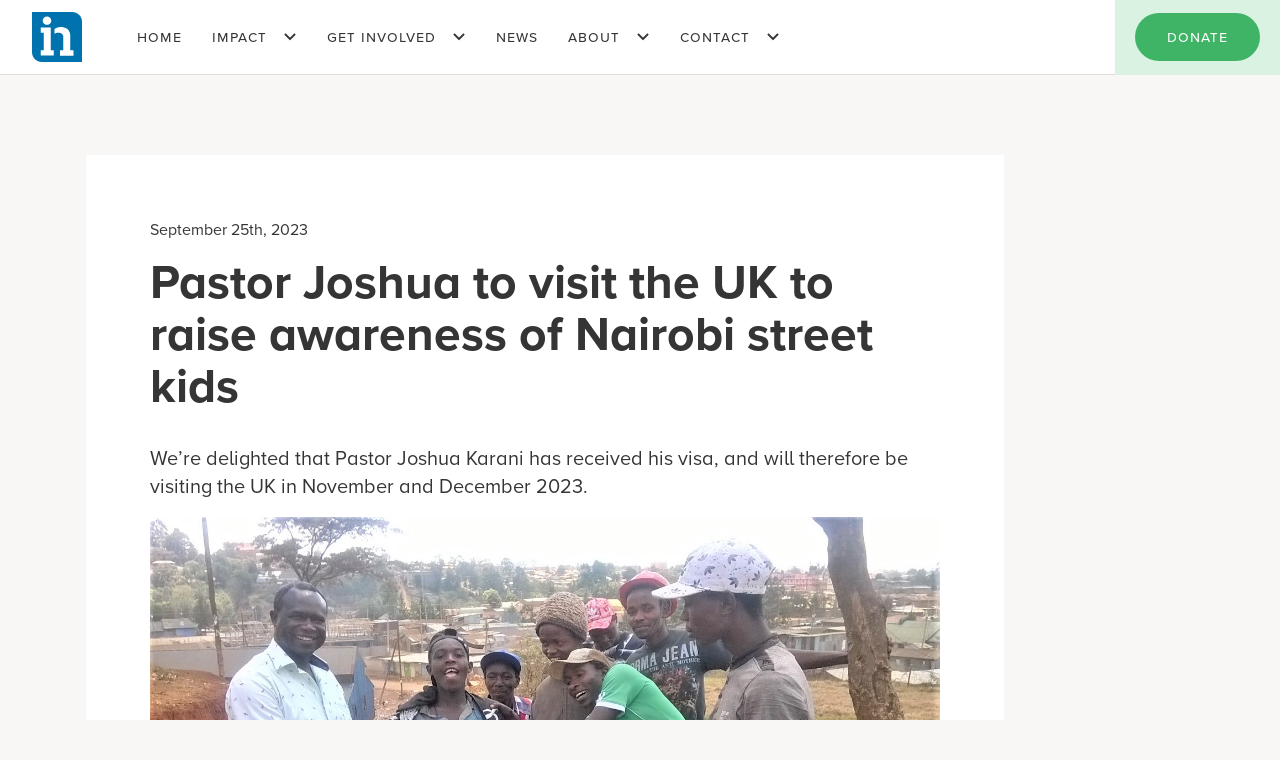

--- FILE ---
content_type: text/html; charset=UTF-8
request_url: https://ineeds.org.uk/updates/international-needs-group-assistance-programme-ingap-for-street-boys-in-kenya/
body_size: 8940
content:
<!DOCTYPE html>
<html lang="en">
<head>
    <meta charset="UTF-8">
    <title>International Needs</title>
    <meta name="description" content="">
    <meta name="viewport" content="width=device-width, initial-scale=1">
    <meta http-equiv="X-UA-Compatible" content="IE=edge">
    <!-- Start cookieyes banner -->
    <script id="cookieyes" type="text/javascript" src="https://cdn-cookieyes.com/client_data/40c76a3796aa8d08db36e5e9/script.js"></script>
    <!-- End cookieyes banner -->
    <!-- Google tag (gtag.js) --> 
    <script async src=https://www.googletagmanager.com/gtag/js?id=G-3B5R2H7D1E></script> 
    <script> window.dataLayer = window.dataLayer || []; function gtag(){dataLayer.push(arguments);} gtag('js', new Date()); gtag('config', 'G-3B5R2H7D1E');
    </script>
    
    
        <script type="text/javascript">
        var templateUrl = 'https://ineeds.org.uk/wp-content/themes/studiomade',
            ROOT = 'https://ineeds.org.uk',
            pageName = 'international-needs-group-assistance-programme-ingap-for-street-boys-in-kenya',
            postType = 'updates';
    </script>
    
  <script src="https://www.google.com/recaptcha/api.js?render=6LfmEiAhAAAAAEbKNxvRVzW10umpmql0I3Vyt80u"></script>
  


     <style>
         .page-privacy-policy p {
            margin-bottom: 15px;
         }
         .page-privacy-policy .section--intro a {
            color: #0073AB;
         }
     </style>


    
		<!-- All in One SEO 4.9.2 - aioseo.com -->
	<meta name="description" content="We&#039;re delighted that Pastor Joshua Karani has received his visa, and will therefore be visiting the UK in November and December 2023. Pastor Joshua - an ordained Baptist minister - will be visiting churches across London and the South East, with plenty of opportunities to hear his passion for the abandoned youth living precariously on" />
	<meta name="robots" content="max-image-preview:large" />
	<link rel="canonical" href="https://ineeds.org.uk/updates/international-needs-group-assistance-programme-ingap-for-street-boys-in-kenya/" />
	<meta name="generator" content="All in One SEO (AIOSEO) 4.9.2" />
		<meta property="og:locale" content="en_GB" />
		<meta property="og:site_name" content="International Needs | International Needs: Helping families create a sustainable future" />
		<meta property="og:type" content="article" />
		<meta property="og:title" content="Pastor Joshua to visit the UK to raise awareness of Nairobi street kids | International Needs" />
		<meta property="og:description" content="We&#039;re delighted that Pastor Joshua Karani has received his visa, and will therefore be visiting the UK in November and December 2023. Pastor Joshua - an ordained Baptist minister - will be visiting churches across London and the South East, with plenty of opportunities to hear his passion for the abandoned youth living precariously on" />
		<meta property="og:url" content="https://ineeds.org.uk/updates/international-needs-group-assistance-programme-ingap-for-street-boys-in-kenya/" />
		<meta property="og:image" content="https://ineeds.org.uk/wp-content/uploads/2021/10/in_cta-image.png" />
		<meta property="og:image:secure_url" content="https://ineeds.org.uk/wp-content/uploads/2021/10/in_cta-image.png" />
		<meta property="og:image:width" content="512" />
		<meta property="og:image:height" content="267" />
		<meta property="article:published_time" content="2023-09-25T14:46:10+00:00" />
		<meta property="article:modified_time" content="2023-10-31T16:18:29+00:00" />
		<meta name="twitter:card" content="summary_large_image" />
		<meta name="twitter:title" content="Pastor Joshua to visit the UK to raise awareness of Nairobi street kids | International Needs" />
		<meta name="twitter:description" content="We&#039;re delighted that Pastor Joshua Karani has received his visa, and will therefore be visiting the UK in November and December 2023. Pastor Joshua - an ordained Baptist minister - will be visiting churches across London and the South East, with plenty of opportunities to hear his passion for the abandoned youth living precariously on" />
		<meta name="twitter:image" content="https://ineeds.org.uk/wp-content/uploads/2021/10/in_cta-image.png" />
		<script type="application/ld+json" class="aioseo-schema">
			{"@context":"https:\/\/schema.org","@graph":[{"@type":"BreadcrumbList","@id":"https:\/\/ineeds.org.uk\/updates\/international-needs-group-assistance-programme-ingap-for-street-boys-in-kenya\/#breadcrumblist","itemListElement":[{"@type":"ListItem","@id":"https:\/\/ineeds.org.uk#listItem","position":1,"name":"Home","item":"https:\/\/ineeds.org.uk","nextItem":{"@type":"ListItem","@id":"https:\/\/ineeds.org.uk\/type\/livelihoods\/#listItem","name":"Livelihoods"}},{"@type":"ListItem","@id":"https:\/\/ineeds.org.uk\/type\/livelihoods\/#listItem","position":2,"name":"Livelihoods","item":"https:\/\/ineeds.org.uk\/type\/livelihoods\/","nextItem":{"@type":"ListItem","@id":"https:\/\/ineeds.org.uk\/updates\/international-needs-group-assistance-programme-ingap-for-street-boys-in-kenya\/#listItem","name":"Pastor Joshua to visit the UK to raise awareness of Nairobi street kids"},"previousItem":{"@type":"ListItem","@id":"https:\/\/ineeds.org.uk#listItem","name":"Home"}},{"@type":"ListItem","@id":"https:\/\/ineeds.org.uk\/updates\/international-needs-group-assistance-programme-ingap-for-street-boys-in-kenya\/#listItem","position":3,"name":"Pastor Joshua to visit the UK to raise awareness of Nairobi street kids","previousItem":{"@type":"ListItem","@id":"https:\/\/ineeds.org.uk\/type\/livelihoods\/#listItem","name":"Livelihoods"}}]},{"@type":"Organization","@id":"https:\/\/ineeds.org.uk\/#organization","name":"International Needs","description":"International Needs: Helping families create a sustainable future","url":"https:\/\/ineeds.org.uk\/","logo":{"@type":"ImageObject","url":"https:\/\/https:\/\/ineeds.org.uk\/wp-content\/uploads\/2016\/02\/cropped-login-logo.png","@id":"https:\/\/ineeds.org.uk\/updates\/international-needs-group-assistance-programme-ingap-for-street-boys-in-kenya\/#organizationLogo"},"image":{"@id":"https:\/\/ineeds.org.uk\/updates\/international-needs-group-assistance-programme-ingap-for-street-boys-in-kenya\/#organizationLogo"}},{"@type":"WebPage","@id":"https:\/\/ineeds.org.uk\/updates\/international-needs-group-assistance-programme-ingap-for-street-boys-in-kenya\/#webpage","url":"https:\/\/ineeds.org.uk\/updates\/international-needs-group-assistance-programme-ingap-for-street-boys-in-kenya\/","name":"Pastor Joshua to visit the UK to raise awareness of Nairobi street kids | International Needs","description":"We're delighted that Pastor Joshua Karani has received his visa, and will therefore be visiting the UK in November and December 2023. Pastor Joshua - an ordained Baptist minister - will be visiting churches across London and the South East, with plenty of opportunities to hear his passion for the abandoned youth living precariously on","inLanguage":"en-GB","isPartOf":{"@id":"https:\/\/ineeds.org.uk\/#website"},"breadcrumb":{"@id":"https:\/\/ineeds.org.uk\/updates\/international-needs-group-assistance-programme-ingap-for-street-boys-in-kenya\/#breadcrumblist"},"datePublished":"2023-09-25T15:46:10+01:00","dateModified":"2023-10-31T16:18:29+00:00"},{"@type":"WebSite","@id":"https:\/\/ineeds.org.uk\/#website","url":"https:\/\/ineeds.org.uk\/","name":"International Needs","description":"International Needs: Helping families create a sustainable future","inLanguage":"en-GB","publisher":{"@id":"https:\/\/ineeds.org.uk\/#organization"}}]}
		</script>
		<!-- All in One SEO -->

<link rel='dns-prefetch' href='//ajax.googleapis.com' />
<link rel='dns-prefetch' href='//cdn.jsdelivr.net' />
<link rel='dns-prefetch' href='//use.typekit.net' />
<link rel="alternate" title="oEmbed (JSON)" type="application/json+oembed" href="https://ineeds.org.uk/wp-json/oembed/1.0/embed?url=https%3A%2F%2Fineeds.org.uk%2Fupdates%2Finternational-needs-group-assistance-programme-ingap-for-street-boys-in-kenya%2F" />
<link rel="alternate" title="oEmbed (XML)" type="text/xml+oembed" href="https://ineeds.org.uk/wp-json/oembed/1.0/embed?url=https%3A%2F%2Fineeds.org.uk%2Fupdates%2Finternational-needs-group-assistance-programme-ingap-for-street-boys-in-kenya%2F&#038;format=xml" />
<style id='wp-img-auto-sizes-contain-inline-css' type='text/css'>
img:is([sizes=auto i],[sizes^="auto," i]){contain-intrinsic-size:3000px 1500px}
/*# sourceURL=wp-img-auto-sizes-contain-inline-css */
</style>
<style id='wp-block-library-inline-css' type='text/css'>
:root{--wp-block-synced-color:#7a00df;--wp-block-synced-color--rgb:122,0,223;--wp-bound-block-color:var(--wp-block-synced-color);--wp-editor-canvas-background:#ddd;--wp-admin-theme-color:#007cba;--wp-admin-theme-color--rgb:0,124,186;--wp-admin-theme-color-darker-10:#006ba1;--wp-admin-theme-color-darker-10--rgb:0,107,160.5;--wp-admin-theme-color-darker-20:#005a87;--wp-admin-theme-color-darker-20--rgb:0,90,135;--wp-admin-border-width-focus:2px}@media (min-resolution:192dpi){:root{--wp-admin-border-width-focus:1.5px}}.wp-element-button{cursor:pointer}:root .has-very-light-gray-background-color{background-color:#eee}:root .has-very-dark-gray-background-color{background-color:#313131}:root .has-very-light-gray-color{color:#eee}:root .has-very-dark-gray-color{color:#313131}:root .has-vivid-green-cyan-to-vivid-cyan-blue-gradient-background{background:linear-gradient(135deg,#00d084,#0693e3)}:root .has-purple-crush-gradient-background{background:linear-gradient(135deg,#34e2e4,#4721fb 50%,#ab1dfe)}:root .has-hazy-dawn-gradient-background{background:linear-gradient(135deg,#faaca8,#dad0ec)}:root .has-subdued-olive-gradient-background{background:linear-gradient(135deg,#fafae1,#67a671)}:root .has-atomic-cream-gradient-background{background:linear-gradient(135deg,#fdd79a,#004a59)}:root .has-nightshade-gradient-background{background:linear-gradient(135deg,#330968,#31cdcf)}:root .has-midnight-gradient-background{background:linear-gradient(135deg,#020381,#2874fc)}:root{--wp--preset--font-size--normal:16px;--wp--preset--font-size--huge:42px}.has-regular-font-size{font-size:1em}.has-larger-font-size{font-size:2.625em}.has-normal-font-size{font-size:var(--wp--preset--font-size--normal)}.has-huge-font-size{font-size:var(--wp--preset--font-size--huge)}.has-text-align-center{text-align:center}.has-text-align-left{text-align:left}.has-text-align-right{text-align:right}.has-fit-text{white-space:nowrap!important}#end-resizable-editor-section{display:none}.aligncenter{clear:both}.items-justified-left{justify-content:flex-start}.items-justified-center{justify-content:center}.items-justified-right{justify-content:flex-end}.items-justified-space-between{justify-content:space-between}.screen-reader-text{border:0;clip-path:inset(50%);height:1px;margin:-1px;overflow:hidden;padding:0;position:absolute;width:1px;word-wrap:normal!important}.screen-reader-text:focus{background-color:#ddd;clip-path:none;color:#444;display:block;font-size:1em;height:auto;left:5px;line-height:normal;padding:15px 23px 14px;text-decoration:none;top:5px;width:auto;z-index:100000}html :where(.has-border-color){border-style:solid}html :where([style*=border-top-color]){border-top-style:solid}html :where([style*=border-right-color]){border-right-style:solid}html :where([style*=border-bottom-color]){border-bottom-style:solid}html :where([style*=border-left-color]){border-left-style:solid}html :where([style*=border-width]){border-style:solid}html :where([style*=border-top-width]){border-top-style:solid}html :where([style*=border-right-width]){border-right-style:solid}html :where([style*=border-bottom-width]){border-bottom-style:solid}html :where([style*=border-left-width]){border-left-style:solid}html :where(img[class*=wp-image-]){height:auto;max-width:100%}:where(figure){margin:0 0 1em}html :where(.is-position-sticky){--wp-admin--admin-bar--position-offset:var(--wp-admin--admin-bar--height,0px)}@media screen and (max-width:600px){html :where(.is-position-sticky){--wp-admin--admin-bar--position-offset:0px}}

/*# sourceURL=wp-block-library-inline-css */
</style><style id='global-styles-inline-css' type='text/css'>
:root{--wp--preset--aspect-ratio--square: 1;--wp--preset--aspect-ratio--4-3: 4/3;--wp--preset--aspect-ratio--3-4: 3/4;--wp--preset--aspect-ratio--3-2: 3/2;--wp--preset--aspect-ratio--2-3: 2/3;--wp--preset--aspect-ratio--16-9: 16/9;--wp--preset--aspect-ratio--9-16: 9/16;--wp--preset--color--black: #000000;--wp--preset--color--cyan-bluish-gray: #abb8c3;--wp--preset--color--white: #ffffff;--wp--preset--color--pale-pink: #f78da7;--wp--preset--color--vivid-red: #cf2e2e;--wp--preset--color--luminous-vivid-orange: #ff6900;--wp--preset--color--luminous-vivid-amber: #fcb900;--wp--preset--color--light-green-cyan: #7bdcb5;--wp--preset--color--vivid-green-cyan: #00d084;--wp--preset--color--pale-cyan-blue: #8ed1fc;--wp--preset--color--vivid-cyan-blue: #0693e3;--wp--preset--color--vivid-purple: #9b51e0;--wp--preset--gradient--vivid-cyan-blue-to-vivid-purple: linear-gradient(135deg,rgb(6,147,227) 0%,rgb(155,81,224) 100%);--wp--preset--gradient--light-green-cyan-to-vivid-green-cyan: linear-gradient(135deg,rgb(122,220,180) 0%,rgb(0,208,130) 100%);--wp--preset--gradient--luminous-vivid-amber-to-luminous-vivid-orange: linear-gradient(135deg,rgb(252,185,0) 0%,rgb(255,105,0) 100%);--wp--preset--gradient--luminous-vivid-orange-to-vivid-red: linear-gradient(135deg,rgb(255,105,0) 0%,rgb(207,46,46) 100%);--wp--preset--gradient--very-light-gray-to-cyan-bluish-gray: linear-gradient(135deg,rgb(238,238,238) 0%,rgb(169,184,195) 100%);--wp--preset--gradient--cool-to-warm-spectrum: linear-gradient(135deg,rgb(74,234,220) 0%,rgb(151,120,209) 20%,rgb(207,42,186) 40%,rgb(238,44,130) 60%,rgb(251,105,98) 80%,rgb(254,248,76) 100%);--wp--preset--gradient--blush-light-purple: linear-gradient(135deg,rgb(255,206,236) 0%,rgb(152,150,240) 100%);--wp--preset--gradient--blush-bordeaux: linear-gradient(135deg,rgb(254,205,165) 0%,rgb(254,45,45) 50%,rgb(107,0,62) 100%);--wp--preset--gradient--luminous-dusk: linear-gradient(135deg,rgb(255,203,112) 0%,rgb(199,81,192) 50%,rgb(65,88,208) 100%);--wp--preset--gradient--pale-ocean: linear-gradient(135deg,rgb(255,245,203) 0%,rgb(182,227,212) 50%,rgb(51,167,181) 100%);--wp--preset--gradient--electric-grass: linear-gradient(135deg,rgb(202,248,128) 0%,rgb(113,206,126) 100%);--wp--preset--gradient--midnight: linear-gradient(135deg,rgb(2,3,129) 0%,rgb(40,116,252) 100%);--wp--preset--font-size--small: 13px;--wp--preset--font-size--medium: 20px;--wp--preset--font-size--large: 36px;--wp--preset--font-size--x-large: 42px;--wp--preset--spacing--20: 0.44rem;--wp--preset--spacing--30: 0.67rem;--wp--preset--spacing--40: 1rem;--wp--preset--spacing--50: 1.5rem;--wp--preset--spacing--60: 2.25rem;--wp--preset--spacing--70: 3.38rem;--wp--preset--spacing--80: 5.06rem;--wp--preset--shadow--natural: 6px 6px 9px rgba(0, 0, 0, 0.2);--wp--preset--shadow--deep: 12px 12px 50px rgba(0, 0, 0, 0.4);--wp--preset--shadow--sharp: 6px 6px 0px rgba(0, 0, 0, 0.2);--wp--preset--shadow--outlined: 6px 6px 0px -3px rgb(255, 255, 255), 6px 6px rgb(0, 0, 0);--wp--preset--shadow--crisp: 6px 6px 0px rgb(0, 0, 0);}:where(.is-layout-flex){gap: 0.5em;}:where(.is-layout-grid){gap: 0.5em;}body .is-layout-flex{display: flex;}.is-layout-flex{flex-wrap: wrap;align-items: center;}.is-layout-flex > :is(*, div){margin: 0;}body .is-layout-grid{display: grid;}.is-layout-grid > :is(*, div){margin: 0;}:where(.wp-block-columns.is-layout-flex){gap: 2em;}:where(.wp-block-columns.is-layout-grid){gap: 2em;}:where(.wp-block-post-template.is-layout-flex){gap: 1.25em;}:where(.wp-block-post-template.is-layout-grid){gap: 1.25em;}.has-black-color{color: var(--wp--preset--color--black) !important;}.has-cyan-bluish-gray-color{color: var(--wp--preset--color--cyan-bluish-gray) !important;}.has-white-color{color: var(--wp--preset--color--white) !important;}.has-pale-pink-color{color: var(--wp--preset--color--pale-pink) !important;}.has-vivid-red-color{color: var(--wp--preset--color--vivid-red) !important;}.has-luminous-vivid-orange-color{color: var(--wp--preset--color--luminous-vivid-orange) !important;}.has-luminous-vivid-amber-color{color: var(--wp--preset--color--luminous-vivid-amber) !important;}.has-light-green-cyan-color{color: var(--wp--preset--color--light-green-cyan) !important;}.has-vivid-green-cyan-color{color: var(--wp--preset--color--vivid-green-cyan) !important;}.has-pale-cyan-blue-color{color: var(--wp--preset--color--pale-cyan-blue) !important;}.has-vivid-cyan-blue-color{color: var(--wp--preset--color--vivid-cyan-blue) !important;}.has-vivid-purple-color{color: var(--wp--preset--color--vivid-purple) !important;}.has-black-background-color{background-color: var(--wp--preset--color--black) !important;}.has-cyan-bluish-gray-background-color{background-color: var(--wp--preset--color--cyan-bluish-gray) !important;}.has-white-background-color{background-color: var(--wp--preset--color--white) !important;}.has-pale-pink-background-color{background-color: var(--wp--preset--color--pale-pink) !important;}.has-vivid-red-background-color{background-color: var(--wp--preset--color--vivid-red) !important;}.has-luminous-vivid-orange-background-color{background-color: var(--wp--preset--color--luminous-vivid-orange) !important;}.has-luminous-vivid-amber-background-color{background-color: var(--wp--preset--color--luminous-vivid-amber) !important;}.has-light-green-cyan-background-color{background-color: var(--wp--preset--color--light-green-cyan) !important;}.has-vivid-green-cyan-background-color{background-color: var(--wp--preset--color--vivid-green-cyan) !important;}.has-pale-cyan-blue-background-color{background-color: var(--wp--preset--color--pale-cyan-blue) !important;}.has-vivid-cyan-blue-background-color{background-color: var(--wp--preset--color--vivid-cyan-blue) !important;}.has-vivid-purple-background-color{background-color: var(--wp--preset--color--vivid-purple) !important;}.has-black-border-color{border-color: var(--wp--preset--color--black) !important;}.has-cyan-bluish-gray-border-color{border-color: var(--wp--preset--color--cyan-bluish-gray) !important;}.has-white-border-color{border-color: var(--wp--preset--color--white) !important;}.has-pale-pink-border-color{border-color: var(--wp--preset--color--pale-pink) !important;}.has-vivid-red-border-color{border-color: var(--wp--preset--color--vivid-red) !important;}.has-luminous-vivid-orange-border-color{border-color: var(--wp--preset--color--luminous-vivid-orange) !important;}.has-luminous-vivid-amber-border-color{border-color: var(--wp--preset--color--luminous-vivid-amber) !important;}.has-light-green-cyan-border-color{border-color: var(--wp--preset--color--light-green-cyan) !important;}.has-vivid-green-cyan-border-color{border-color: var(--wp--preset--color--vivid-green-cyan) !important;}.has-pale-cyan-blue-border-color{border-color: var(--wp--preset--color--pale-cyan-blue) !important;}.has-vivid-cyan-blue-border-color{border-color: var(--wp--preset--color--vivid-cyan-blue) !important;}.has-vivid-purple-border-color{border-color: var(--wp--preset--color--vivid-purple) !important;}.has-vivid-cyan-blue-to-vivid-purple-gradient-background{background: var(--wp--preset--gradient--vivid-cyan-blue-to-vivid-purple) !important;}.has-light-green-cyan-to-vivid-green-cyan-gradient-background{background: var(--wp--preset--gradient--light-green-cyan-to-vivid-green-cyan) !important;}.has-luminous-vivid-amber-to-luminous-vivid-orange-gradient-background{background: var(--wp--preset--gradient--luminous-vivid-amber-to-luminous-vivid-orange) !important;}.has-luminous-vivid-orange-to-vivid-red-gradient-background{background: var(--wp--preset--gradient--luminous-vivid-orange-to-vivid-red) !important;}.has-very-light-gray-to-cyan-bluish-gray-gradient-background{background: var(--wp--preset--gradient--very-light-gray-to-cyan-bluish-gray) !important;}.has-cool-to-warm-spectrum-gradient-background{background: var(--wp--preset--gradient--cool-to-warm-spectrum) !important;}.has-blush-light-purple-gradient-background{background: var(--wp--preset--gradient--blush-light-purple) !important;}.has-blush-bordeaux-gradient-background{background: var(--wp--preset--gradient--blush-bordeaux) !important;}.has-luminous-dusk-gradient-background{background: var(--wp--preset--gradient--luminous-dusk) !important;}.has-pale-ocean-gradient-background{background: var(--wp--preset--gradient--pale-ocean) !important;}.has-electric-grass-gradient-background{background: var(--wp--preset--gradient--electric-grass) !important;}.has-midnight-gradient-background{background: var(--wp--preset--gradient--midnight) !important;}.has-small-font-size{font-size: var(--wp--preset--font-size--small) !important;}.has-medium-font-size{font-size: var(--wp--preset--font-size--medium) !important;}.has-large-font-size{font-size: var(--wp--preset--font-size--large) !important;}.has-x-large-font-size{font-size: var(--wp--preset--font-size--x-large) !important;}
/*# sourceURL=global-styles-inline-css */
</style>

<style id='classic-theme-styles-inline-css' type='text/css'>
/*! This file is auto-generated */
.wp-block-button__link{color:#fff;background-color:#32373c;border-radius:9999px;box-shadow:none;text-decoration:none;padding:calc(.667em + 2px) calc(1.333em + 2px);font-size:1.125em}.wp-block-file__button{background:#32373c;color:#fff;text-decoration:none}
/*# sourceURL=/wp-includes/css/classic-themes.min.css */
</style>
<link rel='stylesheet' id='custom-typekit-css-css' href='https://use.typekit.net/gux5pfx.css?ver=2.1.0' type='text/css' media='all' />
<link rel='stylesheet' id='style-css' href='https://ineeds.org.uk/wp-content/themes/studiomade/dist/style.css?ver=1.4' type='text/css' media='all' />
<link rel='stylesheet' id='swiper-style-css' href='https://cdn.jsdelivr.net/npm/swiper@12/swiper-bundle.min.css?ver=4d9a3dd5e77128a0cfe75d93ad633fb4' type='text/css' media='all' />
<script type="text/javascript" src="//ajax.googleapis.com/ajax/libs/jquery/3.5.1/jquery.min.js?ver=4d9a3dd5e77128a0cfe75d93ad633fb4" id="jquery-js"></script>
<script type="text/javascript" src="https://cdn.jsdelivr.net/npm/swiper@12/swiper-bundle.min.js?ver=4d9a3dd5e77128a0cfe75d93ad633fb4" id="swiper-js"></script>
<link rel="https://api.w.org/" href="https://ineeds.org.uk/wp-json/" /><link rel="icon" href="https://ineeds.org.uk/wp-content/uploads/2016/02/cropped-login-logo-32x32.png" sizes="32x32" />
<link rel="icon" href="https://ineeds.org.uk/wp-content/uploads/2016/02/cropped-login-logo-192x192.png" sizes="192x192" />
<link rel="apple-touch-icon" href="https://ineeds.org.uk/wp-content/uploads/2016/02/cropped-login-logo-180x180.png" />
<meta name="msapplication-TileImage" content="https://ineeds.org.uk/wp-content/uploads/2016/02/cropped-login-logo-270x270.png" />
		<style type="text/css" id="wp-custom-css">
			.form_popup_inner {
	width: 90%;
}

img.alignright {
	margin-left: 1rem;
		margin-bottom: 1rem;
}

img.alignleft {
	margin-right: 1rem;
	margin-bottom: 1rem;
}		</style>
		</head>
<body class="wp-singular updates-template-default single single-updates postid-3482 wp-theme-studiomade updates-international-needs-group-assistance-programme-ingap-for-street-boys-in-kenya">
    <header class="page-header">
        <div class="header-wrapper">
            <a class="header-logo" href="https://ineeds.org.uk/"></a>
            <button class="menu-btn">
                <span></span>
                <span></span>
                <span></span>
            </button>
            <div class="menu-container">
                <div class="menu-main-menu-container"><ul id="menu-main-menu" class="menu"><li id="menu-item-3738" class="menu-item menu-item-type-post_type menu-item-object-page menu-item-home menu-item-3738"><a href="https://ineeds.org.uk/">Home</a></li>
<li id="menu-item-334" class="menu-item menu-item-type-custom menu-item-object-custom menu-item-has-children menu-item-334"><a href="#">Impact</a>
<ul class="sub-menu">
	<li id="menu-item-157" class="menu-item menu-item-type-post_type menu-item-object-page menu-item-157"><a href="https://ineeds.org.uk/projects/">Projects</a></li>
	<li id="menu-item-3399" class="nav-appeals menu-item menu-item-type-custom menu-item-object-custom menu-item-3399"><a href="https://ineeds.org.uk/projects/#appeals">Appeals</a></li>
	<li id="menu-item-593" class="menu-item menu-item-type-post_type menu-item-object-page menu-item-593"><a href="https://ineeds.org.uk/family-support/">Family support</a></li>
</ul>
</li>
<li id="menu-item-45" class="menu-item menu-item-type-custom menu-item-object-custom menu-item-has-children menu-item-45"><a href="#">Get involved</a>
<ul class="sub-menu">
	<li id="menu-item-208" class="menu-item menu-item-type-post_type menu-item-object-page menu-item-has-children menu-item-208"><a href="https://ineeds.org.uk/donate/">Donate</a>
	<ul class="sub-menu">
		<li id="menu-item-4477" class="menu-item menu-item-type-post_type menu-item-object-page menu-item-4477"><a href="https://ineeds.org.uk/donate/wills/">Leave a gift in your will</a></li>
	</ul>
</li>
	<li id="menu-item-4434" class="menu-item menu-item-type-post_type menu-item-object-page menu-item-4434"><a href="https://ineeds.org.uk/subscribe/">Subscribe</a></li>
	<li id="menu-item-38" class="menu-item menu-item-type-post_type menu-item-object-page menu-item-38"><a href="https://ineeds.org.uk/join-the-in-family/">Join The IN Family</a></li>
	<li id="menu-item-1100" class="menu-item menu-item-type-post_type menu-item-object-page menu-item-1100"><a href="https://ineeds.org.uk/child-sponsorship/">Child Sponsorship</a></li>
	<li id="menu-item-2445" class="menu-item menu-item-type-post_type menu-item-object-page menu-item-2445"><a href="https://ineeds.org.uk/correspondence/">Write to your child</a></li>
	<li id="menu-item-34" class="menu-item menu-item-type-post_type menu-item-object-page menu-item-34"><a href="https://ineeds.org.uk/fundraising-events/">Events</a></li>
</ul>
</li>
<li id="menu-item-43" class="menu-item menu-item-type-post_type menu-item-object-page menu-item-43"><a href="https://ineeds.org.uk/latest-news/">News</a></li>
<li id="menu-item-2821" class="menu-item menu-item-type-custom menu-item-object-custom menu-item-has-children menu-item-2821"><a href="#">About</a>
<ul class="sub-menu">
	<li id="menu-item-2822" class="menu-item menu-item-type-post_type menu-item-object-page menu-item-2822"><a href="https://ineeds.org.uk/driven-by-faith/">Driven by faith</a></li>
	<li id="menu-item-206" class="menu-item menu-item-type-post_type menu-item-object-page menu-item-206"><a href="https://ineeds.org.uk/our-team/">Our team</a></li>
</ul>
</li>
<li id="menu-item-1478" class="menu-item menu-item-type-custom menu-item-object-custom menu-item-has-children menu-item-1478"><a href="#">Contact</a>
<ul class="sub-menu">
	<li id="menu-item-32" class="menu-item menu-item-type-post_type menu-item-object-page menu-item-32"><a href="https://ineeds.org.uk/contact/">Contact details</a></li>
	<li id="menu-item-1474" class="menu-item menu-item-type-post_type menu-item-object-page menu-item-1474"><a href="https://ineeds.org.uk/contact-preferences/">Contact preferences</a></li>
</ul>
</li>
</ul></div>                <div class="btn-container-mobile">
                    <a href="https://ineeds.org.uk/donate" class="btn btn--green">Donate</a>
                </div>
            </div>
            <div class="btn-container">
                <a href="https://ineeds.org.uk/donate" class="btn btn--green">Donate</a>
            </div>
        </div>
    </header>
    <main>

<section class="single-update_content">
  <div class="wrapper">
    <div class="row">
      <div class="col col-10">
         <div class="single-update_inner">
          <p class="text--s single-update_date">September 25th, 2023</p>
          <h1 class="single-update_title text--xxl">Pastor Joshua to visit the UK to raise awareness of Nairobi street kids</h1>
          <div class="single-update_text">
            <p>We&#8217;re delighted that Pastor Joshua Karani has received his visa, and will therefore be visiting the UK in November and December 2023.</p>
<p><img decoding="async" src="https://ineeds.org.uk/wp-content/uploads/2022/04/pastor-joshua-with-street-boys-who-have-received-id-cards-brighter-Kenya.jpg" /></p>
<p><span data-contrast="auto">Pastor Joshua &#8211; an ordained Baptist minister &#8211; will be visiting churches across London and the South East, with plenty of opportunities to hear his passion for the abandoned youth living precariously on the streets of Nairobi, and his vision for the Leadership and Talent Centre which will provide:</span><span data-ccp-props="{&quot;335551550&quot;:6,&quot;335551620&quot;:6}"> </span></p>
<ul>
<li data-leveltext="?" data-font="Symbol" data-listid="2" data-list-defn-props="{&quot;335552541&quot;:1,&quot;335559684&quot;:-2,&quot;335559685&quot;:720,&quot;335559991&quot;:360,&quot;469769226&quot;:&quot;Symbol&quot;,&quot;469769242&quot;:[8226],&quot;469777803&quot;:&quot;left&quot;,&quot;469777804&quot;:&quot;?&quot;,&quot;469777815&quot;:&quot;hybridMultilevel&quot;}" aria-setsize="-1" data-aria-posinset="1" data-aria-level="1"><span data-contrast="auto">Non-formal education</span><span data-ccp-props="{&quot;335551550&quot;:6,&quot;335551620&quot;:6}"> </span></li>
<li data-leveltext="?" data-font="Symbol" data-listid="2" data-list-defn-props="{&quot;335552541&quot;:1,&quot;335559684&quot;:-2,&quot;335559685&quot;:720,&quot;335559991&quot;:360,&quot;469769226&quot;:&quot;Symbol&quot;,&quot;469769242&quot;:[8226],&quot;469777803&quot;:&quot;left&quot;,&quot;469777804&quot;:&quot;?&quot;,&quot;469777815&quot;:&quot;hybridMultilevel&quot;}" aria-setsize="-1" data-aria-posinset="2" data-aria-level="1"><span data-contrast="auto">Vocational/entrepreneurship and skills training </span></li>
<li data-leveltext="?" data-font="Symbol" data-listid="2" data-list-defn-props="{&quot;335552541&quot;:1,&quot;335559684&quot;:-2,&quot;335559685&quot;:720,&quot;335559991&quot;:360,&quot;469769226&quot;:&quot;Symbol&quot;,&quot;469769242&quot;:[8226],&quot;469777803&quot;:&quot;left&quot;,&quot;469777804&quot;:&quot;?&quot;,&quot;469777815&quot;:&quot;hybridMultilevel&quot;}" aria-setsize="-1" data-aria-posinset="2" data-aria-level="1"><span data-contrast="auto">Group sports</span><span data-ccp-props="{&quot;335551550&quot;:6,&quot;335551620&quot;:6}"> and activities </span></li>
<li data-leveltext="?" data-font="Symbol" data-listid="2" data-list-defn-props="{&quot;335552541&quot;:1,&quot;335559684&quot;:-2,&quot;335559685&quot;:720,&quot;335559991&quot;:360,&quot;469769226&quot;:&quot;Symbol&quot;,&quot;469769242&quot;:[8226],&quot;469777803&quot;:&quot;left&quot;,&quot;469777804&quot;:&quot;?&quot;,&quot;469777815&quot;:&quot;hybridMultilevel&quot;}" aria-setsize="-1" data-aria-posinset="2" data-aria-level="1"><span data-contrast="auto">Emotional and spiritual counselling and mentorship </span><span data-ccp-props="{&quot;335551550&quot;:6,&quot;335551620&quot;:6}"> </span></li>
<li data-leveltext="?" data-font="Symbol" data-listid="2" data-list-defn-props="{&quot;335552541&quot;:1,&quot;335559684&quot;:-2,&quot;335559685&quot;:720,&quot;335559991&quot;:360,&quot;469769226&quot;:&quot;Symbol&quot;,&quot;469769242&quot;:[8226],&quot;469777803&quot;:&quot;left&quot;,&quot;469777804&quot;:&quot;?&quot;,&quot;469777815&quot;:&quot;hybridMultilevel&quot;}" aria-setsize="-1" data-aria-posinset="2" data-aria-level="1"><span data-contrast="auto">Peer to peer learning</span><span data-ccp-props="{&quot;335551550&quot;:6,&quot;335551620&quot;:6}"> </span></li>
<li data-leveltext="?" data-font="Symbol" data-listid="2" data-list-defn-props="{&quot;335552541&quot;:1,&quot;335559684&quot;:-2,&quot;335559685&quot;:720,&quot;335559991&quot;:360,&quot;469769226&quot;:&quot;Symbol&quot;,&quot;469769242&quot;:[8226],&quot;469777803&quot;:&quot;left&quot;,&quot;469777804&quot;:&quot;?&quot;,&quot;469777815&quot;:&quot;hybridMultilevel&quot;}" aria-setsize="-1" data-aria-posinset="2" data-aria-level="1"><span data-contrast="none">Meals </span><span data-ccp-props="{&quot;335551550&quot;:6,&quot;335551620&quot;:6}"> </span></li>
</ul>
<p>Pastor Joshua will be speaking at:</p>
<p><strong>Sunday 19 November 2023<br />
</strong><em>Westerham Evangelical Church, 10:30am</em><br />
Pastor Joshua will share about his work and why Jesus is the ultimate rescuer. Fellowship lunch follows after the morning service.</p>
<p><strong>Saturday 18 November</strong><br />
<em>Cutting Edge Men’s Ministry, Woodford Green, 12:30-2:30pm</em></p>
<p><strong>Sunday 19 November<br />
</strong><em>Church of the Good Shepherd, Four Marks, Hampshire, 7pm<br />
</em>An informal cafe-style gathering, including worship, prayer a Q&amp;A with Pastor Joshua and some Kenyan snacks to punctuate the British autumn!</p>
<p><strong>Wednesday 22 November<br />
</strong><em>St Lukes Reigate, coffee at 9:45am and communion at 10:30am</em></p>
<p><strong>Sunday 26 November<br />
</strong><em>Purley Baptist Church, 9:30 and 11:15am<br />
</em>Pastor Joshua will speak at both services, sharing how the Lord has put Nairobi&#8217;s street children on his heart and his experiences of the project to date.</p>
<p><strong>Monday 27 November</strong><br />
<em>Eastwood Baptist Church, Eastwood, Leigh On Sea, 2:30-4:00pm<br />
</em>Women’s Fellowship<em><br />
</em></p>
<p><strong>Tuesday 28 November</strong><br />
<em>Purley Baptist Church, Purley, 10:30am<br />
</em>CAMEO</p>
<p><strong>Thursday 30 November</strong><br />
<em>Montpelier Church, Biddulph Road, Purley, 6pm<br />
</em><a href="https://ineeds.org.uk/events/an-evening-with-pastor-joshua/"><strong>and join online!</strong></a></p>
<p><strong>Saturday 2 December</strong><br />
<em>Sanderstead Evangelical Church, Croydon, 9am<br />
</em>Breakfast</p>
<p><strong>Saturday 2 December<br />
</strong><em>Graham Kendrick Concert at St Patrick&#8217;s Church Wallington, 7pm for 7:30pm<br />
</em><a href="https://ineeds.org.uk/events/christmas-concert-with-graham-kendrick/">Details and online ticketing here</a><em><br />
</em></p>
<p><strong>Sunday 3 December<br />
</strong><em>Godstone Baptist Church, 10:30am<br />
</em><span data-contrast="none">Godstone Baptist is hosting Pastor Joshua during their morning service. He will be talking about providing gospel-centred help to street youths in Kenya.</span></p>
<p><strong>Sunday 3 December</strong><br />
<em>St Patrick&#8217;s, Wallington, 6pm<br />
</em>This evening service will be a relaxed chance to hear Pastor Joshua speak on his experiences and relying on Jesus, with an opportunity for Q&amp;A.</p>
<p><strong>Thursday 7 December<br />
</strong><em>Norreys Church, Wokingham, Berkshire, 7:45pm for 8pm<br />
</em>Pastor Joshua will be participating in the all-church prayer meeting this evening, giving insight into the reality of living on the streets of Nairobi and explaining how best to pray when things appear overwhelming.</p>
<p><span data-contrast="none">More details of the programme will appear here shortly.</span></p>
<p>In the meantime, if you would like to donate or set up a monthly gift for Street Boys in Kenya please <b><span data-contrast="none">call us on 01883 331332 or email Kim Wright, at </span></b><a href="mailto:membership@ineeds.org.uk"><span data-contrast="none">membership@ineeds.org.uk</span></a><b><span data-contrast="none"> </span></b><span data-ccp-props="{&quot;335551550&quot;:6,&quot;335551620&quot;:6}"> </span></p>
<p><b><span data-contrast="none">You could also register for sponsorship through our website at </span></b><a href="http://www.https://ineeds.org.uk/child-sponsorship"><span data-contrast="none">www.https://ineeds.org.uk/child-sponsorship</span></a><b><span data-contrast="none"> </span></b></p>
<p><i><span data-contrast="auto">By supporting a whole group, you are helping to ensure that more children are helped with their Educational Development, Physical and Health development, spiritual development and social development.</span></i></p>
<p><i><span data-contrast="auto">‘And Jesus grew in wisdom and stature, and in favour with God and man’<br />
</span></i><i><span data-contrast="auto">Luke 2.52</span></i></p>
<p><b><span data-contrast="none">Join us as we seek to change the lives of street boys in Kenya and make a lasting impact. </span></b><span data-ccp-props="{&quot;335551550&quot;:6,&quot;335551620&quot;:6}"> </span></p>
  
          </div>
        </div>
      </div>
    </div>
   
  </div>
</section>

<section class="single-update_related">
  <div class="wrapper">
    <h5>keep reading</h5>
    <div class="row update-container">
      <div class="col col-6 update-card" data-type="general" data-project="">
            <a href="https://ineeds.org.uk/updates/in-credible-highlights-of-2025/" class="update">
             <img src="https://ineeds.org.uk/wp-content/uploads/2026/01/0-Highlights-aspect-ratio-16-9.jpg" alt=""/>
              <div class="update_inner">
                <p class="update_date">15th January 2026 &middot; General</p>
                <h2 class="update_title">IN-credible Highlights of 2025</h2>
                <p class="update_excerpt">In order to move forward with greater understanding and purpose, it's a good starting point to reflect
We wanted to share with you our 2025...</p>
                <span class="update_link read-more">Read more</span>
              </div>
            </a>
          </div><div class="col col-6 update-card" data-type="projects" data-project="health">
            <a href="https://ineeds.org.uk/updates/pink-october-in-burkina-faso/" class="update">
             <img src="https://ineeds.org.uk/wp-content/uploads/2025/11/A-group-photo-of-the-staff-with-the-participants-scaled-aspect-ratio-16-9-scaled.jpg" alt=""/>
              <div class="update_inner">
                <p class="update_date">20th November 2025 &middot; Projects</p>
                <h2 class="update_title">Pink October in Burkina Faso!</h2>
                <p class="update_excerpt">Pink October Campaign! Breast and Cervical Cancer Prevention for Women and Adolescent Girls

This October, our partners International Needs Burkina...</p>
                <span class="update_link read-more">Read more</span>
              </div>
            </a>
          </div>    </div>
  </div>
</section>
   

<section class="footer_connect">
	
  <div class="wrapper">
	  <div class="row centered">
		  <div class="col col-4">
			<div class="pattern pattern--white"></div>
			<h2>Connect with us</h2>
			<ul class="footer_connect_social">
				<li>
					<a class="facebook" href="https://www.facebook.com/INeedsUK/" target="_blank"></a>
				</li>
				<li>
					<a class="instagram" href="https://www.instagram.com/ineedsuk/" target="_blank"></a>
				</li>
				<li>
					<a class="youtube" href="https://www.youtube.com/channel/UCHTmf1q4bpS6D1g342kiRfg" target="_blank"></a>
				</li>
				<li>
                    <a class="twitter" href="https://twitter.com/INeedsUK" target="_blank"></a>
                </li>
				<li>
                    <a class="tiktok" href="https://www.tiktok.com/@ineedsuk" target="_blank"></a>
                </li>
			</ul>
			<div class="pattern pattern--white"></div>
		  </div>
	  </div>
  	</div>
</section>
</main>
<footer class="site-footer">
	<div class="wrapper">
		<div class="row">
			<div class="col col-4">
				<p class="footer-title">Latest post</p>
				<a class="footer_post" href="https://ineeds.org.uk/updates/in-credible-highlights-of-2025/">
								<h4>IN-credible Highlights of 2025<h4>
								<p class="footer-post-date">January 15th, 2026</p>
							</a>					 
      		</div>
			<div class="col col-4">
				<p class="footer-title">Next event</p>
				<a class="footer_post event" href="https://ineeds.org.uk/events/croydon-symphony-orchestra-valentine-classics-concert/">
								<h4>Croydon Symphony Orchestra Concert<h4>
								<p class="footer-post-date">February 14th, 2026</p>
							</a>			</div>
			<div class="col col-4 footer-email">
				<p>Sign up to receive our updates</p>
				<a href="https://ineeds.org.uk/subscribe" class="btn__border btn white subscribe-button">Subscribe</a>
			</div>
		</div>
		<div class="row footer-info">
			<div class="col col-12">
				<div class="footer-divider"></div>
			</div>
			<div class="col col-4">
				<a href="https://ineeds.org.uk/" class="logo"></a>
				<p class="footer--tagline">Empowering families</p>
			</div>
			<div class="col col-4 footer--address">
				<p>+44 (0)1883 331332</p>
				<p><a href="mailto:inuk@ineeds.org.uk">inuk@ineeds.org.uk</a></p>
				<p>Registered Charity No: 
				<a href="http://beta.charitycommission.gov.uk/charity-details/?regid=1175526&subid=0" target="_blank">1175526</a></p>
				<p><a href="https://ineeds.org.uk/privacy-policy">Privacy policy</a></p>
			</div>
			<div class="col col-2 col-empty"></div>
			<div class="col col-2 footer--address">
				<a href="https://studiomade.co" target="_blank">Studiomade</a>
			</div>
				
			</div>
		</div>
	</div>
</footer>

<div class="cookie-banner">
	<!-- <div class="wrapper"> -->
		<div class="row">
			<div class="col col-4">
				<div class="cookie-inner">
					<h3 class="sans--m">Cookie notice</h3>
					<p class="sans--s">By using this website, you agree to our use of cookies. We use cookies to provide you with a great experience and to help our website run effectively.</p>
					<button class="btn btn--black">Accept &amp; close</button>
				</div>
				
			<!-- </div> -->
		</div>
	</div>
</div>



<script type="speculationrules">
{"prefetch":[{"source":"document","where":{"and":[{"href_matches":"/*"},{"not":{"href_matches":["/wp-*.php","/wp-admin/*","/wp-content/uploads/*","/wp-content/*","/wp-content/plugins/*","/wp-content/themes/studiomade/*","/*\\?(.+)"]}},{"not":{"selector_matches":"a[rel~=\"nofollow\"]"}},{"not":{"selector_matches":".no-prefetch, .no-prefetch a"}}]},"eagerness":"conservative"}]}
</script>
<script type="module"  src="https://ineeds.org.uk/wp-content/plugins/all-in-one-seo-pack/dist/Lite/assets/table-of-contents.95d0dfce.js?ver=4.9.2" id="aioseo/js/src/vue/standalone/blocks/table-of-contents/frontend.js-js"></script>
<script type="text/javascript" id="scripts-js-extra">
/* <![CDATA[ */
var scripts = {"ajaxurl":"https://ineeds.org.uk/wp-admin/admin-ajax.php","query_vars":"{\"page\":\"\",\"updates\":\"international-needs-group-assistance-programme-ingap-for-street-boys-in-kenya\",\"post_type\":\"updates\",\"name\":\"international-needs-group-assistance-programme-ingap-for-street-boys-in-kenya\"}"};
//# sourceURL=scripts-js-extra
/* ]]> */
</script>
<script type="text/javascript" src="https://ineeds.org.uk/wp-content/themes/studiomade/dist/main.js?ver=5" id="scripts-js"></script>
</body>
</html>

--- FILE ---
content_type: text/html; charset=utf-8
request_url: https://www.google.com/recaptcha/api2/anchor?ar=1&k=6LfmEiAhAAAAAEbKNxvRVzW10umpmql0I3Vyt80u&co=aHR0cHM6Ly9pbmVlZHMub3JnLnVrOjQ0Mw..&hl=en&v=PoyoqOPhxBO7pBk68S4YbpHZ&size=invisible&anchor-ms=20000&execute-ms=30000&cb=dv2rrocq4p5l
body_size: 48698
content:
<!DOCTYPE HTML><html dir="ltr" lang="en"><head><meta http-equiv="Content-Type" content="text/html; charset=UTF-8">
<meta http-equiv="X-UA-Compatible" content="IE=edge">
<title>reCAPTCHA</title>
<style type="text/css">
/* cyrillic-ext */
@font-face {
  font-family: 'Roboto';
  font-style: normal;
  font-weight: 400;
  font-stretch: 100%;
  src: url(//fonts.gstatic.com/s/roboto/v48/KFO7CnqEu92Fr1ME7kSn66aGLdTylUAMa3GUBHMdazTgWw.woff2) format('woff2');
  unicode-range: U+0460-052F, U+1C80-1C8A, U+20B4, U+2DE0-2DFF, U+A640-A69F, U+FE2E-FE2F;
}
/* cyrillic */
@font-face {
  font-family: 'Roboto';
  font-style: normal;
  font-weight: 400;
  font-stretch: 100%;
  src: url(//fonts.gstatic.com/s/roboto/v48/KFO7CnqEu92Fr1ME7kSn66aGLdTylUAMa3iUBHMdazTgWw.woff2) format('woff2');
  unicode-range: U+0301, U+0400-045F, U+0490-0491, U+04B0-04B1, U+2116;
}
/* greek-ext */
@font-face {
  font-family: 'Roboto';
  font-style: normal;
  font-weight: 400;
  font-stretch: 100%;
  src: url(//fonts.gstatic.com/s/roboto/v48/KFO7CnqEu92Fr1ME7kSn66aGLdTylUAMa3CUBHMdazTgWw.woff2) format('woff2');
  unicode-range: U+1F00-1FFF;
}
/* greek */
@font-face {
  font-family: 'Roboto';
  font-style: normal;
  font-weight: 400;
  font-stretch: 100%;
  src: url(//fonts.gstatic.com/s/roboto/v48/KFO7CnqEu92Fr1ME7kSn66aGLdTylUAMa3-UBHMdazTgWw.woff2) format('woff2');
  unicode-range: U+0370-0377, U+037A-037F, U+0384-038A, U+038C, U+038E-03A1, U+03A3-03FF;
}
/* math */
@font-face {
  font-family: 'Roboto';
  font-style: normal;
  font-weight: 400;
  font-stretch: 100%;
  src: url(//fonts.gstatic.com/s/roboto/v48/KFO7CnqEu92Fr1ME7kSn66aGLdTylUAMawCUBHMdazTgWw.woff2) format('woff2');
  unicode-range: U+0302-0303, U+0305, U+0307-0308, U+0310, U+0312, U+0315, U+031A, U+0326-0327, U+032C, U+032F-0330, U+0332-0333, U+0338, U+033A, U+0346, U+034D, U+0391-03A1, U+03A3-03A9, U+03B1-03C9, U+03D1, U+03D5-03D6, U+03F0-03F1, U+03F4-03F5, U+2016-2017, U+2034-2038, U+203C, U+2040, U+2043, U+2047, U+2050, U+2057, U+205F, U+2070-2071, U+2074-208E, U+2090-209C, U+20D0-20DC, U+20E1, U+20E5-20EF, U+2100-2112, U+2114-2115, U+2117-2121, U+2123-214F, U+2190, U+2192, U+2194-21AE, U+21B0-21E5, U+21F1-21F2, U+21F4-2211, U+2213-2214, U+2216-22FF, U+2308-230B, U+2310, U+2319, U+231C-2321, U+2336-237A, U+237C, U+2395, U+239B-23B7, U+23D0, U+23DC-23E1, U+2474-2475, U+25AF, U+25B3, U+25B7, U+25BD, U+25C1, U+25CA, U+25CC, U+25FB, U+266D-266F, U+27C0-27FF, U+2900-2AFF, U+2B0E-2B11, U+2B30-2B4C, U+2BFE, U+3030, U+FF5B, U+FF5D, U+1D400-1D7FF, U+1EE00-1EEFF;
}
/* symbols */
@font-face {
  font-family: 'Roboto';
  font-style: normal;
  font-weight: 400;
  font-stretch: 100%;
  src: url(//fonts.gstatic.com/s/roboto/v48/KFO7CnqEu92Fr1ME7kSn66aGLdTylUAMaxKUBHMdazTgWw.woff2) format('woff2');
  unicode-range: U+0001-000C, U+000E-001F, U+007F-009F, U+20DD-20E0, U+20E2-20E4, U+2150-218F, U+2190, U+2192, U+2194-2199, U+21AF, U+21E6-21F0, U+21F3, U+2218-2219, U+2299, U+22C4-22C6, U+2300-243F, U+2440-244A, U+2460-24FF, U+25A0-27BF, U+2800-28FF, U+2921-2922, U+2981, U+29BF, U+29EB, U+2B00-2BFF, U+4DC0-4DFF, U+FFF9-FFFB, U+10140-1018E, U+10190-1019C, U+101A0, U+101D0-101FD, U+102E0-102FB, U+10E60-10E7E, U+1D2C0-1D2D3, U+1D2E0-1D37F, U+1F000-1F0FF, U+1F100-1F1AD, U+1F1E6-1F1FF, U+1F30D-1F30F, U+1F315, U+1F31C, U+1F31E, U+1F320-1F32C, U+1F336, U+1F378, U+1F37D, U+1F382, U+1F393-1F39F, U+1F3A7-1F3A8, U+1F3AC-1F3AF, U+1F3C2, U+1F3C4-1F3C6, U+1F3CA-1F3CE, U+1F3D4-1F3E0, U+1F3ED, U+1F3F1-1F3F3, U+1F3F5-1F3F7, U+1F408, U+1F415, U+1F41F, U+1F426, U+1F43F, U+1F441-1F442, U+1F444, U+1F446-1F449, U+1F44C-1F44E, U+1F453, U+1F46A, U+1F47D, U+1F4A3, U+1F4B0, U+1F4B3, U+1F4B9, U+1F4BB, U+1F4BF, U+1F4C8-1F4CB, U+1F4D6, U+1F4DA, U+1F4DF, U+1F4E3-1F4E6, U+1F4EA-1F4ED, U+1F4F7, U+1F4F9-1F4FB, U+1F4FD-1F4FE, U+1F503, U+1F507-1F50B, U+1F50D, U+1F512-1F513, U+1F53E-1F54A, U+1F54F-1F5FA, U+1F610, U+1F650-1F67F, U+1F687, U+1F68D, U+1F691, U+1F694, U+1F698, U+1F6AD, U+1F6B2, U+1F6B9-1F6BA, U+1F6BC, U+1F6C6-1F6CF, U+1F6D3-1F6D7, U+1F6E0-1F6EA, U+1F6F0-1F6F3, U+1F6F7-1F6FC, U+1F700-1F7FF, U+1F800-1F80B, U+1F810-1F847, U+1F850-1F859, U+1F860-1F887, U+1F890-1F8AD, U+1F8B0-1F8BB, U+1F8C0-1F8C1, U+1F900-1F90B, U+1F93B, U+1F946, U+1F984, U+1F996, U+1F9E9, U+1FA00-1FA6F, U+1FA70-1FA7C, U+1FA80-1FA89, U+1FA8F-1FAC6, U+1FACE-1FADC, U+1FADF-1FAE9, U+1FAF0-1FAF8, U+1FB00-1FBFF;
}
/* vietnamese */
@font-face {
  font-family: 'Roboto';
  font-style: normal;
  font-weight: 400;
  font-stretch: 100%;
  src: url(//fonts.gstatic.com/s/roboto/v48/KFO7CnqEu92Fr1ME7kSn66aGLdTylUAMa3OUBHMdazTgWw.woff2) format('woff2');
  unicode-range: U+0102-0103, U+0110-0111, U+0128-0129, U+0168-0169, U+01A0-01A1, U+01AF-01B0, U+0300-0301, U+0303-0304, U+0308-0309, U+0323, U+0329, U+1EA0-1EF9, U+20AB;
}
/* latin-ext */
@font-face {
  font-family: 'Roboto';
  font-style: normal;
  font-weight: 400;
  font-stretch: 100%;
  src: url(//fonts.gstatic.com/s/roboto/v48/KFO7CnqEu92Fr1ME7kSn66aGLdTylUAMa3KUBHMdazTgWw.woff2) format('woff2');
  unicode-range: U+0100-02BA, U+02BD-02C5, U+02C7-02CC, U+02CE-02D7, U+02DD-02FF, U+0304, U+0308, U+0329, U+1D00-1DBF, U+1E00-1E9F, U+1EF2-1EFF, U+2020, U+20A0-20AB, U+20AD-20C0, U+2113, U+2C60-2C7F, U+A720-A7FF;
}
/* latin */
@font-face {
  font-family: 'Roboto';
  font-style: normal;
  font-weight: 400;
  font-stretch: 100%;
  src: url(//fonts.gstatic.com/s/roboto/v48/KFO7CnqEu92Fr1ME7kSn66aGLdTylUAMa3yUBHMdazQ.woff2) format('woff2');
  unicode-range: U+0000-00FF, U+0131, U+0152-0153, U+02BB-02BC, U+02C6, U+02DA, U+02DC, U+0304, U+0308, U+0329, U+2000-206F, U+20AC, U+2122, U+2191, U+2193, U+2212, U+2215, U+FEFF, U+FFFD;
}
/* cyrillic-ext */
@font-face {
  font-family: 'Roboto';
  font-style: normal;
  font-weight: 500;
  font-stretch: 100%;
  src: url(//fonts.gstatic.com/s/roboto/v48/KFO7CnqEu92Fr1ME7kSn66aGLdTylUAMa3GUBHMdazTgWw.woff2) format('woff2');
  unicode-range: U+0460-052F, U+1C80-1C8A, U+20B4, U+2DE0-2DFF, U+A640-A69F, U+FE2E-FE2F;
}
/* cyrillic */
@font-face {
  font-family: 'Roboto';
  font-style: normal;
  font-weight: 500;
  font-stretch: 100%;
  src: url(//fonts.gstatic.com/s/roboto/v48/KFO7CnqEu92Fr1ME7kSn66aGLdTylUAMa3iUBHMdazTgWw.woff2) format('woff2');
  unicode-range: U+0301, U+0400-045F, U+0490-0491, U+04B0-04B1, U+2116;
}
/* greek-ext */
@font-face {
  font-family: 'Roboto';
  font-style: normal;
  font-weight: 500;
  font-stretch: 100%;
  src: url(//fonts.gstatic.com/s/roboto/v48/KFO7CnqEu92Fr1ME7kSn66aGLdTylUAMa3CUBHMdazTgWw.woff2) format('woff2');
  unicode-range: U+1F00-1FFF;
}
/* greek */
@font-face {
  font-family: 'Roboto';
  font-style: normal;
  font-weight: 500;
  font-stretch: 100%;
  src: url(//fonts.gstatic.com/s/roboto/v48/KFO7CnqEu92Fr1ME7kSn66aGLdTylUAMa3-UBHMdazTgWw.woff2) format('woff2');
  unicode-range: U+0370-0377, U+037A-037F, U+0384-038A, U+038C, U+038E-03A1, U+03A3-03FF;
}
/* math */
@font-face {
  font-family: 'Roboto';
  font-style: normal;
  font-weight: 500;
  font-stretch: 100%;
  src: url(//fonts.gstatic.com/s/roboto/v48/KFO7CnqEu92Fr1ME7kSn66aGLdTylUAMawCUBHMdazTgWw.woff2) format('woff2');
  unicode-range: U+0302-0303, U+0305, U+0307-0308, U+0310, U+0312, U+0315, U+031A, U+0326-0327, U+032C, U+032F-0330, U+0332-0333, U+0338, U+033A, U+0346, U+034D, U+0391-03A1, U+03A3-03A9, U+03B1-03C9, U+03D1, U+03D5-03D6, U+03F0-03F1, U+03F4-03F5, U+2016-2017, U+2034-2038, U+203C, U+2040, U+2043, U+2047, U+2050, U+2057, U+205F, U+2070-2071, U+2074-208E, U+2090-209C, U+20D0-20DC, U+20E1, U+20E5-20EF, U+2100-2112, U+2114-2115, U+2117-2121, U+2123-214F, U+2190, U+2192, U+2194-21AE, U+21B0-21E5, U+21F1-21F2, U+21F4-2211, U+2213-2214, U+2216-22FF, U+2308-230B, U+2310, U+2319, U+231C-2321, U+2336-237A, U+237C, U+2395, U+239B-23B7, U+23D0, U+23DC-23E1, U+2474-2475, U+25AF, U+25B3, U+25B7, U+25BD, U+25C1, U+25CA, U+25CC, U+25FB, U+266D-266F, U+27C0-27FF, U+2900-2AFF, U+2B0E-2B11, U+2B30-2B4C, U+2BFE, U+3030, U+FF5B, U+FF5D, U+1D400-1D7FF, U+1EE00-1EEFF;
}
/* symbols */
@font-face {
  font-family: 'Roboto';
  font-style: normal;
  font-weight: 500;
  font-stretch: 100%;
  src: url(//fonts.gstatic.com/s/roboto/v48/KFO7CnqEu92Fr1ME7kSn66aGLdTylUAMaxKUBHMdazTgWw.woff2) format('woff2');
  unicode-range: U+0001-000C, U+000E-001F, U+007F-009F, U+20DD-20E0, U+20E2-20E4, U+2150-218F, U+2190, U+2192, U+2194-2199, U+21AF, U+21E6-21F0, U+21F3, U+2218-2219, U+2299, U+22C4-22C6, U+2300-243F, U+2440-244A, U+2460-24FF, U+25A0-27BF, U+2800-28FF, U+2921-2922, U+2981, U+29BF, U+29EB, U+2B00-2BFF, U+4DC0-4DFF, U+FFF9-FFFB, U+10140-1018E, U+10190-1019C, U+101A0, U+101D0-101FD, U+102E0-102FB, U+10E60-10E7E, U+1D2C0-1D2D3, U+1D2E0-1D37F, U+1F000-1F0FF, U+1F100-1F1AD, U+1F1E6-1F1FF, U+1F30D-1F30F, U+1F315, U+1F31C, U+1F31E, U+1F320-1F32C, U+1F336, U+1F378, U+1F37D, U+1F382, U+1F393-1F39F, U+1F3A7-1F3A8, U+1F3AC-1F3AF, U+1F3C2, U+1F3C4-1F3C6, U+1F3CA-1F3CE, U+1F3D4-1F3E0, U+1F3ED, U+1F3F1-1F3F3, U+1F3F5-1F3F7, U+1F408, U+1F415, U+1F41F, U+1F426, U+1F43F, U+1F441-1F442, U+1F444, U+1F446-1F449, U+1F44C-1F44E, U+1F453, U+1F46A, U+1F47D, U+1F4A3, U+1F4B0, U+1F4B3, U+1F4B9, U+1F4BB, U+1F4BF, U+1F4C8-1F4CB, U+1F4D6, U+1F4DA, U+1F4DF, U+1F4E3-1F4E6, U+1F4EA-1F4ED, U+1F4F7, U+1F4F9-1F4FB, U+1F4FD-1F4FE, U+1F503, U+1F507-1F50B, U+1F50D, U+1F512-1F513, U+1F53E-1F54A, U+1F54F-1F5FA, U+1F610, U+1F650-1F67F, U+1F687, U+1F68D, U+1F691, U+1F694, U+1F698, U+1F6AD, U+1F6B2, U+1F6B9-1F6BA, U+1F6BC, U+1F6C6-1F6CF, U+1F6D3-1F6D7, U+1F6E0-1F6EA, U+1F6F0-1F6F3, U+1F6F7-1F6FC, U+1F700-1F7FF, U+1F800-1F80B, U+1F810-1F847, U+1F850-1F859, U+1F860-1F887, U+1F890-1F8AD, U+1F8B0-1F8BB, U+1F8C0-1F8C1, U+1F900-1F90B, U+1F93B, U+1F946, U+1F984, U+1F996, U+1F9E9, U+1FA00-1FA6F, U+1FA70-1FA7C, U+1FA80-1FA89, U+1FA8F-1FAC6, U+1FACE-1FADC, U+1FADF-1FAE9, U+1FAF0-1FAF8, U+1FB00-1FBFF;
}
/* vietnamese */
@font-face {
  font-family: 'Roboto';
  font-style: normal;
  font-weight: 500;
  font-stretch: 100%;
  src: url(//fonts.gstatic.com/s/roboto/v48/KFO7CnqEu92Fr1ME7kSn66aGLdTylUAMa3OUBHMdazTgWw.woff2) format('woff2');
  unicode-range: U+0102-0103, U+0110-0111, U+0128-0129, U+0168-0169, U+01A0-01A1, U+01AF-01B0, U+0300-0301, U+0303-0304, U+0308-0309, U+0323, U+0329, U+1EA0-1EF9, U+20AB;
}
/* latin-ext */
@font-face {
  font-family: 'Roboto';
  font-style: normal;
  font-weight: 500;
  font-stretch: 100%;
  src: url(//fonts.gstatic.com/s/roboto/v48/KFO7CnqEu92Fr1ME7kSn66aGLdTylUAMa3KUBHMdazTgWw.woff2) format('woff2');
  unicode-range: U+0100-02BA, U+02BD-02C5, U+02C7-02CC, U+02CE-02D7, U+02DD-02FF, U+0304, U+0308, U+0329, U+1D00-1DBF, U+1E00-1E9F, U+1EF2-1EFF, U+2020, U+20A0-20AB, U+20AD-20C0, U+2113, U+2C60-2C7F, U+A720-A7FF;
}
/* latin */
@font-face {
  font-family: 'Roboto';
  font-style: normal;
  font-weight: 500;
  font-stretch: 100%;
  src: url(//fonts.gstatic.com/s/roboto/v48/KFO7CnqEu92Fr1ME7kSn66aGLdTylUAMa3yUBHMdazQ.woff2) format('woff2');
  unicode-range: U+0000-00FF, U+0131, U+0152-0153, U+02BB-02BC, U+02C6, U+02DA, U+02DC, U+0304, U+0308, U+0329, U+2000-206F, U+20AC, U+2122, U+2191, U+2193, U+2212, U+2215, U+FEFF, U+FFFD;
}
/* cyrillic-ext */
@font-face {
  font-family: 'Roboto';
  font-style: normal;
  font-weight: 900;
  font-stretch: 100%;
  src: url(//fonts.gstatic.com/s/roboto/v48/KFO7CnqEu92Fr1ME7kSn66aGLdTylUAMa3GUBHMdazTgWw.woff2) format('woff2');
  unicode-range: U+0460-052F, U+1C80-1C8A, U+20B4, U+2DE0-2DFF, U+A640-A69F, U+FE2E-FE2F;
}
/* cyrillic */
@font-face {
  font-family: 'Roboto';
  font-style: normal;
  font-weight: 900;
  font-stretch: 100%;
  src: url(//fonts.gstatic.com/s/roboto/v48/KFO7CnqEu92Fr1ME7kSn66aGLdTylUAMa3iUBHMdazTgWw.woff2) format('woff2');
  unicode-range: U+0301, U+0400-045F, U+0490-0491, U+04B0-04B1, U+2116;
}
/* greek-ext */
@font-face {
  font-family: 'Roboto';
  font-style: normal;
  font-weight: 900;
  font-stretch: 100%;
  src: url(//fonts.gstatic.com/s/roboto/v48/KFO7CnqEu92Fr1ME7kSn66aGLdTylUAMa3CUBHMdazTgWw.woff2) format('woff2');
  unicode-range: U+1F00-1FFF;
}
/* greek */
@font-face {
  font-family: 'Roboto';
  font-style: normal;
  font-weight: 900;
  font-stretch: 100%;
  src: url(//fonts.gstatic.com/s/roboto/v48/KFO7CnqEu92Fr1ME7kSn66aGLdTylUAMa3-UBHMdazTgWw.woff2) format('woff2');
  unicode-range: U+0370-0377, U+037A-037F, U+0384-038A, U+038C, U+038E-03A1, U+03A3-03FF;
}
/* math */
@font-face {
  font-family: 'Roboto';
  font-style: normal;
  font-weight: 900;
  font-stretch: 100%;
  src: url(//fonts.gstatic.com/s/roboto/v48/KFO7CnqEu92Fr1ME7kSn66aGLdTylUAMawCUBHMdazTgWw.woff2) format('woff2');
  unicode-range: U+0302-0303, U+0305, U+0307-0308, U+0310, U+0312, U+0315, U+031A, U+0326-0327, U+032C, U+032F-0330, U+0332-0333, U+0338, U+033A, U+0346, U+034D, U+0391-03A1, U+03A3-03A9, U+03B1-03C9, U+03D1, U+03D5-03D6, U+03F0-03F1, U+03F4-03F5, U+2016-2017, U+2034-2038, U+203C, U+2040, U+2043, U+2047, U+2050, U+2057, U+205F, U+2070-2071, U+2074-208E, U+2090-209C, U+20D0-20DC, U+20E1, U+20E5-20EF, U+2100-2112, U+2114-2115, U+2117-2121, U+2123-214F, U+2190, U+2192, U+2194-21AE, U+21B0-21E5, U+21F1-21F2, U+21F4-2211, U+2213-2214, U+2216-22FF, U+2308-230B, U+2310, U+2319, U+231C-2321, U+2336-237A, U+237C, U+2395, U+239B-23B7, U+23D0, U+23DC-23E1, U+2474-2475, U+25AF, U+25B3, U+25B7, U+25BD, U+25C1, U+25CA, U+25CC, U+25FB, U+266D-266F, U+27C0-27FF, U+2900-2AFF, U+2B0E-2B11, U+2B30-2B4C, U+2BFE, U+3030, U+FF5B, U+FF5D, U+1D400-1D7FF, U+1EE00-1EEFF;
}
/* symbols */
@font-face {
  font-family: 'Roboto';
  font-style: normal;
  font-weight: 900;
  font-stretch: 100%;
  src: url(//fonts.gstatic.com/s/roboto/v48/KFO7CnqEu92Fr1ME7kSn66aGLdTylUAMaxKUBHMdazTgWw.woff2) format('woff2');
  unicode-range: U+0001-000C, U+000E-001F, U+007F-009F, U+20DD-20E0, U+20E2-20E4, U+2150-218F, U+2190, U+2192, U+2194-2199, U+21AF, U+21E6-21F0, U+21F3, U+2218-2219, U+2299, U+22C4-22C6, U+2300-243F, U+2440-244A, U+2460-24FF, U+25A0-27BF, U+2800-28FF, U+2921-2922, U+2981, U+29BF, U+29EB, U+2B00-2BFF, U+4DC0-4DFF, U+FFF9-FFFB, U+10140-1018E, U+10190-1019C, U+101A0, U+101D0-101FD, U+102E0-102FB, U+10E60-10E7E, U+1D2C0-1D2D3, U+1D2E0-1D37F, U+1F000-1F0FF, U+1F100-1F1AD, U+1F1E6-1F1FF, U+1F30D-1F30F, U+1F315, U+1F31C, U+1F31E, U+1F320-1F32C, U+1F336, U+1F378, U+1F37D, U+1F382, U+1F393-1F39F, U+1F3A7-1F3A8, U+1F3AC-1F3AF, U+1F3C2, U+1F3C4-1F3C6, U+1F3CA-1F3CE, U+1F3D4-1F3E0, U+1F3ED, U+1F3F1-1F3F3, U+1F3F5-1F3F7, U+1F408, U+1F415, U+1F41F, U+1F426, U+1F43F, U+1F441-1F442, U+1F444, U+1F446-1F449, U+1F44C-1F44E, U+1F453, U+1F46A, U+1F47D, U+1F4A3, U+1F4B0, U+1F4B3, U+1F4B9, U+1F4BB, U+1F4BF, U+1F4C8-1F4CB, U+1F4D6, U+1F4DA, U+1F4DF, U+1F4E3-1F4E6, U+1F4EA-1F4ED, U+1F4F7, U+1F4F9-1F4FB, U+1F4FD-1F4FE, U+1F503, U+1F507-1F50B, U+1F50D, U+1F512-1F513, U+1F53E-1F54A, U+1F54F-1F5FA, U+1F610, U+1F650-1F67F, U+1F687, U+1F68D, U+1F691, U+1F694, U+1F698, U+1F6AD, U+1F6B2, U+1F6B9-1F6BA, U+1F6BC, U+1F6C6-1F6CF, U+1F6D3-1F6D7, U+1F6E0-1F6EA, U+1F6F0-1F6F3, U+1F6F7-1F6FC, U+1F700-1F7FF, U+1F800-1F80B, U+1F810-1F847, U+1F850-1F859, U+1F860-1F887, U+1F890-1F8AD, U+1F8B0-1F8BB, U+1F8C0-1F8C1, U+1F900-1F90B, U+1F93B, U+1F946, U+1F984, U+1F996, U+1F9E9, U+1FA00-1FA6F, U+1FA70-1FA7C, U+1FA80-1FA89, U+1FA8F-1FAC6, U+1FACE-1FADC, U+1FADF-1FAE9, U+1FAF0-1FAF8, U+1FB00-1FBFF;
}
/* vietnamese */
@font-face {
  font-family: 'Roboto';
  font-style: normal;
  font-weight: 900;
  font-stretch: 100%;
  src: url(//fonts.gstatic.com/s/roboto/v48/KFO7CnqEu92Fr1ME7kSn66aGLdTylUAMa3OUBHMdazTgWw.woff2) format('woff2');
  unicode-range: U+0102-0103, U+0110-0111, U+0128-0129, U+0168-0169, U+01A0-01A1, U+01AF-01B0, U+0300-0301, U+0303-0304, U+0308-0309, U+0323, U+0329, U+1EA0-1EF9, U+20AB;
}
/* latin-ext */
@font-face {
  font-family: 'Roboto';
  font-style: normal;
  font-weight: 900;
  font-stretch: 100%;
  src: url(//fonts.gstatic.com/s/roboto/v48/KFO7CnqEu92Fr1ME7kSn66aGLdTylUAMa3KUBHMdazTgWw.woff2) format('woff2');
  unicode-range: U+0100-02BA, U+02BD-02C5, U+02C7-02CC, U+02CE-02D7, U+02DD-02FF, U+0304, U+0308, U+0329, U+1D00-1DBF, U+1E00-1E9F, U+1EF2-1EFF, U+2020, U+20A0-20AB, U+20AD-20C0, U+2113, U+2C60-2C7F, U+A720-A7FF;
}
/* latin */
@font-face {
  font-family: 'Roboto';
  font-style: normal;
  font-weight: 900;
  font-stretch: 100%;
  src: url(//fonts.gstatic.com/s/roboto/v48/KFO7CnqEu92Fr1ME7kSn66aGLdTylUAMa3yUBHMdazQ.woff2) format('woff2');
  unicode-range: U+0000-00FF, U+0131, U+0152-0153, U+02BB-02BC, U+02C6, U+02DA, U+02DC, U+0304, U+0308, U+0329, U+2000-206F, U+20AC, U+2122, U+2191, U+2193, U+2212, U+2215, U+FEFF, U+FFFD;
}

</style>
<link rel="stylesheet" type="text/css" href="https://www.gstatic.com/recaptcha/releases/PoyoqOPhxBO7pBk68S4YbpHZ/styles__ltr.css">
<script nonce="QYUu5Gq5l6L7K1pYtXq9PQ" type="text/javascript">window['__recaptcha_api'] = 'https://www.google.com/recaptcha/api2/';</script>
<script type="text/javascript" src="https://www.gstatic.com/recaptcha/releases/PoyoqOPhxBO7pBk68S4YbpHZ/recaptcha__en.js" nonce="QYUu5Gq5l6L7K1pYtXq9PQ">
      
    </script></head>
<body><div id="rc-anchor-alert" class="rc-anchor-alert"></div>
<input type="hidden" id="recaptcha-token" value="[base64]">
<script type="text/javascript" nonce="QYUu5Gq5l6L7K1pYtXq9PQ">
      recaptcha.anchor.Main.init("[\x22ainput\x22,[\x22bgdata\x22,\x22\x22,\[base64]/[base64]/[base64]/bmV3IHJbeF0oY1swXSk6RT09Mj9uZXcgclt4XShjWzBdLGNbMV0pOkU9PTM/bmV3IHJbeF0oY1swXSxjWzFdLGNbMl0pOkU9PTQ/[base64]/[base64]/[base64]/[base64]/[base64]/[base64]/[base64]/[base64]\x22,\[base64]\\u003d\x22,\x22woo/w70uBFhqAHN9XVwMw551wpzCisKcwpbCqCvDrsKow63Du2t9w55hw5luw53DqyTDn8KEw6/[base64]/[base64]/DtQvCriDCgsKfNMOIw6sSwo7Dnk3DscKiwr1+wp/DvsOcMnxWAMONC8KewpcnwpQPw5YCDVXDgzvDrMOSUCHCm8OgbXJyw6VjU8K3w7Anw5tfZEQuw4bDhx7Dmy3Do8OVPsOfHWjDvCd8VMK4w6LDiMOjwp3CrCtmHBDDuWDCnsOcw4/DgAfCvSPCgMKgRibDoEjDuUDDmR7DtF7DrMKKwpoGZsKCVW3Cvk5dHDPCvcK4w5EKwo8XfcO4wqlSwoLCs8O9w5wxwrjDqMKSw7DCuG3DnQsiwq/DojPCvTA2VVRNYG4LwrRYXcO0wrRdw7xnwr3DhRfDp09aHCdsw4HCksObED84worDhMK9w5zCq8OjISzCu8KhWFPCrjjDnEbDusOrw5/[base64]/wr3DgSbCqMOJA3jClcOww5dHwq9+UWxSTSfDiWVTwo3CgMOcZVMlwonCgCPDuDINfMK0Z197RREAO8KUe1dqD8OLMMOTZELDn8OdZFXDiMK/[base64]/ChgPCvwZYdMKta8Okw6AvHzoGAMKkwrTCvxwkXcKIwr43LsKQc8OEwqYbwosVw7stw6/DkWbCncOlaMKgGsOdIyLCqMKzwop8DETDpVxcwpZyw4LDtFsOw6xgGFNiTnXChhgjM8K7e8KVw4BMYcOdwq7CtsO2wow2BSTCpsKOw5rDssK2RMKDAgB8FVAjwqQlw4Quw7hMwpPCmQbDvMOLw701wr5HDcOPMxzCsC1ZwrfCgcO4wrDChC/[base64]/Dg0kdwqfDisOCEhE2SsOsJkQuTsOlS1vDgsOXw7XDi3xSGy0Cw6DCkMOlwpddw6jDpQnCpyhewq/CkDNew6sQbhR2Xn/Ci8Osw4jCjcKPwqEpMjHDtDxcwq8yPcKDcMOmwpTCqjFWVybCmD3DsnMEwrorw4HDmXhILWgCacORw4pTw652woc+w4HDkDDCiwrCgMK5woHDuD4wQMKrwr3DqREbSMOtw6jDvsK3w57DiF3Cl2Z2dMOJJ8KHNcKvw5nDucK/IyxewoHCpsOgUmcrGsK/[base64]/McKdAMOpRDc+D1/CmcOpfwQBWsOTRsOIw4xYI1zDg18rJhFewqAMw4MTV8Kdf8Ogw4vDgArCrmFaaF/DpzrDj8KYDcKfcDQlw6YfcQfCp0ZBwr0Qw6zCtMKwamLDrlfDj8KLFcONUsOCwr9of8OdesKnf1PCuXZHLsKRwpnCkwZLw67Dm8OlK8OrasKdN0lxw69zw5tLw4EmGg0GJlbClynDj8OIKhZGw6HCm8OCw7PCgjpawpNrwpXDoE/DoR4ww5rCpMKcL8K6IcKVw6UzVsK0wp0Ow6HClcKoakdHe8OtcMKAw6bDp0cSw7IYwp/Ct0DDol9SV8Kow6YfwqoEOnLDnMONe0LDuVpSR8KNCSLDhX3CsFvDtApQCsOcKcKpw4bDhcK5w4LDkMK1RsKYw5zCiUDDn3zDhip+wqQ9w496wo9tIsKQw6/CisOPBMKGwoHCrwbDtcKATcOrwpHDs8Ozw7/CiMKww71Iwo06w5okGwDCllHDg0oGDMOXDcKNPMKEw5nDhFlHw6h8PSfCtTJcw5E8IVnDn8KDwqXDj8Kmwr7DpQhrw6nCt8OjPMOuw6gDw6wLGsOgw6VXEsO0wrHCo3LDjsOIw43CslIyGMOJwq52Ew7Dm8K7EkrDo8ODPgMsLgbDoA7CqXRVwqEDKcK7S8Odw5/CscKrRW3DgcOewqvDpMKtw4Z8w5VKa8KzwrrCpMKAw6DDumXCucKPAyVzQ1HCg8O5wpoMIDsbwo3Dqxh+S8Kqw71ObcKrXxTCkj/CjzrDvUEQATbDisOAwoVkA8OSE2HCocKdH1FgwpHDnsKgwoHDgUfDryhXw6Z3S8OgCcOAFmQywp3Cq17DjsOhdT/Ds1NFw7bDmcK8wrdVBsOyf3DCr8KYf0/Cm29RecOuEMKewo7DusODbsKYKcOADmJXwpnClMKIwobDmsKBJHvDrsOTw7pJDcKYw5PDg8Kqwod2FwDCgsKPLAE1TxfDtsKFw5HDjMKUeE1oUMOnB8KPwr8twoETWGbDtMKpwplYwpfCiUHDj3vDv8KhccK+Rjs5XcOWwqpww6/DlTTDs8K2XMOVAErDl8K+Y8Onw7EIVm0DDFsyZMOWfmXDr8O5QMOfw5vDnMOnOcOaw5xkwqjCjMKlw4E8w4oFHsO3bgJrw7YGYMOww7FRwqAfwrTDncKgwqrCjQLCvMKMSMK+EH15eWhiQ8OpacOmw4hFw6DDgcKQwobCl8Khw7rCuCh3chcyGhBaVyx/wp7CrcKhCsOlexjCvSHDrsOjwqjDmD7DuMKxwoNVMRXCgi1FwpR4AMKgw6EawpdlM0DDmMOUAsOXwo59ZC85w6PDtcOSCx7DgcKmw5nDpQvDlcOlAyIywqtEwpoXdMOOw7FAEVPDmTplw7QDdsO5dW/DowvCqjnChFtFAcK4E8KMbsOIJsOxQ8Okw6cCDF5vExzCpsKuZjfDpsKow5nDuDHCrsOnw6V2ZQLDr0vCuF9lwpYZe8KMZsONwrF9D0ccTsKRw6d/IsKQRBPDh3nDkhs7LC4afsO+woltZcK/wpV0wrN3w5nDsFdrwqoVWwHDpcOvb8OcLAvDoA1lWVXDk0PCqMO9XcO9LicUZ17Dl8OHwq3Dgw/CmGExworDuQ/Cq8KRwqzDk8O6D8OQw6DDrcKqUCYqP8Kvw7LCqUZuw5vDpETDi8KRdUPDjXFzS30Uw7XCrX3CosKSwrLDtlhdwqEnw713wogmKUDCkxHDu8OIwpzDhcO0XMO5HiJ7PS7DmMODRgzDmFYPwqbCoXFKw40KF0Z/ACVLwrjCq8KBIjMKwrzCoFd4w5gkwo7CrsOAJnDClcK4w4DClGrDtkYGw7PCjcOEDMKQwpnCjMO2w7V8wp4UC8OlCcKMF8KPwp3CucKLw7/DgQzCiz7Ds8O5YMKhw7PDrMKnasOiwq4LQyDCvzPDg20TwpHCthNbwqrDjcOhEsO+QcOvHSHDtkrCnsOVFcOPw5F2w5fCqMKTwr7DqxMVJ8OMCH7CrHXCjAHDmUHDjEoNwrEwMMK1w7TDp8K8wrdDZFTCh3QbBQfDmMK5ZcKTezBlw5chdcOfX8OWwr/[base64]/DrMORwpvDjFrCjcOHBTrCisKIw6kqQXzCvk/DqFPDhA/CsDd0w6zDkmJFRREgYMOrZhsFWQjCnMKmX2cuYsOSC8OpwoM5w7FrTsK0OWk0wpnDrsKpH0vCrMKcIMKxw6INwrIxfyVHwqPCnC7DlkFBw51bw5YdKcOMwphLWDbClcKfRHw9w5/[base64]/DpcKOw7h0w5BREsKGwovCgirDqU7DnnXDq1DDiSTDgX3DlD5zZVnDuxY8Rgh1HcKESBHDkcO7wpfDrMKawp5gw7wQw7LDsAvCrGFqOsKNOT0KWDnCssOGDRjDgsOXworDozN7DFjCkcOpwphNbcK1w4AEwqEnHcOSdVIPKcOaw5NFTWduwp1iaMOxwo0OwoM/L8Oza1DDtcOrw6cTw6vCocOSMMKewoFkZcKIQXXDuV7CsRvCg1h/wpENWCINITXCiVszAsORwoQFw7TCi8OawqvCtX03CcKMYsOPV2J8IcOhw6YYwq/DrRx6wrAvwq9jwp7CgzF8CzkrFcKhwqXDlQ3DpsKEwpjCknLCm33Duhg5w67CkWNCwrnDoGYiK8OPMXYCDsKmVcK2DH7DmcK7EMKVwqzDtcKfPwl0wqtPMypxw6NAw6vCo8OLw7vDpmrDoMOww4EGT8O6Y3nCjMKNVnxiw6nCnX7DucK8KcK/BwZ2AGTDmsODw6TChHPDogPCisOxwrYZdcO1wqTCtmDDjQgXw4MyOsKHw7zCtcKMw5HCuMOHRA/[base64]/DolERw5h9LgZoDFVHF8ONHcKPHsOKQMOFQigMwpogwp/CtsKjBsO5YMOnwpNdAsOmwrMnw4nCusOywrkQw4E0wqbDnzEkQGnDq8OJeMK6wpXDhsKMd8KWIsOTa2DDgMKsw5PCqA5jwqjDj8KcN8OOw7UqW8OtworCgn9/F0FOwp1iHT3Dg1V8wqXCrsKxwpA0w5jDp8OOwozDqsKtEW7Dl1jClhvDt8O6w7pGccKYc8KNwpJMBTzChG/CiV4Qwpx7ADTCtcKiw4jDqT4SHnNfw7QYwoV0wro5CnHDhBvDo0U5w7Viw4EHwpB3w7DCtyjDhcKWwqLCoMKwSAEvw5fDmwDDs8KJwr7CsDbDvhIDf11jw4/DmTrDtyZ2IsOxTcO1wq8WHMOTwozCksKKOcO8An9SEAoiZMKFZcKXwoB3H0TCtMOowoUBCQQiw7E0XSzCiHDDm1Mzw5TDlMKwPCvCrQ43XcOxEcO6w7HDuw0xwpFXw6/CjUtOL8O+wo/CisOGwpDDucKIwpB3P8KtwqcVwq3DrzQjQE8JJ8KPwovDhMKWwoPDmMOlaG0MV0hYBMK/wo5Rw6R6w7zDv8OZw77CjlAyw746woDCjsOqw4fCl8KTBiMnwq42HwYiwpfDhh5pwrtlwobCm8Kdw6VJeV04asOGw4l8wpwaZz9RdMO4w6kIfXUNfxrCpWfDiyAnw5HCgGDDh8OkJWtUMsOpw7rDpQvDphw0V0fDhMOKwq5LwqV6OcOlw53DksOWw7HDvsOGwpzDusO/DsO3w4jCgD/CgcOUwqYvYsO1Lkstw7/CnMO7w57DmRvDiFVAw57Dh18Gw4hyw6XCgMOmKiLCmcOZw75UwoLCmU0MUxjCvjXDtsKhw5vCucK+GsKWwqRuFsOgw4HCjMK2ag/Dj1/CnX1OwrPDswnCuMKtKilHY2fCiMOYSsKSbwTDmAzCmcOrwrshw7nCqCvDmnR3w4vDmknDo2nDhMO0DcKhwoLCjQQOYmnCmW8lLMKQaMOWeAQzH0TCpREGb1bCqBghw6NpwpLCqcO0TMKpwp7CgMKCw47CvGMvLsKYWU/CjwIzw77Cq8KIbDkvUMKewrQTw4wtBgHDisKsTcKBVVjCrWzDh8KZwp1nDnQ6clQxwoZGwp0rwrrDucKlw6vCrDfCiVpdVMKIw6kOCCLDocOYw5dudxt/[base64]/Di8KDw40YfcO/wrJDZsOrw6xBAMK/w50DfcOCeBIcw6NAwoHCvcK/[base64]/CncOWAz7DkUR9T3BTF34Jw7Mywo3ClkTCr8OPwpvChk1SwqbCmmVUwq/[base64]/Ckz3DiUEeTx3CucKow5LDjsOvVXPDkX/CgVjDgiDCi8K6T8KvEsO+w5N3VsKJw5YnLsOuw7MwNsK1w4hvV0xXSmjCjcO5ADzCiQbDqGjDugTDv1N0MsKKfik7w73CusK2wos6wo8DVMO/AirDn37DicKawql0GEbDsMORw69idMOlw5TCtcKScMKWwpDClwlqw4nCkEkgAMKrwo3DhMOkM8KYccObw4wnJsKLw55NUMOawpHDs3/[base64]/cUB3w4NZI2jCusOtZw3DmDNEwoPCp8Kdw7M/w63DncK/dMOhb1LDiXrCjsOWw5/Dr3sRw4bDvMKSwqvDkGp7wo5YwqN2fcOhMcOzwo3DgEwWw6QrwqzCtgsnw53CjsKoSSbCu8KLJsOAHx4lIE7CswplwrzDpsOTV8OOwq7Cl8OTFBk7w55Cwo0Nc8O/[base64]/[base64]/Do8KjJEpjwqDDu8KXwrvDqsOfF8ODwpY3UHvDhj46wp/[base64]/Ct8OWwq8scsKRwrEnVggrwpkowqMNDcK/woHDtwXDu8O/w5DCt8OyJkBsw5Ihw6LCucKhwr0/[base64]/wpQzwqPDoUd/PMKOOsKSAsKeUQdHO8OzasKAw6RNWxrDoXnCj8KJb3ZaHytTwpwRDcKPw79Ew5zCtDR0w6DDi3DCvcOww4fCvF7DlgLCkEUgw4LCsAEWbMKJAVjDjGHDt8Kcw5pmSSl8wpYZA8KUL8OOPXtWPR3DjiTCnMKMCMK/DMOfey7CgsKuOcKAdx/CuFbDgsKMBsKJwp/DvRsIVDlgwoHClcKGw7nDq8OEw7bDg8KifQ8pw7jDqFTDnMOwwqgBR2PChcOvZidDwpjDrcK5w5oOwqLCqi8Nw4oPw61EelrCmh4kwq/Ch8O9V8O+w4h0OgxOLxvDrcOCSlbCtsKtKFVew6fCvn9IwpfDi8OLVcOdw5jCqsOsYWUjdcOMwrgJAsOpcF9+MsOvw7bCkcOkw5bCrsKlO8K9wpsyBsK/wpHCl0vCtsOTSFLDrxw0wp54wr/CksOgwod2RUDCq8OZFSFrN3pFwr7CnVZ3w4fCvsOaT8OZHi9Ew4I9RMKkw5nCscK1w67ChcOkGAVjDXFYNSNFwprCsnFqRsO+wqYZwr9NMsKiKsKfB8OUwqLDnsKMdMOuwoHCo8Ozw7kuw5Vgw48yXsK4QGdiwrnDqMOiwq/CkcOuwqnDlF/[base64]/[base64]/dRw0wqnDsTsDw67Cj2vDhcOQw58PfcO/wo5xSMK4T8K1wpwPwp/Cl8OWajXCs8Ocw5HCk8Oqw6vCp8KYXBUjw5IaSF3DssK+wpfCnMONw7nDmcKqwq/Ck3DDgl5ww6/[base64]/[base64]/[base64]/w6PDn2RVw5HDssKnw79XwphvX8Osw5PCpsO5Y8OTLsOvwoLCs8Kwwq57w7zCvMOawo1UfcOrQsOjN8KawqnCu1/DgsKMIhvCj2LDr1FMw57CvMKzJcOBwqcFw5wqEFA+wro7LcOBwpJIADQywo90w6TCkmTCoMOMDTkTw4rCrz5DD8OVwozDtMOxwoHCvEHDjsKeezlLwqvDuXBzeMOSwoVBwpfCn8OMw60mw69SwoDCiWxhdC/Ck8OpKDBmw5vDuMKYDRJZwprCknjDkwscLU3Ct0gHZA/CiVPDmxx2A3PDjcODw73Cnx7CqjdTJ8O8w60rVMOZwoo0w5vCr8OdMgQDwqHCsnLCnhrDkXHDiwQpR8KNNsORwpYJw4jDmRt9wqrCtMKXw73CsS3CplFlFi/CtcOnw5A9O2VuA8KUw6jDvj3DtzhCdynDksKew5DCrMOoWsOVw6vCugEWw7NYUEYrE1rDj8OjV8KGw4Z0w43CkxXDvVPDqhZSJsObd1F7NVZZBcOAd8K4w6/[base64]/Dq8OjX8Khw5FyDX/DrlLDoAHCsA8ewo7CizkFw6jDs8KBwq1cwq9zMVXDmMKXwpopNFkqSsKLw7HDucK7IMOBPMKywoU+NsOXw6DDtsKzP0B5w5fCjjBNbwphw6TChcO7CcOsdhzCgVt7w5xDB07CqcOSw6hLUxJoJsORw4k0VsKKDMKGwrNOw7AHZCXCplJawp/[base64]/wpnCvE9vaE5pClnDj1rCpj0zXXs6w7LDoFDCrTRaIWMJXWciBsKRw5YyfVDCtsKtwqp1woMLQ8OxAMKsD0BGAcOnw51Gwrh4w6XCicO/asOLEFrDucO5OMK/wrHCtGRWw5jDkX3CpjbCucOtw6bDqcOLwrESw4cIISEywo4nRSVmwoDDvcOabsOLw5TCusOPw5o3JsOnDA8Dwrw5B8OEw60Uw6QdIMKAw7dzw6ArwrzCvMOsAwvDvB/[base64]/DiUvDtBVfwpXDl8Oiw6xqaAPDujLClMOBw4Y2wo/[base64]/w4PDlcOUQVATOEZsKk9FHsKIw4/CnsKdw6t1IHQ9HMKSwrYGaU/DilNfbmTDgSFfF1AswpvDh8KUD3dQw5Bowop5wqLCjVPDl8OfTGHDlsOpw6FqwrkawqEGw4DCkgp1B8KdYsOewoBbw4oYAsObUhkbI3XCjD3Dq8OVwrHCu3xaw7PCh33DgcK6KUXCk8OaMcO6w5EpGEXCoXAqQE/Cr8OTZsOTw54WwpFUDwR0w4vDoMOHBMKcwqF/worCr8KiUcOgUCQBwq8hd8K/woPCiRzCjsOOdcOufyvDvXVWKsOKw5kqw67DnMKACVBHb1oZwrlewpIOF8O3w6MuwovCjmN4wprCjH9fwpXCjCFyS8O/[base64]/Dnk3DtEMLw7PCujVVw4XDqTDDp8KVw4dkw4HClsKBw6pIw4BSwo9Zw6U7D8KaEcOEGB7DpcKkFXIPVMK8w4gzw47DvWTCqS5lw6HCoMOSwo5pHsO7OnjDssOoDsO5QQjCiH3Do8ORfwh3CBrDpsOCWWHCs8OGw6DDtgvCpl/DrMKBwq5iBAcPFMOrSEhEw7csw75LesK/w6ROcnjDm8KOw4nDkcOBW8ObwoISAgrChQzChMOmRsKvwqHDlcKzw6DCo8OswrvDrGRrwr5aWn7CmB8NJ0TDuAHCmsKVw6/DrGs4wpZxw6wCwoELeMKFU8OiDiLDk8KGw4hgCGBXZMOACjUiQ8OOwrtPdcOSKcOwX8KDXgnDqmF0F8K1w6dUwoDDjcKXwqDDmMKVbRgkwrFiCcOvwrrDvsKxBMKsO8Kiw7ZNw4ZNwr3DmlrCnMK4CGYHd2XDlzvCkWwQRH59XlTDsxrDrXTDmcOHfiopcsK/[base64]/CiVnDqX/ChwjDknZNwpDDmA3CicO/ZAFMCsOKwr0YwqQ/w6/CkwARw6w8c8KPYmvCv8OUJMKuTkHCpmzCujEqMQ8hOsObDMOkw547w4B9A8K/wp7DkGMbC0XDvsK/wodiIsOURyTDusORw4TCtMKNwqpewrx9QlxcCVfCiRHCv2bDl1LCicKhQcOyWcOkK0XDgsOPWRvDhHFOUV7DvcK2K8O3wocWCHgJc8Ola8KfwqsyWsK/w77ChEYxQALCsxFMwqMcwrfChnvDqDIWw4tuwoHDikHCs8K4FMKywqDCjghjwrDDvkg+b8K4dFM7w6pNw7ojw7ZkwptxQ8OuIMOtdMOJRsOsPsOuwrHDuFTCpgzCicKDwp7CvcKJfznDiR4bwpHCp8OUwqvDlsOcORNTwqpCwp7DoDImIcOBw7/[base64]/[base64]/[base64]/b8OPJMOABWnClMKrw7Yqw7t9KzhLRcKlwoYYw50lw4kdcsKxw4krwr1cN8OSIcO2w5I7wr7Ct1DCrcK+w7vDkcOBPj8+ccO5STbCqMK3wrhKwrLCi8OvScKewoPCrMOFwqApWMKqw48iW2PDmDceX8K+w7bDo8ONw79qWWPDhC3DisOdc3vDrxRIYsKlI1/DgcO2TcO6EcOqwrRiE8Oww7nCiMOXwobDsAp3NC/[base64]/Du8KLAcOmw47DvFkrw73Dj8OnCnvCpsKmw4jCmmkaD3wpw5VrV8OPdjnCuA7DlsKMFsKUK8Okwq7DpB/Ck8OHN8OVwrXDk8OFJsOVwpEww6/DjxQCUMKVwqsQDSTCojrDlMOZwrXCvMOzw6ZSwpTCp3NYLMOsw55fwoljw5RSwqjChMKRdMOXw4fDg8KSCmwcb1nDjRVaIcK0woc3Z2Urd3nDunrDj8KAw6V2CsKAw7g0XsOiw4TDp8KEVcKmwpBvwodWwpTChk/ChgHDjsOzKMKeZsK7wpHDtkVGSVlmwpDCpMO8asOUwqAsIsO/ZxbCo8Kww6PCgCjDpsKxwpLCnMKQGsKJS2dzR8KIRgZQw5UPw5bDmx4OwoVEw4VAWAfDm8Ozw6dOEMOSwrfCvn0Md8Ohw5XCnSbClxJyw54lwp0OUcKKdH0vwqvDs8OPD15hw7ISw5LDhRlmw7fClCYZcg/[base64]/DghDDjsKzwozCvcKYAcKsZMKuK8OET8Oiw5LDmsO0wpvCnB07NjJeRHYRKcKcGsOOwqnDpsObwqkcwo/Du01qI8KccnFsJcKcDW1uw59uwp8LI8OPWMOtOsOEbcONAMO9w5kNKCzCrMO2w4p8acKBwoA2w4vDjHjDosOlw4/[base64]/Cm8K2woU3w7HDoTN1wrJ5PwDDp3LCkCBfwoIRwpJlw4ZETlHCl8KkwrANQA0+dm4EJHpSdMOsXyYVw4daw5fDusOWwrRfQ0hQwrlEKXtswr3DncOEHxHCgXdyPsKGaVEuXMO0w5TDmMOHwoAzDcK6WHcRP8KeUsOvwoQyUMK+VRHClcKCwqbDosK4OcOcVi/DncKIw5zCoiPDj8Kbw7xnw4wjwoHDmMKZw4gXK2w3QcKCw5gEw6/CjD0Ywq8oE8OFw5ocwoUVC8KTX8KRw5/DvsKQfcKNwq48w6fDuMK7Hi4JP8OpHynCi8ORwohkw594wogfwrLDhcO2esKQw4bCvsKwwrA0VGXDksKbw5/CqsKSHHNtw4bDlMKSHXXCo8OhwqHDg8Opw7LCi8Oqw488w4nCjcKqQcOSYcKYPDLDkU3CpMKObAjDhMOiwqPDrMOZFWI7H34bw7llwrBPw5BnwoFJFm/CjmvClB/CunowRcOmTy0fwqsDwqXDvwrDs8Oowp5ubcKTbyrCgAHCpsK4CGLCoVrDqBAUWsKPa28AGw7DisO1wpw2wqFqD8OUwoPCmGDCmMKEw4Y3w7jCllPDkCwQYzrCiVcacsKia8K7JMOtT8OqJsOtRWfDuMKuAsOMw5zCgsK4KcOwwqZOWEzCsV/DtyTCtsOUw4MOKnnCnS/[base64]/DncOWwqYpw71/w4DDncK5AMOxOUAyL8OMwpgPwqzCq8KEYMOLwrXDlEDDssKrYMKJY8Kcw7Nfw7XDjDh6w4HDjMOiw5fDkFPCisOec8KoLn5WIR02fQFBw7NpOcKjHcOmworChMKQw7DCoQ/CscK0SEjCglLCnsOswrJ1FCYbwqFJw6NBw5XCjMOQw7/DpcK6TMOIEiUsw7wXwr5awp8Mw5LDhsOYdAnCh8KNfVTCvjXDqjfChcOewqDCpsOeWsKqbcOEw5tqAsOgAMODwpATYCXDnkLDn8Kgwo7DvkdBMcK5w4tFVXUeHDYNw57DqE3Du1hzNmDDkgHDncKUwo/ChsORw5DCuT5jwpbDikLDj8OLw5/DuWNAw7RfD8Orw4jCll4XwpHDtsKhw51zwobCvEbDnXvDjULCgsOpwoDDoh/[base64]/DjkpDwpPCgcOYamXCoQwMP2E2w5t5DcKPRyIYw4Vlw4bDpsO8FcKSXMOROx7DkcKWRTDCq8KWJmk2NcORw7zDgTrDo0U5AcKPTFvCs8K/eyIobMKEw6PDrMOTIVZawoXDgCrDjMKawoTDkMOxw5M8wo3Dohg7w7Jywodow4gydC7DscK+wqQ+woxAGVwKw4gxH8Oyw4zDgwxZP8OTd8KRaMK5w6/DjsKtB8K+ccKMw4nCvX7DqV/CvSbCucK6wqTCr8K8P1nDuGBjd8OiwrDCgW4GfQdlOUZAZMOcwqhQIAIvFUlEw7E1w4hdwqVvTMKkw51qU8OOwq0/[base64]/Cl8K9JyJ2Rg1MW3hnGMOvIU/DtB3DjXsBwrbDl3Ryw6oYwoXCrGTDtgdyDGrDhMOfRUfCkFhewp/DsRzDmsOuSMKLbjcmw4zCgW7Clgt2woHCjcOteMODDMOFwqvDi8OTeBJFJn/Ds8OwQzTDu8OCScKEVsKcexLCohpZwrXDny3Cs1fDoxwywo3Dl8K8wrLDiEYSbsO/w7w9Dy4Dwol1w68uD8OEw5YFwrQGDF9/wqhHRMKCw77DrcOFw6QCLsOaw6/DtsO5w6kTSifDtMO6SMKVdgLDkiAcwrLDpg/CvQlXwpPCi8K7A8KMHTjCiMKuwooaP8OIw6nDrnMPwoEhEMKVZ8Oqw7jDkcO4N8KfwpBQDMOONcOFNU5QwobDhS3DqDvDlhvCinPCkAZjeC4iX0wxwo7DscOIwq9TBcKnWMKnw5PDs0vCpcKnwoMqO8K/Ul1XwpokwoIgNcO0dSUcwrA3EMKvFMKmcCzDn0ZEVsOHFUrDjjlsLcO+RsORwrB1ScOndMOyM8Kbw60qDxUyQWbCsmDCgGjCuW1QJWXDi8KUwrnDhcOCNjnCqh7CqMKDwq/[base64]/Cr8OIUiFdHhzDtsOFw7RIEW1/wokIwqjCmMO8V8K6w5xow5DDmX/[base64]/w73CrcK6cTV7w73CosKlw7ccX8OISQ0Rw6Y5bkzDrMOjw45RcsOdcw99w5LCj1BsU0N7DMOTwpXDo3Ucw6AzV8OiJsOnwrHDnkXCkADCq8OhcsONaSrDvcKWwqrCpW8uwpFJw4MzA8KEwrkWeTnCuGQieXlicsKcw7/CiWNsdHwzwqvCt8KsV8ORw4TDhXHDiEjChsOhwqAiZwx3w60eFMKALcO6w5LDrH4WfsK2wrtrMcOmwqPDikjDsX/Cp0QGVcOSw7Qvwo93wq9gbH/[base64]/DmiDDgMOfwp8Gf1/Cv8KsS01Ww7Fjw7oQw5bCm8KHd15jwrzDv8KLw7EDR0HDncO1w4nCpkhww7vDucK+IUdOeMOmEMOKw7zDiD/DpsOrwp3Cs8OdK8KvQ8K/[base64]/CsV/DvMOsRcKzw6rDhQTDq8K0QD/Dhhx0w6g5esKhwrHDl8O6DMOWwoLCqcKZAz/CpmvCjR/CmHPDtyEAw40FA8OQWcKlw5YCQsKowr7Ct8K4wqsmF2zCoMOpQkxEdcKNZMO6cyvCrEHCs8O9w7YvJkbCmitgwrUbFsOPZUJzw6bCpMONL8KZwoPCmR5BMMKoWlIQdsKyWgPDgMKYSlXDlMKKwotuacKBw7XDjcO3MVsWYzrDpVw1ZcOAXh/CosOswpfCkcOkBcKsw4NNbsKoXsKECEAaGyfCqwMcw7oowrLClMOQC8OPMMOLQywpfjbDpn1fwrTCqTTDsR14Dh4bw58maMOmw5wAbh7ChsKHOsKwZsOrCcKnX1JXex7Dm07DuMOGeMKGRMO3w7LCnT3CksKWYy0pFW7Cq8Kje0wuM3YCG8KOw57Clz/CrCfDoTILwpEuwpnDhgfCrg1ZIsOtw5zDnhjDtsK4Dm7ClSM0w6vDpcOdw5I6wp42U8K8wrnCi8OieUNbYm7CmAEqw4gHw4RbHcKww4bDqcOOwqMFw7gsWS0aS2XClMK2IS7Dt8OiRsKEbjbCgsKhw5PDscOQBcOEwpwcRw8Vwq/DlsOdX1LCg8Kkw5rClMOrwp8VKcKXR0Q0AGd3FcOgWcKbasKQeibCtB/DisOJw49kWQrDp8OLw4/DuRJTccOhwqUUw45lw7RbwpfCuWEwbxDDvGjDs8Ojb8O9woF2wqTDgMOWwrLDicOPIGRsYlfDiV8/[base64]/[base64]/CtMOxw7zDvVt7PFXDosKiw6gwQsKrwrccwp/[base64]/w5zDpRrCmBDDrx1zBMKBJsKswoHDq1jCt3hxaQjDrxkmw7lCw5kww4rDsjTDucKdLCbCicOOwq5GGMOrwqjDpVvChcKQwr1WwpRdXsK5OMOfJsKlRMK3GsO3XUnCsUDDmcO6w7nDrAHCqj8Mw78HLn/[base64]/[base64]/Y8KAQMKXGMOBw49LwrrDnMOuY8KxCcOHwoowWjs3w5A+w6A3SCkoQwzCjsKaQXbDuMKAwozCmzLDsMKAwrHDlAxNC0Iow4XCrMOsPntCw7hENn4TCATDszUiwpDCnMKqHUNmWmMSw4DCvA/Chj/[base64]/[base64]/[base64]/DosOEw7cfFmnCgXDClxLDjAMRw5J4w5XDssKTwoHCiMKPw7zDmkfCncO/[base64]/CsMKzaSAsWVYgw5TDj8KKfsKwORDCncOpXytURygpw5oRbcKkwp3CgMKZwqc+W8KvZVY+wq/CrR0ETMOkwqTCrG0Gdm1SwrHCgsKDCsKwwq/DpFd/[base64]/ChzoASsO2S1HDm015XcKjwqo+w7xFOsKvXhFjw5/[base64]/DljrDpy7DvDjDjCF+BkIuwo4bwobCnQAxRcOhDsOYw4gRRDYKwrgqdX3DthLDtcOPw6LDtsKSwrIBwq50w4liQcOHwrAKwq3DscKEw4c0w7TCp8OGYcO3a8OQE8OpMDEIwrEBw4tiPcOFwpwFUhnDm8OlMMKKVBvCu8Oiw5bDrgjCrsK6w5ZKwpE2wroYw5/CsQVhLsOjU09hHMKcw4BzETQuwrHCoxPCpBVOw4DDmmXCt3DCnE1gw7c1wrrDpHhVN2jDi23CgMKSw5Rgw75yAsK1w5LDuV3DlMO7wrp0w47DoMO0w7fCsgDDssKOw78UU8OcbDXCiMOkw4dkTkZww4AeUsO/wpnClnPDpcOLwoPCkxbCv8OhQFLDoTHCvTzCtCRBPsKQOcOrbsKQYsOHw6JkaMKqUxJowrpLYMKLwp7DpkoyG2kib1UCwpfDnMKRwqJrRcOEMAoMShxhIsKgI095FTFYVjZ6wqILbsOvw4Q/wqHCk8OzwqxvazxoFcKDw4dxw7vDiMKzcMOvQsOjw7HCqsK2CW0vwoLCk8KdI8KmScKlwpbClsOdw59SSXsnVcOzXCVzPFgOw6rCs8K1bnJnVyBHCsKLwqljw7NKw4kpwpkBw6jCjkAyK8KRw6oZf8OGwpvDgCwQw4XDiG/[base64]/DlsKiw6gdw4zCn1nChzkNGVjCiMKzTgLDpMKpIBnCqMOBQFLCg27DtcOQDSDCmRvDiMK+woRyL8KIB1c4w5RgwpvCj8Kfw7dxCSwUw6fCpMKqPMOFwrzDu8Odw4lfw68wHRtdIi/DjMKKT3nDjcOzwo/Cn3jChyvCo8OoAcKww5ZFw6/CkStFJyBVw4HCsRLCm8Kzw5/DiDAuwrEww5d/[base64]/DmsK3QsKJw5s7d8KIV1vDp0/[base64]/[base64]/[base64]/[base64]/w6fCmMOXw6sNGsKSwplnNsKPw4nClV/DjsOywo7CnDpmw73CmGjClRnCgsOOWRrDr3Rmw63CiC0aw43Do8Kjw7LDmjHCusO4w5ZEwpbDp3nCo8K3DxIhw4fDrA/Du8KkUcKceMO2bBDDrGFeeMKOR8OdBg3CusOlw4FyN2/DsUIzdMKJwrLDocKdI8K7IMKmFsOtw63Cm3TCoyLDn8KQK8K/woQmw4DDlzpkLlXDnyrDo0gKVAh7wqDDqwHCgMO0DmTChsKPbsOGDsKETDjCg8K4wrrCqsKuBWzDl2TCtnZJw5jDvMKxwoHCuMK7wqAvRTzCo8Ohwq93EsKUw4PClS/DucOqwrTDrVN8Y8ONwpMxKcKMwpfCrFRqDhXDkxcjw5/DvMK5w4pFeBLCi0tawqHCuH8pNl/[base64]/fy0SwpPDvcOJQ8KpwqzDucOnZ8Ohw4JbMcOFIBPCp33DklvCn8KMwrjDnwpewqVpCMKQH8KoFcKUPMOrXznDo8Ofwo0cBhXDsCFIwq/[base64]/E8OEwqgWC8KOwpPDtAXCrCYGMsKyw4rCvCdrw4HCriJmw4pNw4M4w7EvCkfDiyPDixA\\u003d\x22],null,[\x22conf\x22,null,\x226LfmEiAhAAAAAEbKNxvRVzW10umpmql0I3Vyt80u\x22,0,null,null,null,1,[21,125,63,73,95,87,41,43,42,83,102,105,109,121],[1017145,333],0,null,null,null,null,0,null,0,null,700,1,null,0,\[base64]/76lBhnEnQkZnOKMAhnM8xEZ\x22,0,0,null,null,1,null,0,0,null,null,null,0],\x22https://ineeds.org.uk:443\x22,null,[3,1,1],null,null,null,1,3600,[\x22https://www.google.com/intl/en/policies/privacy/\x22,\x22https://www.google.com/intl/en/policies/terms/\x22],\x22BGNsxV+I+oOeRXO1y01tiaXfuRcLRtl1wZASKiCqjwA\\u003d\x22,1,0,null,1,1769003382280,0,0,[22,187],null,[48,191,201],\x22RC-o173t6BZszLBKg\x22,null,null,null,null,null,\x220dAFcWeA7luHe5uS_7PwNl8-lhmOKG4RgC_EsMF6eYniydz-xT5O_KlImr04Y8QbaJnMNWdnLtyPUQpniqrMbCojYRyU6PsSENXg\x22,1769086182200]");
    </script></body></html>

--- FILE ---
content_type: text/css; charset=UTF-8
request_url: https://ineeds.org.uk/wp-content/themes/studiomade/dist/style.css?ver=1.4
body_size: 19909
content:
@import"https://use.typekit.net/gux5pfx.css";html,body,div,span,applet,object,iframe,h1,h2,h3,h4,h5,h6,p,blockquote,pre,a,abbr,acronym,address,big,cite,code,del,dfn,em,img,ins,kbd,q,s,samp,small,strike,strong,sub,sup,tt,var,b,u,i,center,dl,dt,dd,ol,ul,li,fieldset,form,label,legend,table,caption,tbody,tfoot,thead,tr,th,td,article,aside,canvas,details,embed,figure,figcaption,footer,header,hgroup,menu,nav,output,ruby,section,summary,time,mark,audio,video{margin:0;padding:0;border:0;font-size:100%;font:inherit;vertical-align:baseline}article,aside,details,figcaption,figure,footer,header,hgroup,menu,nav,section{display:block}body{line-height:1}ol,ul{list-style:none}blockquote,q{quotes:none}blockquote:before,blockquote:after,q:before,q:after{content:"";content:none}table{border-collapse:collapse;border-spacing:0}*{box-sizing:border-box}.row,.project-filter{display:-webkit-box;display:-moz-box;display:-ms-flexbox;display:-webkit-flex;display:flex}.row,.project-filter{-webkit-flex-flow:row wrap;-moz-flex-flow:row wrap;-ms-flex-flow:row wrap;flex-flow:row wrap}.row.centered,.centered.project-filter{-webkit-justify-content:center;-moz-justify-content:center;-ms-justify-content:center;justify-content:center;-ms-flex-pack:center}@media(min-width: 768px){.row,.project-filter{margin:0 -16px}}.col-empty{display:none !important}@media(min-width: 768px){.col-empty{display:inline-block !important}}.row .col-1,.project-filter .col-1{width:100%;padding:1rem 0;position:relative;flex:1 100%;display:inline-block}@media(min-width: 768px){.row .col-1,.project-filter .col-1{width:8.3333333333%;max-width:8.3333333333%;flex:1 auto;padding:1rem}}.row .col-2,.project-filter .col-2{width:100%;padding:1rem 0;position:relative;flex:1 100%;display:inline-block}@media(min-width: 768px){.row .col-2,.project-filter .col-2{width:16.6666666667%;max-width:16.6666666667%;flex:1 auto;padding:1rem}}.row .col-3,.project-filter .col-3{width:100%;padding:1rem 0;position:relative;flex:1 100%;display:inline-block}@media(min-width: 768px){.row .col-3,.project-filter .col-3{width:25%;max-width:25%;flex:1 auto;padding:1rem}}.row .col-4,.project-filter .col-4{width:100%;padding:1rem 0;position:relative;flex:1 100%;display:inline-block}@media(min-width: 768px){.row .col-4,.project-filter .col-4{width:33.3333333333%;max-width:33.3333333333%;flex:1 auto;padding:1rem}}.row .col-5,.project-filter .col-5{width:100%;padding:1rem 0;position:relative;flex:1 100%;display:inline-block}@media(min-width: 768px){.row .col-5,.project-filter .col-5{width:41.6666666667%;max-width:41.6666666667%;flex:1 auto;padding:1rem}}.row .col-6,.project-filter .col-6{width:100%;padding:1rem 0;position:relative;flex:1 100%;display:inline-block}@media(min-width: 768px){.row .col-6,.project-filter .col-6{width:50%;max-width:50%;flex:1 auto;padding:1rem}}.row .col-7,.project-filter .col-7{width:100%;padding:1rem 0;position:relative;flex:1 100%;display:inline-block}@media(min-width: 768px){.row .col-7,.project-filter .col-7{width:58.3333333333%;max-width:58.3333333333%;flex:1 auto;padding:1rem}}.row .col-8,.project-filter .col-8{width:100%;padding:1rem 0;position:relative;flex:1 100%;display:inline-block}@media(min-width: 768px){.row .col-8,.project-filter .col-8{width:66.6666666667%;max-width:66.6666666667%;flex:1 auto;padding:1rem}}.row .col-9,.project-filter .col-9{width:100%;padding:1rem 0;position:relative;flex:1 100%;display:inline-block}@media(min-width: 768px){.row .col-9,.project-filter .col-9{width:75%;max-width:75%;flex:1 auto;padding:1rem}}.row .col-10,.project-filter .col-10{width:100%;padding:1rem 0;position:relative;flex:1 100%;display:inline-block}@media(min-width: 768px){.row .col-10,.project-filter .col-10{width:83.3333333333%;max-width:83.3333333333%;flex:1 auto;padding:1rem}}.row .col-11,.project-filter .col-11{width:100%;padding:1rem 0;position:relative;flex:1 100%;display:inline-block}@media(min-width: 768px){.row .col-11,.project-filter .col-11{width:91.6666666667%;max-width:91.6666666667%;flex:1 auto;padding:1rem}}.row .col-12,.project-filter .col-12{width:100%;padding:1rem 0;position:relative;flex:1 100%;display:inline-block}@media(min-width: 768px){.row .col-12,.project-filter .col-12{width:100%;max-width:100%;flex:1 auto;padding:1rem}}.no-padding .col{padding:0}body{font-family:"proxima-nova-alt",sans-serif;line-height:1.5;color:#363535}b,strong,.bold,.thanks_intro .emojis,.single-appeal_text .project-card_country,.single-appeal_text h1,.page-template-tpl-faith .faith_info h4,.page-template-tpl-faith .faith_values .value_title,.project-card_title,#mongo-form #bboxdonation_divThanks p,.form_popup_text h2,.form_popup_text h3 span,.form_popup_text h3 input,.form_popup_text h3 button{font-weight:700}.light,.single-appeal_info h3,.single-appeal_info-complete h3,.page-template-tpl-our-team-php .team_section_intro p,.page-template-tpl-our-team-php .team_section .team-member_title,.page-join-the-in-family .join_intro h2,.home_about p,.banner .banner--text p,#mongo-form .BBFormSectionHeading label{font-weight:300}.regular,.home_about_family p{font-weight:400}h1,h2,h3,h4,h5,h6,p{margin:0}.text--xxxl,.single-appeal_overview .overview_box h2,.projects_header .fact_boxes h3{font-size:2.625rem;line-height:1.4}@media(min-width: 768px){.text--xxxl,.single-appeal_overview .overview_box h2,.projects_header .fact_boxes h3{font-size:3.75rem}}@media(min-width: 1024px){.text--xxxl,.single-appeal_overview .overview_box h2,.projects_header .fact_boxes h3{font-size:4.5rem}}.text--xxl,.thanks_intro .emojis,.donation-totaliser.complete h2,.contact_content h1,h1{font-size:2rem;line-height:1.1}@media(min-width: 768px){.text--xxl,.thanks_intro .emojis,.donation-totaliser.complete h2,.contact_content h1,h1{font-size:3rem}}.text--xl,.single-appeal_text h1,.single-appeal_overview h3,.single-appeal_difference p,.appeal-card_title,.contact_content h3,.page-template-tpl-our-team-php .team_section_intro p,.page-template-tpl-faith .faith_intro p,.update-title,.project-launch h3,.home_about p,#mongo-form .BBFormSectionHeading label,h2{font-size:1.5rem;line-height:1.3}@media(min-width: 768px){.text--xl,.single-appeal_text h1,.single-appeal_overview h3,.single-appeal_difference p,.appeal-card_title,.contact_content h3,.page-template-tpl-our-team-php .team_section_intro p,.page-template-tpl-faith .faith_intro p,.update-title,.project-launch h3,.home_about p,#mongo-form .BBFormSectionHeading label,h2{font-size:2rem}}.text--l,.single-appeal_info h3,.single-appeal_difference .difference_box h3,.single-appeal_story h3,.contact_content p,.page-template-tpl-our-team-php .team_section .team-member_name,.page-template-tpl-our-team-php .team_section .team-member_title,.page-template-tpl-faith .faith_info p,.page-template-tpl-faith .faith_info ul li,.project-card_title,.home_about .box_title,.home_updates .update_card_title,.banner .banner--text p,#mongo-form #bboxdonation_divThanks p,.form_popup_text h2,.form_popup_text h3,.form_popup_text h3 span,.form_popup_text h3 input,h4,h3{font-size:1.375rem;line-height:1.4}@media(min-width: 768px){.text--l,.single-appeal_info h3,.single-appeal_difference .difference_box h3,.single-appeal_story h3,.contact_content p,.page-template-tpl-our-team-php .team_section .team-member_name,.page-template-tpl-our-team-php .team_section .team-member_title,.page-template-tpl-faith .faith_info p,.page-template-tpl-faith .faith_info ul li,.project-card_title,.home_about .box_title,.home_updates .update_card_title,.banner .banner--text p,#mongo-form #bboxdonation_divThanks p,.form_popup_text h2,.form_popup_text h3,.form_popup_text h3 span,.form_popup_text h3 input,h4,h3{font-size:1.625rem}}.text--m,.sponsorship_difference h3,.single-countries_text p,.single-appeal_info p,.single-appeal_section-switch button,.global_text p,.global_sidebar .casestudy h4,.page-template-tpl-our-team-php .team_section .team-member_email,.page-template-tpl-our-team-php .team_section .team-member_country,.page-template-tpl-faith .faith_info h4,.page-template-tpl-faith .faith_values .value_title,.page-template-tpl-faith .faith_values .value_text,.home_about .box p,.home_about_family p,.form_popup_text h3 button,body,.caps,.page-template-tpl-faith .faith_info h3,h5{font-size:1.125rem;line-height:1.4}@media(min-width: 768px){.text--m,.sponsorship_difference h3,.single-countries_text p,.single-appeal_info p,.single-appeal_section-switch button,.global_text p,.global_sidebar .casestudy h4,.page-template-tpl-our-team-php .team_section .team-member_email,.page-template-tpl-our-team-php .team_section .team-member_country,.page-template-tpl-faith .faith_info h4,.page-template-tpl-faith .faith_values .value_title,.page-template-tpl-faith .faith_values .value_text,.home_about .box p,.home_about_family p,.form_popup_text h3 button,body,.caps,.page-template-tpl-faith .faith_info h3,h5{font-size:1.25rem}}.text--s,.sponsorship_difference p,.single-countries_sidebar p,.single-countries_sidebar li,.single-countries_rep h3,.single-countries_rep p,.appeal-card_country,.update-container .update_excerpt,.update-container .update_link,.child-correspondence-form form .row label,.child-correspondence-form form .tips p,.child-correspondence-form form .tips li,.page-subscribe .form_field label,.page-subscribe .form_field input[type=text],.page-subscribe .form_field input[type=email],.page-subscribe .form_field input[type=tel],.page-subscribe .form_field select,.page-subscribe .mc-field-group label,.page-subscribe .mc-field-group input[type=text],.page-subscribe .mc-field-group input[type=email],.page-subscribe .mc-field-group input[type=tel],.page-subscribe .mc-field-group select,.global_text .goglobal-icons li h4,.page-contact-preferences .contact_preferences_form form label,.page-contact-preferences .contact_preferences_form form input,.project-card_country,.project-card_type p,.update-date,.project-launch p,.home_updates .update_card_type,.home_updates .update_card_date,#mongo-form .BBFormSection.BBDFormSectionDesignationInfo .BBFormFieldContainer select,#mongo-form .BBFormSection.BBDFormSectionDesignationInfo .BBFormFieldLabelEdit,#mongo-form .BBFormCheckboxLabel,#mongo-form .BBDFormSectionBillingInfo .BBFormFieldContainer,#mongo-form .BBFormPriceRegistrants .BBFormFieldContainer,#mongo-form .BBDFormSectionBillingInfo .BBFormFieldContainer input,#mongo-form .BBDFormSectionBillingInfo .BBFormFieldContainer select,#mongo-form .BBDFormSectionBillingInfo .BBFormFieldContainer textarea,#mongo-form .BBFormPriceRegistrants .BBFormFieldContainer input,#mongo-form .BBFormPriceRegistrants .BBFormFieldContainer select,#mongo-form .BBFormPriceRegistrants .BBFormFieldContainer textarea,#mongo-form #bboxdonation_billing_ulChannel,#mongo-form .BBFormSingleGiftFields label,#mongo-form .BBFormSingleGiftFields input,.form_popup #mongo-form #bboxdonation_gift_fldUKGiftAid a,h6{font-size:1rem;line-height:1.4}.text--xs,.update-container .update_date,.single-updates .single-update_author h3,.single-updates .single-update_author h4,#mongo-form .BBFormFieldUKGiftAidTermsLabel,#mongo-form .BBFormFieldRecurrenceInfo .BBRecurrenceFieldContainer,.wp-caption .wp-caption-text{font-size:0.875rem;line-height:1.4}.caps,.page-template-tpl-faith .faith_info h3,h5{font-family:"proxima-nova-sc-osf",sans-serif;font-weight:700;letter-spacing:1px;line-height:1.2;text-transform:lowercase}h1,h2,h3,h4,h6,p{font-family:"proxima-nova-alt",sans-serif}body{-webkit-font-smoothing:antialiased;-moz-osx-font-smoothing:grayscale;font-weight:400}h1{font-weight:700}h2{font-weight:700}h3{font-weight:700}ul{margin-left:20px;margin-bottom:1rem}.bold,.thanks_intro .emojis,.single-appeal_text .project-card_country,.single-appeal_text h1,.page-template-tpl-faith .faith_info h4,.page-template-tpl-faith .faith_values .value_title,.project-card_title,#mongo-form #bboxdonation_divThanks p,.form_popup_text h2,.form_popup_text h3 span,.form_popup_text h3 input,.form_popup_text h3 button,strong{font-weight:700}blockquote p{font-style:italic}em{font-style:italic}.icon,.project-filter li .project-type{width:36px;height:36px;background-size:cover}.icon--all,.project-filter li .project-type.all{background-image:url("../images/icons/icon_all.svg")}.icon--education,.project-filter li .project-type.education{background-image:url("../images/icons/icon_education.svg")}.icon--health,.project-filter li .project-type.health{background-image:url("../images/icons/icon_health.svg")}.icon--water,.project-filter li .project-type.water{background-image:url("../images/icons/icon_water.svg")}.icon--livelihoods,.project-filter li .project-type.livelihoods{background-image:url("../images/icons/icon_livelihoods.svg")}.icon--human-rights,.project-filter li .project-type.human-rights{background-image:url("../images/icons/icon_human-rights.svg")}.icon--church-support,.project-filter li .project-type.church-support{background-image:url("../images/icons/icon_church-support.svg")}.icon--appeal{background-image:url("../images/icons/icon_appeal.svg")}.icon--in{background-image:url("../images/icons/icon_in.svg")}.project-filter li .project-type{display:block;margin:0 auto;margin-bottom:1rem}.large--area-icons{width:100px;height:100px;background-size:cover}.large--area-icons.area--education{background-image:url("../images/icons/area-education.svg")}.large--area-icons.area--health{background-image:url("../images/icons/area-health.svg")}.large--area-icons.area--water{background-image:url("../images/icons/area-water.svg")}.large--area-icons.area--livelihoods{background-image:url("../images/icons/area-livelihoods.svg")}.large--area-icons.area--human-rights{background-image:url("../images/icons/area-human-rights.svg")}.large--area-icons.area--church{background-image:url("../images/icons/area-church-support.svg")}.icon--education-round{width:135px;height:145px;background-image:url("../images/icons/icon--education-round.svg");background-size:cover}.icon--health-round{width:135px;height:136px;background-image:url("../images/icons/icon--health-round.svg");background-size:cover}.icon--water-round{width:135px;height:150px;background-image:url("../images/icons/icon--water-round.svg");background-size:cover}.icon--livelihoods-round{width:141px;height:135px;background-image:url("../images/icons/icon--livelihoods-round.svg");background-size:cover}.icon--human-rights-round{width:135px;height:151px;background-image:url("../images/icons/icon--human-rights-round.svg");background-size:cover}.icon--church-support-round{width:147px;height:135px;background-image:url("../images/icons/icon--church-support-round.svg");background-size:cover}.family--graphic{margin-bottom:30px}.family--make-difference{background-image:url("../images/family--make-difference.svg");width:167px;height:112px}.family--support-families{background-image:url("../images/family--support-families.svg");width:86px;height:68px}.family--prepare-projects{background-image:url("../images/family--prepare-projects.svg");width:194px;height:56px}.social-icon{width:32px;height:32px;position:relative}.social-icon:before{content:"";position:absolute;top:0;left:0;right:0;bottom:0;margin:auto}.twitter-icon:before{background-image:url("../images/icons/twitter.svg");display:inline-block;width:28px;height:22px}.instagram-icon:before{background-image:url("../images/icons/instagram.svg");display:inline-block;width:24px;height:24px}.facebook-icon:before{background-image:url("../images/icons/facebook.svg");display:inline-block;width:12px;height:22px}.twitter_large,.footer_connect_social li a.twitter{background-image:url("../images/icons/twitter-large.svg");width:54px;height:43px}.facebook_large,.footer_connect_social li a.facebook{background-image:url("../images/icons/facebook-large.svg");width:44px;height:43px}.instagram_large,.footer_connect_social li a.instagram{background-image:url("../images/icons/instagram-large.svg");width:44px;height:43px}.youtube_large,.footer_connect_social li a.youtube{background-image:url("../images/icons/youtube-large.svg");width:63px;height:44px}.tiktok_large,.footer_connect_social li a.tiktok{background-image:url("../images/icons/tiktok_large.svg");width:44px;height:43px}.no-scroll{margin:0;height:100%;overflow:hidden}main{padding-top:75px}@media(min-width: 1250px){.page-home main{padding-top:86px}}.wrapper,.form_popup_inner{position:relative;max-width:1140px;padding-left:1rem;padding-right:1rem;margin-left:auto;margin-right:auto;overflow:visible}section{padding:2rem 0;position:relative}section.has-pattern{padding-top:4rem}@media(min-width: 1024px){section{padding:4rem 0}section.has-pattern{padding-top:6rem}}.centered{text-align:center}.color{width:150px;height:150px;float:left;margin:30px}img{max-width:100%;height:auto}.wp-caption{max-width:100%;padding-bottom:1em}.wp-caption .wp-caption-text{font-style:italic}.videoWrapper,.video-container{position:relative;padding-bottom:56.25%;padding-top:25px;height:0}.videoWrapper iframe,.video-container iframe{z-index:9;position:absolute;top:0;left:0;width:100%;height:100%}a{color:inherit;background-color:rgba(0,0,0,0)}/*! fancyBox v2.1.5 fancyapps.com | fancyapps.com/fancybox/#license */.fancybox-wrap,.fancybox-skin,.fancybox-outer,.fancybox-inner,.fancybox-image,.fancybox-wrap iframe,.fancybox-wrap object,.fancybox-nav,.fancybox-nav span,.fancybox-tmp{padding:0;margin:0;border:0;outline:none;vertical-align:top}.fancybox-wrap{position:absolute;top:0;left:0;z-index:8020}@media(min-width: 1024px){.fancybox-wrap{top:220px !important}}.fancybox-skin{position:relative;background-color:#8ed3d8;color:#444;text-shadow:none;padding:30px;-webkit-border-radius:4px;-moz-border-radius:4px;border-radius:4px}.fancybox-opened{z-index:8030}.fancybox-opened .fancybox-skin{-webkit-box-shadow:0 10px 25px rgba(0,0,0,.5);-moz-box-shadow:0 10px 25px rgba(0,0,0,.5);box-shadow:0 10px 25px rgba(0,0,0,.5)}.fancybox-outer,.fancybox-inner{position:relative}.fancybox-inner{overflow:hidden}.fancybox-type-iframe .fancybox-inner{-webkit-overflow-scrolling:touch}.fancybox-error{color:#444;font:14px/20px "Helvetica Neue",Helvetica,Arial,sans-serif;margin:0;padding:15px;white-space:nowrap}.fancybox-image,.fancybox-iframe{display:block;width:100%;height:100%}.fancybox-image{max-width:100%;max-height:100%}#fancybox-loading{background-image:url("../images/fancybox/fancybox_sprite.png")}.fancybox-prev span,.fancybox-next span{display:inline-block;background-image:url("../images/arrows/arrow-blue.svg");width:48px;height:48px;background-size:cover}#fancybox-loading{position:fixed;top:50%;left:50%;margin-top:-22px;margin-left:-22px;background-position:0 -108px;opacity:.8;cursor:pointer;z-index:8060}#fancybox-loading div{width:44px;height:44px;background:url("../images/fancybox/fancybox_loading.gif") center center no-repeat}.fancybox-close{background-image:url("../images/icons/icon-close.svg");width:22px;height:22px;position:absolute;right:20px;top:20px;cursor:pointer;z-index:8040}.fancybox-nav{position:absolute;top:40px;z-index:8040}.fancybox-prev{left:-10%;transform:rotate(180deg)}@media(min-width: 768px){.fancybox-prev{left:25%}}.fancybox-next{right:-10%}@media(min-width: 768px){.fancybox-next{right:25%}}.fancybox-nav span:hover{opacity:.6}.fancybox-nav:hover span{visibility:visible}.fancybox-tmp{position:absolute;top:-99999px;left:-99999px;max-width:99999px;max-height:99999px;overflow:visible !important}.fancybox-lock{overflow:visible !important;width:auto}.fancybox-lock body{overflow:hidden !important}.fancybox-lock-test{overflow-y:hidden !important}.fancybox-overlay{position:absolute;top:0;left:0;overflow:hidden;display:none;z-index:8010;background:hsla(0,0%,100%,.9)}.fancybox-overlay-fixed{position:fixed;bottom:0;right:0}.fancybox-lock .fancybox-overlay{overflow:auto;overflow-y:scroll}.fancybox-title{visibility:hidden;font:normal 13px/20px "Helvetica Neue",Helvetica,Arial,sans-serif;position:relative;text-shadow:none;z-index:8050}.fancybox-opened .fancybox-title{visibility:visible}.fancybox-title-float-wrap{position:absolute;bottom:0;right:50%;margin-bottom:-35px;z-index:8050;text-align:center}.fancybox-title-float-wrap .child{display:inline-block;margin-right:-100%;padding:2px 20px;background:rgba(0,0,0,0);background:rgba(0,0,0,.8);-webkit-border-radius:15px;-moz-border-radius:15px;border-radius:15px;text-shadow:0 1px 2px #222;color:#fff;font-weight:bold;line-height:24px;white-space:nowrap}.fancybox-title-outside-wrap{position:relative;margin-top:10px;color:#fff}.fancybox-title-inside-wrap{padding-top:10px}.fancybox-title-over-wrap{position:absolute;bottom:0;left:0;color:#fff;padding:10px;background:#000;background:rgba(0,0,0,.8)}@media only screen and (-webkit-min-device-pixel-ratio: 1.5),only screen and (min--moz-device-pixel-ratio: 1.5),only screen and (min-device-pixel-ratio: 1.5){#fancybox-loading{background-image:url("../images/fancybox/fancybox_sprite@2x.png");background-size:44px 152px}#fancybox-loading div{background-image:url("../images/fancybox/fancybox_loading@2x.gif");background-size:24px 24px}}.page-header{position:fixed;top:0;left:0;width:100%;height:75px;padding:0;background:#fff;z-index:9999;border-bottom:1px solid #e2dfd5}.page-header .header-wrapper{height:100%;position:relative;display:flex;align-items:center;padding-left:1em}.page-header .header-logo{display:block;margin-right:2em;background-image:url("../images/in-logo.svg");width:50px;height:50px;min-width:50px;background-size:cover}@media(min-width: 1250px){.page-header .header-logo{width:50px;height:50px;min-width:50px}}.page-header .btn-container{background:#daf2e2;height:75px;line-height:75px;padding:0 20px;text-align:center;width:100%;align-items:center;justify-content:center;display:none}@media(min-width: 1250px){.page-header .btn-container{width:auto;display:flex}}.page-header .btn-container-mobile{display:flex}@media(min-width: 1250px){.page-header .btn-container-mobile{display:none}}.page-header .menu-container{display:none;height:75px;width:100%}@media(min-width: 1250px){.page-header .menu-container{display:block}}@media(min-width: 1250px){.page-header{height:75px}.page-header .header-wrapper{position:relative;padding-left:2rem;padding-right:0;margin-left:auto;margin-right:auto;display:flex;align-items:center}}.page-home .page-header .header-logo{display:block;margin-right:2em;background-image:url("../images/logo-new.svg");position:relative}.page-home .page-header .header-logo:before{display:block;content:"";width:100%;padding-top:14.375%}.page-home .page-header .header-logo>img{position:absolute;top:0;left:0;right:0;bottom:0;width:100%}.page-home .page-header .header-logo{background-size:cover;min-width:225px;width:225px;height:auto}@media(min-width: 768px){.page-home .page-header .header-logo{width:292px;min-width:292px}}@media(min-width: 1250px){.page-home .page-header{height:86px}.page-home .page-header .header-logo{margin-right:2em;min-width:320px;width:320px;height:46px}.page-home .page-header .btn-container{height:86px}.page-home .page-header .menu-container{height:86px}}.page-header.menu-open{height:100%}.page-header.menu-open .header-wrapper{height:75px}.page-header.menu-open .menu-container{display:block;position:absolute;top:75px;height:auto;left:0}.menu-btn{height:75px;position:absolute;right:0;top:0;width:75px;background:rgba(0,0,0,0);outline:none;border:0}.menu-btn:focus{outline:none;border:0}.menu-btn span{background:#363535;display:block;height:3px;right:1rem;position:absolute;top:0;bottom:0;transition:.3s all;width:30px;margin:auto}.menu-btn span:nth-of-type(1){transform:translateY(-8px)}.menu-btn span:nth-of-type(3){transform:translateY(8px)}@media(min-width: 1250px){.menu-btn{display:none}}.menu-btn.active span:nth-of-type(1){transform:rotate(45deg) translateY(0px)}.menu-btn.active span:nth-of-type(2){display:none}.menu-btn.active span:nth-of-type(3){transform:rotate(-45deg) translateY(0px)}.menu{background:#fff;font-size:0;margin:0;width:100%}@media(min-width: 1250px){.menu{background:rgba(0,0,0,0)}}.menu li{border-top:1px #e2ded4 solid;font-family:"proxima-nova-sc-osf",sans-serif;font-size:16px;font-weight:400;letter-spacing:1px;line-height:75px;text-transform:lowercase}.menu li a{display:block;padding-left:1rem;text-decoration:none}@media(min-width: 1250px){.menu li a{padding:0;height:75px}}.menu li:hover{background:#8ed3d8}.menu li:hover li .sub-menu{background:#e3f4f5}.menu li.current_page_item{background:#8ed3d8}.menu li.nav-appeals{background:#c6e9ec}.menu li.nav-appeals:before{content:""}.menu li.nav-appeals:hover{background:#8ed3d8}@media(min-width: 1250px){.menu li{border:0;display:inline-block;padding:0 15px}}.page-home .menu li.current-menu-parent,.page-home .menu li.current_page_item{background:rgba(0,0,0,0)}@media(min-width: 1250px){.page-home .menu li a{height:86px;line-height:86px}.page-home .menu li .sub-menu li a{height:50px;line-height:50px}}.sub-menu{background:#e3f4f5;display:none;margin-left:0;position:relative;z-index:300;margin-bottom:0}.sub-menu li{border:0;list-style:none}.sub-menu li.menu-item-has-children a{padding-right:0 !important}.sub-menu li.menu-item-has-children:after{display:none}.sub-menu li.menu-item-has-children .sub-menu{padding-left:1rem}.sub-menu li a{height:70px;line-height:70px}@media(min-width: 1250px){.sub-menu{box-shadow:-4px 4px 25px -5px rgba(0,0,0,.23);left:0;margin-top:0;position:absolute;top:100%;white-space:nowrap}.sub-menu li{display:block}.sub-menu li.menu-item-has-children a{padding-right:0 !important}.sub-menu li.menu-item-has-children:after{display:none}.sub-menu li.menu-item-has-children .sub-menu{border-radius:0;background:rgba(0,0,0,0);box-shadow:none;position:relative;margin-left:-1rem;margin-right:-1rem;padding-left:1rem}}.menu-item-has-children{position:relative}.menu-item-has-children:after{background:url("../images/icons/nav-dropdown.svg") no-repeat;content:"";height:12px;position:absolute;right:25px;top:25px;width:20px}.page-home .menu-item-has-children:after{top:38px}.menu-item-has-children.open{background:#8ed3d8;padding-bottom:0}.menu-item-has-children.open:after{transform:rotate(180deg)}.menu-item-has-children.open .sub-menu{display:block}@media(min-width: 1250px){.menu-item-has-children a{padding-right:30px !important}.menu-item-has-children:after{background:url("../images/icons/nav-dropdown-desktop.svg") no-repeat;width:14px;height:10px;right:15px;top:32px}.menu-item-has-children:hover .sub-menu{display:block}}@media(min-width: 1250px){.sub-menu{border-bottom-left-radius:4px;border-bottom-right-radius:4px;overflow:hidden}}.sub-menu li a{height:50px;line-height:50px}.menu-item-has-children a{cursor:default}.menu-item-has-children li a{cursor:pointer}.footer_connect{background:#e2dfd5;text-align:center}.footer_connect h2{padding-bottom:2rem;padding-top:2rem;text-align:center}.footer_connect .pattern{position:relative;top:auto}.footer_connect_social{display:flex;align-items:center;justify-content:center;margin:0;padding-bottom:2rem;flex-wrap:wrap}@media(min-width: 1250px){.footer_connect_social{flex-wrap:nowrap}}.footer_connect_social li{margin:0 1em;margin-bottom:1rem}@media(min-width: 1250px){.footer_connect_social li{margin-bottom:0}}.footer_connect_social li a{text-decoration:none;display:block}.footer_connect_social li a:hover{opacity:.7}.site-footer{background:#363535;text-align:left;padding-top:1em;padding-bottom:1em;position:relative}@media(min-width: 768px){.site-footer{padding:2em 0}}.site-footer .footer-title{border-bottom:2px #fff solid;color:#fff;font-weight:700;margin-bottom:20px}.site-footer .footer_post{text-decoration:none;color:#faaf40}.site-footer .footer_post h4{padding-bottom:.5rem;font-weight:700}.site-footer .footer_post:hover h4{text-decoration:underline}.site-footer .footer_post:hover span{opacity:.6}.site-footer .footer_post.event{color:#ed5c36}.site-footer .footer-post-date{color:#a9a49a;font-size:16px}.site-footer .footer-post-title--update{color:#faaf40}.site-footer .footer-post-title--event{color:#ed5c36}.site-footer .footer-post-image{margin-top:10px}.footer--tagline{color:#fff;margin-top:15px}.footer--address p,.footer--address a{color:#a9a49a;font-size:16px}.footer--address a{text-decoration:none}.footer--address a:hover{color:#e2dfd5}.footer-email{text-align:left}.footer-email p{color:#a9a49a;font-size:16px;margin-bottom:15px}@media(min-width: 1250px){.footer-email p{max-width:80%}}@media(min-width: 768px){.footer-email{padding-left:40px}}.footer-divider{background:url("../images/patterns/pattern-footer.png");height:50px;margin:20px 0;width:100%}.footer-info{align-items:flex-end}.footer-info .logo-col{padding:0 1em}.footer-info .col-4{color:#fff}.footer-info .col-4 p{font-size:18px}.footer-info .col-8{text-align:left}@media(min-width: 768px){.footer-info .col-8{text-align:right}}.footer-info .col-8 span{display:inline-block;margin-bottom:10px;width:100%}@media(min-width: 768px){.footer-info .col-8 span{margin-bottom:0;margin-right:20px;width:auto}}.footer-info .col-8 p{color:#a9a49a;font-size:16px}.footer-info .col-8 .social-icon{margin-left:10px}.footer-info .col-8 a:hover{color:#e2ded4}.form-open{overflow:hidden}.subscribe-button{background-color:rgba(0,0,0,0)}.site-footer .logo{background-image:url("../images/in-logo.svg");margin-left:0;margin-bottom:5px;display:block;width:100%;background-repeat:no-repeat;width:50x;height:50px}.footer-social{display:flex;align-items:center}.footer-social a{margin-right:.5em}.no-events{color:#a9a49a}.cookie-banner{position:fixed;bottom:0em;right:1em;width:100%;color:#363535;display:none;z-index:9999}.cookie-banner .cookie-inner{padding:2em;background-color:#faaf40;border-radius:4px}.cookie-banner .row{justify-content:flex-end}.cookie-banner h3{padding-bottom:1rem}.cookie-banner p{padding-bottom:1rem}.cookie-banner button{background-color:rgba(0,0,0,0)}@keyframes fadeIn{to{opacity:1}}.grecaptcha-badge{visibility:hidden}button{outline:none;border:0;font-family:"proxima-nova-alt",sans-serif;cursor:pointer}.btn,.subscribe_form #mc_embed_signup .button,.single-project_gallery button,.single-event_gallery button,.single-countries_gallery button,#mongo-form .BBFormSection.BBFormButtonRow .BBFormSubmitbutton,#mongo-form .BBFormSection.BBDFormSectionPaymentInfo .BBFormSubmitbutton{display:inline-block;border-radius:25px;padding:.4em 2em;letter-spacing:1px;text-transform:lowercase;text-decoration:none;text-align:center;position:relative;font-size:14px;line-height:22px;font-family:"proxima-nova-sc-osf",sans-serif;transition:.1s ease-in-out;cursor:pointer}@media(min-width: 768px){.btn,.subscribe_form #mc_embed_signup .button,.single-project_gallery button,.single-event_gallery button,.single-countries_gallery button,#mongo-form .BBFormSection.BBFormButtonRow .BBFormSubmitbutton,#mongo-form .BBFormSection.BBDFormSectionPaymentInfo .BBFormSubmitbutton{font-size:16px;padding:.8em 2em}}.btn.btn__border,.single-project_gallery button.btn__border,.single-event_gallery button.btn__border,.single-countries_gallery button.btn__border,#mongo-form .BBFormSection.BBFormButtonRow .btn__border.BBFormSubmitbutton,#mongo-form .BBFormSection.BBDFormSectionPaymentInfo .btn__border.BBFormSubmitbutton,.subscribe_form #mc_embed_signup .button,#mongo-form .BBFormSection.BBFormButtonRow .subscribe_form #mc_embed_signup .BBFormSubmitbutton.button,.subscribe_form #mc_embed_signup #mongo-form .BBFormSection.BBFormButtonRow .BBFormSubmitbutton.button,#mongo-form .BBFormSection.BBDFormSectionPaymentInfo .subscribe_form #mc_embed_signup .BBFormSubmitbutton.button,.subscribe_form #mc_embed_signup #mongo-form .BBFormSection.BBDFormSectionPaymentInfo .BBFormSubmitbutton.button{border:2px solid}.btn.btn__border.lightblue,.single-project_gallery button.btn__border.lightblue,.single-event_gallery button.btn__border.lightblue,.single-countries_gallery button.btn__border.lightblue,#mongo-form .BBFormSection.BBFormButtonRow .btn__border.lightblue.BBFormSubmitbutton,#mongo-form .BBFormSection.BBDFormSectionPaymentInfo .btn__border.lightblue.BBFormSubmitbutton,.subscribe_form #mc_embed_signup .lightblue.button,#mongo-form .BBFormSection.BBFormButtonRow .subscribe_form #mc_embed_signup .lightblue.BBFormSubmitbutton.button,.subscribe_form #mc_embed_signup #mongo-form .BBFormSection.BBFormButtonRow .lightblue.BBFormSubmitbutton.button,#mongo-form .BBFormSection.BBDFormSectionPaymentInfo .subscribe_form #mc_embed_signup .lightblue.BBFormSubmitbutton.button,.subscribe_form #mc_embed_signup #mongo-form .BBFormSection.BBDFormSectionPaymentInfo .lightblue.BBFormSubmitbutton.button{border-color:#8ed3d8;color:#8ed3d8}.btn.btn__border.lightblue:hover,.single-project_gallery button.btn__border.lightblue:hover,.single-event_gallery button.btn__border.lightblue:hover,.single-countries_gallery button.btn__border.lightblue:hover,#mongo-form .BBFormSection.BBFormButtonRow .btn__border.lightblue.BBFormSubmitbutton:hover,#mongo-form .BBFormSection.BBDFormSectionPaymentInfo .btn__border.lightblue.BBFormSubmitbutton:hover,.subscribe_form #mc_embed_signup .lightblue.button:hover,#mongo-form .BBFormSection.BBFormButtonRow .subscribe_form #mc_embed_signup .lightblue.BBFormSubmitbutton.button:hover,.subscribe_form #mc_embed_signup #mongo-form .BBFormSection.BBFormButtonRow .lightblue.BBFormSubmitbutton.button:hover,#mongo-form .BBFormSection.BBDFormSectionPaymentInfo .subscribe_form #mc_embed_signup .lightblue.BBFormSubmitbutton.button:hover,.subscribe_form #mc_embed_signup #mongo-form .BBFormSection.BBDFormSectionPaymentInfo .lightblue.BBFormSubmitbutton.button:hover{background-color:#8ed3d8;color:#363535}.btn.btn__border.red,.single-project_gallery button.btn__border.red,.single-event_gallery button.btn__border.red,.single-countries_gallery button.btn__border.red,#mongo-form .BBFormSection.BBFormButtonRow .btn__border.red.BBFormSubmitbutton,#mongo-form .BBFormSection.BBDFormSectionPaymentInfo .btn__border.red.BBFormSubmitbutton,.subscribe_form #mc_embed_signup .red.button,#mongo-form .BBFormSection.BBFormButtonRow .subscribe_form #mc_embed_signup .red.BBFormSubmitbutton.button,.subscribe_form #mc_embed_signup #mongo-form .BBFormSection.BBFormButtonRow .red.BBFormSubmitbutton.button,#mongo-form .BBFormSection.BBDFormSectionPaymentInfo .subscribe_form #mc_embed_signup .red.BBFormSubmitbutton.button,.subscribe_form #mc_embed_signup #mongo-form .BBFormSection.BBDFormSectionPaymentInfo .red.BBFormSubmitbutton.button{border-color:#ed5c36;color:#ed5c36}.btn.btn__border.red:hover,.single-project_gallery button.btn__border.red:hover,.single-event_gallery button.btn__border.red:hover,.single-countries_gallery button.btn__border.red:hover,#mongo-form .BBFormSection.BBFormButtonRow .btn__border.red.BBFormSubmitbutton:hover,#mongo-form .BBFormSection.BBDFormSectionPaymentInfo .btn__border.red.BBFormSubmitbutton:hover,.subscribe_form #mc_embed_signup .red.button:hover,#mongo-form .BBFormSection.BBFormButtonRow .subscribe_form #mc_embed_signup .red.BBFormSubmitbutton.button:hover,.subscribe_form #mc_embed_signup #mongo-form .BBFormSection.BBFormButtonRow .red.BBFormSubmitbutton.button:hover,#mongo-form .BBFormSection.BBDFormSectionPaymentInfo .subscribe_form #mc_embed_signup .red.BBFormSubmitbutton.button:hover,.subscribe_form #mc_embed_signup #mongo-form .BBFormSection.BBDFormSectionPaymentInfo .red.BBFormSubmitbutton.button:hover{background-color:#ed5c36;color:#fff}.btn.btn__border.inblue,.single-project_gallery button.btn__border.inblue,.single-event_gallery button.btn__border.inblue,.single-countries_gallery button.btn__border.inblue,#mongo-form .BBFormSection.BBFormButtonRow .btn__border.inblue.BBFormSubmitbutton,#mongo-form .BBFormSection.BBDFormSectionPaymentInfo .btn__border.inblue.BBFormSubmitbutton,.subscribe_form #mc_embed_signup .inblue.button,.subscribe_form #mc_embed_signup #mongo-form .BBFormSection.BBFormButtonRow .inblue.BBFormSubmitbutton.button,.subscribe_form #mc_embed_signup #mongo-form .BBFormSection.BBDFormSectionPaymentInfo .inblue.BBFormSubmitbutton.button,.subscribe_form #mc_embed_signup .btn__border.button,.subscribe_form #mc_embed_signup #mongo-form .BBFormSection.BBFormButtonRow .btn__border.BBFormSubmitbutton.button,.subscribe_form #mc_embed_signup #mongo-form .BBFormSection.BBDFormSectionPaymentInfo .btn__border.BBFormSubmitbutton.button,.subscribe_form #mc_embed_signup .btn.button,.subscribe_form #mc_embed_signup #mc_embed_signup .button,.single-project_gallery .subscribe_form #mc_embed_signup button.button,.subscribe_form .single-project_gallery #mc_embed_signup button.button,.single-event_gallery .subscribe_form #mc_embed_signup button.button,.subscribe_form .single-event_gallery #mc_embed_signup button.button,.single-countries_gallery .subscribe_form #mc_embed_signup button.button,.subscribe_form .single-countries_gallery #mc_embed_signup button.button,#mongo-form .BBFormSection.BBFormButtonRow .subscribe_form #mc_embed_signup .BBFormSubmitbutton.button,.subscribe_form #mongo-form .BBFormSection.BBFormButtonRow #mc_embed_signup .BBFormSubmitbutton.button,#mongo-form .BBFormSection.BBDFormSectionPaymentInfo .subscribe_form #mc_embed_signup .BBFormSubmitbutton.button,.subscribe_form #mongo-form .BBFormSection.BBDFormSectionPaymentInfo #mc_embed_signup .BBFormSubmitbutton.button{border-color:#0073ae;color:#0073ae}.btn.btn__border.inblue:hover,.single-project_gallery button.btn__border.inblue:hover,.single-event_gallery button.btn__border.inblue:hover,.single-countries_gallery button.btn__border.inblue:hover,#mongo-form .BBFormSection.BBFormButtonRow .btn__border.inblue.BBFormSubmitbutton:hover,#mongo-form .BBFormSection.BBDFormSectionPaymentInfo .btn__border.inblue.BBFormSubmitbutton:hover,.subscribe_form #mc_embed_signup .inblue.button:hover,.subscribe_form #mc_embed_signup #mongo-form .BBFormSection.BBFormButtonRow .inblue.BBFormSubmitbutton.button:hover,.subscribe_form #mc_embed_signup #mongo-form .BBFormSection.BBDFormSectionPaymentInfo .inblue.BBFormSubmitbutton.button:hover,.subscribe_form #mc_embed_signup .btn__border.button:hover,.subscribe_form #mc_embed_signup #mongo-form .BBFormSection.BBFormButtonRow .btn__border.BBFormSubmitbutton.button:hover,.subscribe_form #mc_embed_signup #mongo-form .BBFormSection.BBDFormSectionPaymentInfo .btn__border.BBFormSubmitbutton.button:hover,.subscribe_form #mc_embed_signup .btn.button:hover,.subscribe_form #mc_embed_signup #mc_embed_signup .button:hover,.single-project_gallery .subscribe_form #mc_embed_signup button.button:hover,.subscribe_form .single-project_gallery #mc_embed_signup button.button:hover,.single-event_gallery .subscribe_form #mc_embed_signup button.button:hover,.subscribe_form .single-event_gallery #mc_embed_signup button.button:hover,.single-countries_gallery .subscribe_form #mc_embed_signup button.button:hover,.subscribe_form .single-countries_gallery #mc_embed_signup button.button:hover,#mongo-form .BBFormSection.BBFormButtonRow .subscribe_form #mc_embed_signup .BBFormSubmitbutton.button:hover,.subscribe_form #mongo-form .BBFormSection.BBFormButtonRow #mc_embed_signup .BBFormSubmitbutton.button:hover,#mongo-form .BBFormSection.BBDFormSectionPaymentInfo .subscribe_form #mc_embed_signup .BBFormSubmitbutton.button:hover,.subscribe_form #mongo-form .BBFormSection.BBDFormSectionPaymentInfo #mc_embed_signup .BBFormSubmitbutton.button:hover{background-color:#0073ae;color:#fff}.btn.btn__border.white,.single-project_gallery button.btn__border.white,.single-event_gallery button.btn__border.white,.single-countries_gallery button.btn__border.white,#mongo-form .BBFormSection.BBFormButtonRow .btn__border.white.BBFormSubmitbutton,#mongo-form .BBFormSection.BBDFormSectionPaymentInfo .btn__border.white.BBFormSubmitbutton,.subscribe_form #mc_embed_signup .white.button,#mongo-form .BBFormSection.BBFormButtonRow .subscribe_form #mc_embed_signup .white.BBFormSubmitbutton.button,.subscribe_form #mc_embed_signup #mongo-form .BBFormSection.BBFormButtonRow .white.BBFormSubmitbutton.button,#mongo-form .BBFormSection.BBDFormSectionPaymentInfo .subscribe_form #mc_embed_signup .white.BBFormSubmitbutton.button,.subscribe_form #mc_embed_signup #mongo-form .BBFormSection.BBDFormSectionPaymentInfo .white.BBFormSubmitbutton.button{border-color:#fff;color:#fff}.btn.btn__border.white:hover,.single-project_gallery button.btn__border.white:hover,.single-event_gallery button.btn__border.white:hover,.single-countries_gallery button.btn__border.white:hover,#mongo-form .BBFormSection.BBFormButtonRow .btn__border.white.BBFormSubmitbutton:hover,#mongo-form .BBFormSection.BBDFormSectionPaymentInfo .btn__border.white.BBFormSubmitbutton:hover,.subscribe_form #mc_embed_signup .white.button:hover,#mongo-form .BBFormSection.BBFormButtonRow .subscribe_form #mc_embed_signup .white.BBFormSubmitbutton.button:hover,.subscribe_form #mc_embed_signup #mongo-form .BBFormSection.BBFormButtonRow .white.BBFormSubmitbutton.button:hover,#mongo-form .BBFormSection.BBDFormSectionPaymentInfo .subscribe_form #mc_embed_signup .white.BBFormSubmitbutton.button:hover,.subscribe_form #mc_embed_signup #mongo-form .BBFormSection.BBDFormSectionPaymentInfo .white.BBFormSubmitbutton.button:hover{background-color:#fff;color:#363535}.btn.external,.subscribe_form #mc_embed_signup .external.button,.single-project_gallery button.external,.single-event_gallery button.external,.single-countries_gallery button.external,#mongo-form .BBFormSection.BBFormButtonRow .external.BBFormSubmitbutton,#mongo-form .BBFormSection.BBDFormSectionPaymentInfo .external.BBFormSubmitbutton{display:inline-flex;align-items:center}.btn.external:after,.subscribe_form #mc_embed_signup .external.button:after,.single-project_gallery button.external:after,.single-event_gallery button.external:after,.single-countries_gallery button.external:after,#mongo-form .BBFormSection.BBFormButtonRow .external.BBFormSubmitbutton:after,#mongo-form .BBFormSection.BBDFormSectionPaymentInfo .external.BBFormSubmitbutton:after{content:"";background-image:url("../images/icons/external-blue.svg");width:12px;height:12px;margin-left:1em}.btn.external:hover:after,.subscribe_form #mc_embed_signup .external.button:hover:after,.single-project_gallery button.external:hover:after,.single-event_gallery button.external:hover:after,.single-countries_gallery button.external:hover:after,#mongo-form .BBFormSection.BBFormButtonRow .external.BBFormSubmitbutton:hover:after,#mongo-form .BBFormSection.BBDFormSectionPaymentInfo .external.BBFormSubmitbutton:hover:after{background-image:url("../images/icons/external-charcoal.svg")}.btn.social,.subscribe_form #mc_embed_signup .social.button,.single-project_gallery button.social,.single-event_gallery button.social,.single-countries_gallery button.social,#mongo-form .BBFormSection.BBFormButtonRow .social.BBFormSubmitbutton,#mongo-form .BBFormSection.BBDFormSectionPaymentInfo .social.BBFormSubmitbutton{display:inline-flex;align-items:center;padding:32px;background:#fff;border-radius:100px}.btn.social:before,.subscribe_form #mc_embed_signup .social.button:before,.single-project_gallery button.social:before,.single-event_gallery button.social:before,.single-countries_gallery button.social:before,#mongo-form .BBFormSection.BBFormButtonRow .social.BBFormSubmitbutton:before,#mongo-form .BBFormSection.BBDFormSectionPaymentInfo .social.BBFormSubmitbutton:before{content:"";margin-right:2rem}.btn.social:hover,.subscribe_form #mc_embed_signup .social.button:hover,.single-project_gallery button.social:hover,.single-event_gallery button.social:hover,.single-countries_gallery button.social:hover,#mongo-form .BBFormSection.BBFormButtonRow .social.BBFormSubmitbutton:hover,#mongo-form .BBFormSection.BBDFormSectionPaymentInfo .social.BBFormSubmitbutton:hover{opacity:.8}.btn.facebook:before,.subscribe_form #mc_embed_signup .facebook.button:before,.single-project_gallery button.facebook:before,.single-event_gallery button.facebook:before,.single-countries_gallery button.facebook:before,#mongo-form .BBFormSection.BBFormButtonRow .facebook.BBFormSubmitbutton:before,#mongo-form .BBFormSection.BBDFormSectionPaymentInfo .facebook.BBFormSubmitbutton:before{background-image:url("../images/icons/facebook-btn.svg");width:50px;height:50px}.btn.twitter:before,.subscribe_form #mc_embed_signup .twitter.button:before,.single-project_gallery button.twitter:before,.single-event_gallery button.twitter:before,.single-countries_gallery button.twitter:before,#mongo-form .BBFormSection.BBFormButtonRow .twitter.BBFormSubmitbutton:before,#mongo-form .BBFormSection.BBDFormSectionPaymentInfo .twitter.BBFormSubmitbutton:before{background-image:url("../images/icons/twitter-btn.svg");width:61px;height:50px}.btn.btn--red,.subscribe_form #mc_embed_signup .btn--red.button,.single-project_gallery button.btn--red,.single-event_gallery button.btn--red,.single-countries_gallery button.btn--red,#mongo-form .BBFormSection.BBFormButtonRow .btn--red.BBFormSubmitbutton,#mongo-form .BBFormSection.BBDFormSectionPaymentInfo .btn--red.BBFormSubmitbutton{color:#fff;background-color:#ed5c36}.btn.btn--red.click,.subscribe_form #mc_embed_signup .btn--red.click.button,.single-project_gallery button.btn--red.click,.single-event_gallery button.btn--red.click,.single-countries_gallery button.btn--red.click,#mongo-form .BBFormSection.BBFormButtonRow .btn--red.click.BBFormSubmitbutton,#mongo-form .BBFormSection.BBDFormSectionPaymentInfo .btn--red.click.BBFormSubmitbutton{box-shadow:0 5px #d55033}.btn.btn--red.click:hover,.subscribe_form #mc_embed_signup .btn--red.click.button:hover,.single-project_gallery button.btn--red.click:hover,.single-event_gallery button.btn--red.click:hover,.single-countries_gallery button.btn--red.click:hover,#mongo-form .BBFormSection.BBFormButtonRow .btn--red.click.BBFormSubmitbutton:hover,#mongo-form .BBFormSection.BBDFormSectionPaymentInfo .btn--red.click.BBFormSubmitbutton:hover{box-shadow:0 2px #d55033;background-color:#ed5c36;transform:translateY(3px)}.btn.btn--red.click:active,.subscribe_form #mc_embed_signup .btn--red.click.button:active,.single-project_gallery button.btn--red.click:active,.single-event_gallery button.btn--red.click:active,.single-countries_gallery button.btn--red.click:active,#mongo-form .BBFormSection.BBFormButtonRow .btn--red.click.BBFormSubmitbutton:active,#mongo-form .BBFormSection.BBDFormSectionPaymentInfo .btn--red.click.BBFormSubmitbutton:active{box-shadow:0 0 1px #ed5c36;transform:translateY(5px)}.btn.btn--red:hover,.subscribe_form #mc_embed_signup .btn--red.button:hover,.single-project_gallery button.btn--red:hover,.single-event_gallery button.btn--red:hover,.single-countries_gallery button.btn--red:hover,#mongo-form .BBFormSection.BBFormButtonRow .btn--red.BBFormSubmitbutton:hover,#mongo-form .BBFormSection.BBDFormSectionPaymentInfo .btn--red.BBFormSubmitbutton:hover{background-color:#d55033}.btn.btn--white,.subscribe_form #mc_embed_signup .btn--white.button,.single-project_gallery button.btn--white,.single-event_gallery button.btn--white,.single-countries_gallery button.btn--white,#mongo-form .BBFormSection.BBFormButtonRow .btn--white.BBFormSubmitbutton,#mongo-form .BBFormSection.BBDFormSectionPaymentInfo .btn--white.BBFormSubmitbutton{color:#fff;background-color:rgba(0,0,0,0)}.btn.btn--white.click,.subscribe_form #mc_embed_signup .btn--white.click.button,.single-project_gallery button.btn--white.click,.single-event_gallery button.btn--white.click,.single-countries_gallery button.btn--white.click,#mongo-form .BBFormSection.BBFormButtonRow .btn--white.click.BBFormSubmitbutton,#mongo-form .BBFormSection.BBDFormSectionPaymentInfo .btn--white.click.BBFormSubmitbutton{box-shadow:0 5px #fff}.btn.btn--white.click:hover,.subscribe_form #mc_embed_signup .btn--white.click.button:hover,.single-project_gallery button.btn--white.click:hover,.single-event_gallery button.btn--white.click:hover,.single-countries_gallery button.btn--white.click:hover,#mongo-form .BBFormSection.BBFormButtonRow .btn--white.click.BBFormSubmitbutton:hover,#mongo-form .BBFormSection.BBDFormSectionPaymentInfo .btn--white.click.BBFormSubmitbutton:hover{box-shadow:0 2px #fff;background-color:rgba(0,0,0,0);transform:translateY(3px)}.btn.btn--white.click:active,.subscribe_form #mc_embed_signup .btn--white.click.button:active,.single-project_gallery button.btn--white.click:active,.single-event_gallery button.btn--white.click:active,.single-countries_gallery button.btn--white.click:active,#mongo-form .BBFormSection.BBFormButtonRow .btn--white.click.BBFormSubmitbutton:active,#mongo-form .BBFormSection.BBDFormSectionPaymentInfo .btn--white.click.BBFormSubmitbutton:active{box-shadow:0 0 1px rgba(0,0,0,0);transform:translateY(5px)}.btn.btn--white:hover,.subscribe_form #mc_embed_signup .btn--white.button:hover,.single-project_gallery button.btn--white:hover,.single-event_gallery button.btn--white:hover,.single-countries_gallery button.btn--white:hover,#mongo-form .BBFormSection.BBFormButtonRow .btn--white.BBFormSubmitbutton:hover,#mongo-form .BBFormSection.BBDFormSectionPaymentInfo .btn--white.BBFormSubmitbutton:hover{background-color:#fff}.btn.btn--yellow,.subscribe_form #mc_embed_signup .btn--yellow.button,.single-project_gallery button.btn--yellow,.single-event_gallery button.btn--yellow,.single-countries_gallery button.btn--yellow,#mongo-form .BBFormSection.BBFormButtonRow .btn--yellow.BBFormSubmitbutton,#mongo-form .BBFormSection.BBDFormSectionPaymentInfo .btn--yellow.BBFormSubmitbutton{color:#363535;background-color:#faaf40}.btn.btn--yellow.click,.subscribe_form #mc_embed_signup .btn--yellow.click.button,.single-project_gallery button.btn--yellow.click,.single-event_gallery button.btn--yellow.click,.single-countries_gallery button.btn--yellow.click,#mongo-form .BBFormSection.BBFormButtonRow .btn--yellow.click.BBFormSubmitbutton,#mongo-form .BBFormSection.BBDFormSectionPaymentInfo .btn--yellow.click.BBFormSubmitbutton{box-shadow:0 5px #d9951a}.btn.btn--yellow.click:hover,.subscribe_form #mc_embed_signup .btn--yellow.click.button:hover,.single-project_gallery button.btn--yellow.click:hover,.single-event_gallery button.btn--yellow.click:hover,.single-countries_gallery button.btn--yellow.click:hover,#mongo-form .BBFormSection.BBFormButtonRow .btn--yellow.click.BBFormSubmitbutton:hover,#mongo-form .BBFormSection.BBDFormSectionPaymentInfo .btn--yellow.click.BBFormSubmitbutton:hover{box-shadow:0 2px #d9951a;background-color:#faaf40;transform:translateY(3px)}.btn.btn--yellow.click:active,.subscribe_form #mc_embed_signup .btn--yellow.click.button:active,.single-project_gallery button.btn--yellow.click:active,.single-event_gallery button.btn--yellow.click:active,.single-countries_gallery button.btn--yellow.click:active,#mongo-form .BBFormSection.BBFormButtonRow .btn--yellow.click.BBFormSubmitbutton:active,#mongo-form .BBFormSection.BBDFormSectionPaymentInfo .btn--yellow.click.BBFormSubmitbutton:active{box-shadow:0 0 1px #faaf40;transform:translateY(5px)}.btn.btn--yellow:hover,.subscribe_form #mc_embed_signup .btn--yellow.button:hover,.single-project_gallery button.btn--yellow:hover,.single-event_gallery button.btn--yellow:hover,.single-countries_gallery button.btn--yellow:hover,#mongo-form .BBFormSection.BBFormButtonRow .btn--yellow.BBFormSubmitbutton:hover,#mongo-form .BBFormSection.BBDFormSectionPaymentInfo .btn--yellow.BBFormSubmitbutton:hover{background-color:#d9951a}.btn.btn--lightblue,.subscribe_form #mc_embed_signup .btn--lightblue.button,.single-project_gallery button.btn--lightblue,.single-event_gallery button.btn--lightblue,.single-countries_gallery button.btn--lightblue,#mongo-form .BBFormSection.BBFormButtonRow .btn--lightblue.BBFormSubmitbutton,#mongo-form .BBFormSection.BBDFormSectionPaymentInfo .btn--lightblue.BBFormSubmitbutton{color:#363535;background-color:#e3f4f5}.btn.btn--lightblue.click,.subscribe_form #mc_embed_signup .btn--lightblue.click.button,.single-project_gallery button.btn--lightblue.click,.single-event_gallery button.btn--lightblue.click,.single-countries_gallery button.btn--lightblue.click,#mongo-form .BBFormSection.BBFormButtonRow .btn--lightblue.click.BBFormSubmitbutton,#mongo-form .BBFormSection.BBDFormSectionPaymentInfo .btn--lightblue.click.BBFormSubmitbutton{box-shadow:0 5px #8ed3d8}.btn.btn--lightblue.click:hover,.subscribe_form #mc_embed_signup .btn--lightblue.click.button:hover,.single-project_gallery button.btn--lightblue.click:hover,.single-event_gallery button.btn--lightblue.click:hover,.single-countries_gallery button.btn--lightblue.click:hover,#mongo-form .BBFormSection.BBFormButtonRow .btn--lightblue.click.BBFormSubmitbutton:hover,#mongo-form .BBFormSection.BBDFormSectionPaymentInfo .btn--lightblue.click.BBFormSubmitbutton:hover{box-shadow:0 2px #8ed3d8;background-color:#e3f4f5;transform:translateY(3px)}.btn.btn--lightblue.click:active,.subscribe_form #mc_embed_signup .btn--lightblue.click.button:active,.single-project_gallery button.btn--lightblue.click:active,.single-event_gallery button.btn--lightblue.click:active,.single-countries_gallery button.btn--lightblue.click:active,#mongo-form .BBFormSection.BBFormButtonRow .btn--lightblue.click.BBFormSubmitbutton:active,#mongo-form .BBFormSection.BBDFormSectionPaymentInfo .btn--lightblue.click.BBFormSubmitbutton:active{box-shadow:0 0 1px #e3f4f5;transform:translateY(5px)}.btn.btn--lightblue:hover,.subscribe_form #mc_embed_signup .btn--lightblue.button:hover,.single-project_gallery button.btn--lightblue:hover,.single-event_gallery button.btn--lightblue:hover,.single-countries_gallery button.btn--lightblue:hover,#mongo-form .BBFormSection.BBFormButtonRow .btn--lightblue.BBFormSubmitbutton:hover,#mongo-form .BBFormSection.BBDFormSectionPaymentInfo .btn--lightblue.BBFormSubmitbutton:hover{background-color:#8ed3d8}.btn.btn--blue,.subscribe_form #mc_embed_signup .btn--blue.button,.single-project_gallery button.btn--blue,.single-event_gallery button.btn--blue,.single-countries_gallery button.btn--blue,#mongo-form .BBFormSection.BBFormButtonRow .btn--blue.BBFormSubmitbutton,#mongo-form .BBFormSection.BBDFormSectionPaymentInfo .btn--blue.BBFormSubmitbutton,#mongo-form .BBFormSection.BBFormButtonRow .btn.BBFormSubmitbutton,.subscribe_form #mc_embed_signup #mongo-form .BBFormSection.BBFormButtonRow .button.BBFormSubmitbutton,#mongo-form .BBFormSection.BBFormButtonRow .subscribe_form #mc_embed_signup .button.BBFormSubmitbutton,.single-project_gallery #mongo-form .BBFormSection.BBFormButtonRow button.BBFormSubmitbutton,#mongo-form .BBFormSection.BBFormButtonRow .single-project_gallery button.BBFormSubmitbutton,.single-event_gallery #mongo-form .BBFormSection.BBFormButtonRow button.BBFormSubmitbutton,#mongo-form .BBFormSection.BBFormButtonRow .single-event_gallery button.BBFormSubmitbutton,.single-countries_gallery #mongo-form .BBFormSection.BBFormButtonRow button.BBFormSubmitbutton,#mongo-form .BBFormSection.BBFormButtonRow .single-countries_gallery button.BBFormSubmitbutton,#mongo-form .BBFormSection.BBFormButtonRow .BBFormSubmitbutton,#mongo-form .BBFormSection.BBDFormSectionPaymentInfo .BBFormSection.BBFormButtonRow .BBFormSubmitbutton,#mongo-form .BBFormSection.BBFormButtonRow .BBFormSection.BBDFormSectionPaymentInfo .BBFormSubmitbutton,#mongo-form .BBFormSection.BBDFormSectionPaymentInfo .btn.BBFormSubmitbutton,.subscribe_form #mc_embed_signup #mongo-form .BBFormSection.BBDFormSectionPaymentInfo .button.BBFormSubmitbutton,#mongo-form .BBFormSection.BBDFormSectionPaymentInfo .subscribe_form #mc_embed_signup .button.BBFormSubmitbutton,.single-project_gallery #mongo-form .BBFormSection.BBDFormSectionPaymentInfo button.BBFormSubmitbutton,#mongo-form .BBFormSection.BBDFormSectionPaymentInfo .single-project_gallery button.BBFormSubmitbutton,.single-event_gallery #mongo-form .BBFormSection.BBDFormSectionPaymentInfo button.BBFormSubmitbutton,#mongo-form .BBFormSection.BBDFormSectionPaymentInfo .single-event_gallery button.BBFormSubmitbutton,.single-countries_gallery #mongo-form .BBFormSection.BBDFormSectionPaymentInfo button.BBFormSubmitbutton,#mongo-form .BBFormSection.BBDFormSectionPaymentInfo .single-countries_gallery button.BBFormSubmitbutton,#mongo-form .BBFormSection.BBFormButtonRow .BBFormSection.BBDFormSectionPaymentInfo .BBFormSubmitbutton,#mongo-form .BBFormSection.BBDFormSectionPaymentInfo .BBFormSection.BBFormButtonRow .BBFormSubmitbutton,#mongo-form .BBFormSection.BBDFormSectionPaymentInfo .BBFormSubmitbutton{color:#fff;background-color:#005687}.btn.btn--blue.click,.subscribe_form #mc_embed_signup .btn--blue.click.button,.single-project_gallery button.btn--blue.click,.single-event_gallery button.btn--blue.click,.single-countries_gallery button.btn--blue.click,#mongo-form .BBFormSection.BBFormButtonRow .btn--blue.click.BBFormSubmitbutton,#mongo-form .BBFormSection.BBDFormSectionPaymentInfo .btn--blue.click.BBFormSubmitbutton,#mongo-form .BBFormSection.BBFormButtonRow .btn.click.BBFormSubmitbutton,.subscribe_form #mc_embed_signup #mongo-form .BBFormSection.BBFormButtonRow .click.button.BBFormSubmitbutton,#mongo-form .BBFormSection.BBFormButtonRow .subscribe_form #mc_embed_signup .click.button.BBFormSubmitbutton,.single-project_gallery #mongo-form .BBFormSection.BBFormButtonRow button.click.BBFormSubmitbutton,#mongo-form .BBFormSection.BBFormButtonRow .single-project_gallery button.click.BBFormSubmitbutton,.single-event_gallery #mongo-form .BBFormSection.BBFormButtonRow button.click.BBFormSubmitbutton,#mongo-form .BBFormSection.BBFormButtonRow .single-event_gallery button.click.BBFormSubmitbutton,.single-countries_gallery #mongo-form .BBFormSection.BBFormButtonRow button.click.BBFormSubmitbutton,#mongo-form .BBFormSection.BBFormButtonRow .single-countries_gallery button.click.BBFormSubmitbutton,#mongo-form .BBFormSection.BBFormButtonRow .click.BBFormSubmitbutton,#mongo-form .BBFormSection.BBDFormSectionPaymentInfo .BBFormSection.BBFormButtonRow .click.BBFormSubmitbutton,#mongo-form .BBFormSection.BBFormButtonRow .BBFormSection.BBDFormSectionPaymentInfo .click.BBFormSubmitbutton,#mongo-form .BBFormSection.BBDFormSectionPaymentInfo .btn.click.BBFormSubmitbutton,.subscribe_form #mc_embed_signup #mongo-form .BBFormSection.BBDFormSectionPaymentInfo .click.button.BBFormSubmitbutton,#mongo-form .BBFormSection.BBDFormSectionPaymentInfo .subscribe_form #mc_embed_signup .click.button.BBFormSubmitbutton,.single-project_gallery #mongo-form .BBFormSection.BBDFormSectionPaymentInfo button.click.BBFormSubmitbutton,#mongo-form .BBFormSection.BBDFormSectionPaymentInfo .single-project_gallery button.click.BBFormSubmitbutton,.single-event_gallery #mongo-form .BBFormSection.BBDFormSectionPaymentInfo button.click.BBFormSubmitbutton,#mongo-form .BBFormSection.BBDFormSectionPaymentInfo .single-event_gallery button.click.BBFormSubmitbutton,.single-countries_gallery #mongo-form .BBFormSection.BBDFormSectionPaymentInfo button.click.BBFormSubmitbutton,#mongo-form .BBFormSection.BBDFormSectionPaymentInfo .single-countries_gallery button.click.BBFormSubmitbutton,#mongo-form .BBFormSection.BBFormButtonRow .BBFormSection.BBDFormSectionPaymentInfo .click.BBFormSubmitbutton,#mongo-form .BBFormSection.BBDFormSectionPaymentInfo .BBFormSection.BBFormButtonRow .click.BBFormSubmitbutton,#mongo-form .BBFormSection.BBDFormSectionPaymentInfo .click.BBFormSubmitbutton{box-shadow:0 5px #00223d}.btn.btn--blue.click:hover,.subscribe_form #mc_embed_signup .btn--blue.click.button:hover,.single-project_gallery button.btn--blue.click:hover,.single-event_gallery button.btn--blue.click:hover,.single-countries_gallery button.btn--blue.click:hover,#mongo-form .BBFormSection.BBFormButtonRow .btn--blue.click.BBFormSubmitbutton:hover,#mongo-form .BBFormSection.BBDFormSectionPaymentInfo .btn--blue.click.BBFormSubmitbutton:hover,#mongo-form .BBFormSection.BBFormButtonRow .btn.click.BBFormSubmitbutton:hover,.subscribe_form #mc_embed_signup #mongo-form .BBFormSection.BBFormButtonRow .click.button.BBFormSubmitbutton:hover,#mongo-form .BBFormSection.BBFormButtonRow .subscribe_form #mc_embed_signup .click.button.BBFormSubmitbutton:hover,.single-project_gallery #mongo-form .BBFormSection.BBFormButtonRow button.click.BBFormSubmitbutton:hover,#mongo-form .BBFormSection.BBFormButtonRow .single-project_gallery button.click.BBFormSubmitbutton:hover,.single-event_gallery #mongo-form .BBFormSection.BBFormButtonRow button.click.BBFormSubmitbutton:hover,#mongo-form .BBFormSection.BBFormButtonRow .single-event_gallery button.click.BBFormSubmitbutton:hover,.single-countries_gallery #mongo-form .BBFormSection.BBFormButtonRow button.click.BBFormSubmitbutton:hover,#mongo-form .BBFormSection.BBFormButtonRow .single-countries_gallery button.click.BBFormSubmitbutton:hover,#mongo-form .BBFormSection.BBFormButtonRow .click.BBFormSubmitbutton:hover,#mongo-form .BBFormSection.BBDFormSectionPaymentInfo .BBFormSection.BBFormButtonRow .click.BBFormSubmitbutton:hover,#mongo-form .BBFormSection.BBFormButtonRow .BBFormSection.BBDFormSectionPaymentInfo .click.BBFormSubmitbutton:hover,#mongo-form .BBFormSection.BBDFormSectionPaymentInfo .btn.click.BBFormSubmitbutton:hover,.subscribe_form #mc_embed_signup #mongo-form .BBFormSection.BBDFormSectionPaymentInfo .click.button.BBFormSubmitbutton:hover,#mongo-form .BBFormSection.BBDFormSectionPaymentInfo .subscribe_form #mc_embed_signup .click.button.BBFormSubmitbutton:hover,.single-project_gallery #mongo-form .BBFormSection.BBDFormSectionPaymentInfo button.click.BBFormSubmitbutton:hover,#mongo-form .BBFormSection.BBDFormSectionPaymentInfo .single-project_gallery button.click.BBFormSubmitbutton:hover,.single-event_gallery #mongo-form .BBFormSection.BBDFormSectionPaymentInfo button.click.BBFormSubmitbutton:hover,#mongo-form .BBFormSection.BBDFormSectionPaymentInfo .single-event_gallery button.click.BBFormSubmitbutton:hover,.single-countries_gallery #mongo-form .BBFormSection.BBDFormSectionPaymentInfo button.click.BBFormSubmitbutton:hover,#mongo-form .BBFormSection.BBDFormSectionPaymentInfo .single-countries_gallery button.click.BBFormSubmitbutton:hover,#mongo-form .BBFormSection.BBFormButtonRow .BBFormSection.BBDFormSectionPaymentInfo .click.BBFormSubmitbutton:hover,#mongo-form .BBFormSection.BBDFormSectionPaymentInfo .BBFormSection.BBFormButtonRow .click.BBFormSubmitbutton:hover,#mongo-form .BBFormSection.BBDFormSectionPaymentInfo .click.BBFormSubmitbutton:hover{box-shadow:0 2px #00223d;background-color:#005687;transform:translateY(3px)}.btn.btn--blue.click:active,.subscribe_form #mc_embed_signup .btn--blue.click.button:active,.single-project_gallery button.btn--blue.click:active,.single-event_gallery button.btn--blue.click:active,.single-countries_gallery button.btn--blue.click:active,#mongo-form .BBFormSection.BBFormButtonRow .btn--blue.click.BBFormSubmitbutton:active,#mongo-form .BBFormSection.BBDFormSectionPaymentInfo .btn--blue.click.BBFormSubmitbutton:active,#mongo-form .BBFormSection.BBFormButtonRow .btn.click.BBFormSubmitbutton:active,.subscribe_form #mc_embed_signup #mongo-form .BBFormSection.BBFormButtonRow .click.button.BBFormSubmitbutton:active,#mongo-form .BBFormSection.BBFormButtonRow .subscribe_form #mc_embed_signup .click.button.BBFormSubmitbutton:active,.single-project_gallery #mongo-form .BBFormSection.BBFormButtonRow button.click.BBFormSubmitbutton:active,#mongo-form .BBFormSection.BBFormButtonRow .single-project_gallery button.click.BBFormSubmitbutton:active,.single-event_gallery #mongo-form .BBFormSection.BBFormButtonRow button.click.BBFormSubmitbutton:active,#mongo-form .BBFormSection.BBFormButtonRow .single-event_gallery button.click.BBFormSubmitbutton:active,.single-countries_gallery #mongo-form .BBFormSection.BBFormButtonRow button.click.BBFormSubmitbutton:active,#mongo-form .BBFormSection.BBFormButtonRow .single-countries_gallery button.click.BBFormSubmitbutton:active,#mongo-form .BBFormSection.BBFormButtonRow .click.BBFormSubmitbutton:active,#mongo-form .BBFormSection.BBDFormSectionPaymentInfo .BBFormSection.BBFormButtonRow .click.BBFormSubmitbutton:active,#mongo-form .BBFormSection.BBFormButtonRow .BBFormSection.BBDFormSectionPaymentInfo .click.BBFormSubmitbutton:active,#mongo-form .BBFormSection.BBDFormSectionPaymentInfo .btn.click.BBFormSubmitbutton:active,.subscribe_form #mc_embed_signup #mongo-form .BBFormSection.BBDFormSectionPaymentInfo .click.button.BBFormSubmitbutton:active,#mongo-form .BBFormSection.BBDFormSectionPaymentInfo .subscribe_form #mc_embed_signup .click.button.BBFormSubmitbutton:active,.single-project_gallery #mongo-form .BBFormSection.BBDFormSectionPaymentInfo button.click.BBFormSubmitbutton:active,#mongo-form .BBFormSection.BBDFormSectionPaymentInfo .single-project_gallery button.click.BBFormSubmitbutton:active,.single-event_gallery #mongo-form .BBFormSection.BBDFormSectionPaymentInfo button.click.BBFormSubmitbutton:active,#mongo-form .BBFormSection.BBDFormSectionPaymentInfo .single-event_gallery button.click.BBFormSubmitbutton:active,.single-countries_gallery #mongo-form .BBFormSection.BBDFormSectionPaymentInfo button.click.BBFormSubmitbutton:active,#mongo-form .BBFormSection.BBDFormSectionPaymentInfo .single-countries_gallery button.click.BBFormSubmitbutton:active,#mongo-form .BBFormSection.BBFormButtonRow .BBFormSection.BBDFormSectionPaymentInfo .click.BBFormSubmitbutton:active,#mongo-form .BBFormSection.BBDFormSectionPaymentInfo .BBFormSection.BBFormButtonRow .click.BBFormSubmitbutton:active,#mongo-form .BBFormSection.BBDFormSectionPaymentInfo .click.BBFormSubmitbutton:active{box-shadow:0 0 1px #005687;transform:translateY(5px)}.btn.btn--blue:hover,.subscribe_form #mc_embed_signup .btn--blue.button:hover,.single-project_gallery button.btn--blue:hover,.single-event_gallery button.btn--blue:hover,.single-countries_gallery button.btn--blue:hover,#mongo-form .BBFormSection.BBFormButtonRow .btn--blue.BBFormSubmitbutton:hover,#mongo-form .BBFormSection.BBDFormSectionPaymentInfo .btn--blue.BBFormSubmitbutton:hover,#mongo-form .BBFormSection.BBFormButtonRow .btn.BBFormSubmitbutton:hover,.subscribe_form #mc_embed_signup #mongo-form .BBFormSection.BBFormButtonRow .button.BBFormSubmitbutton:hover,#mongo-form .BBFormSection.BBFormButtonRow .subscribe_form #mc_embed_signup .button.BBFormSubmitbutton:hover,.single-project_gallery #mongo-form .BBFormSection.BBFormButtonRow button.BBFormSubmitbutton:hover,#mongo-form .BBFormSection.BBFormButtonRow .single-project_gallery button.BBFormSubmitbutton:hover,.single-event_gallery #mongo-form .BBFormSection.BBFormButtonRow button.BBFormSubmitbutton:hover,#mongo-form .BBFormSection.BBFormButtonRow .single-event_gallery button.BBFormSubmitbutton:hover,.single-countries_gallery #mongo-form .BBFormSection.BBFormButtonRow button.BBFormSubmitbutton:hover,#mongo-form .BBFormSection.BBFormButtonRow .single-countries_gallery button.BBFormSubmitbutton:hover,#mongo-form .BBFormSection.BBFormButtonRow .BBFormSubmitbutton:hover,#mongo-form .BBFormSection.BBDFormSectionPaymentInfo .BBFormSection.BBFormButtonRow .BBFormSubmitbutton:hover,#mongo-form .BBFormSection.BBFormButtonRow .BBFormSection.BBDFormSectionPaymentInfo .BBFormSubmitbutton:hover,#mongo-form .BBFormSection.BBDFormSectionPaymentInfo .btn.BBFormSubmitbutton:hover,.subscribe_form #mc_embed_signup #mongo-form .BBFormSection.BBDFormSectionPaymentInfo .button.BBFormSubmitbutton:hover,#mongo-form .BBFormSection.BBDFormSectionPaymentInfo .subscribe_form #mc_embed_signup .button.BBFormSubmitbutton:hover,.single-project_gallery #mongo-form .BBFormSection.BBDFormSectionPaymentInfo button.BBFormSubmitbutton:hover,#mongo-form .BBFormSection.BBDFormSectionPaymentInfo .single-project_gallery button.BBFormSubmitbutton:hover,.single-event_gallery #mongo-form .BBFormSection.BBDFormSectionPaymentInfo button.BBFormSubmitbutton:hover,#mongo-form .BBFormSection.BBDFormSectionPaymentInfo .single-event_gallery button.BBFormSubmitbutton:hover,.single-countries_gallery #mongo-form .BBFormSection.BBDFormSectionPaymentInfo button.BBFormSubmitbutton:hover,#mongo-form .BBFormSection.BBDFormSectionPaymentInfo .single-countries_gallery button.BBFormSubmitbutton:hover,#mongo-form .BBFormSection.BBFormButtonRow .BBFormSection.BBDFormSectionPaymentInfo .BBFormSubmitbutton:hover,#mongo-form .BBFormSection.BBDFormSectionPaymentInfo .BBFormSection.BBFormButtonRow .BBFormSubmitbutton:hover,#mongo-form .BBFormSection.BBDFormSectionPaymentInfo .BBFormSubmitbutton:hover{background-color:#00223d}.btn.btn--green,.subscribe_form #mc_embed_signup .btn--green.button,.single-project_gallery button.btn--green,.single-event_gallery button.btn--green,.single-countries_gallery button.btn--green,#mongo-form .BBFormSection.BBFormButtonRow .btn--green.BBFormSubmitbutton,#mongo-form .BBFormSection.BBDFormSectionPaymentInfo .btn--green.BBFormSubmitbutton{color:#fff;background-color:#40b466}.btn.btn--green.click,.subscribe_form #mc_embed_signup .btn--green.click.button,.single-project_gallery button.btn--green.click,.single-event_gallery button.btn--green.click,.single-countries_gallery button.btn--green.click,#mongo-form .BBFormSection.BBFormButtonRow .btn--green.click.BBFormSubmitbutton,#mongo-form .BBFormSection.BBDFormSectionPaymentInfo .btn--green.click.BBFormSubmitbutton{box-shadow:0 5px #2e824a}.btn.btn--green.click:hover,.subscribe_form #mc_embed_signup .btn--green.click.button:hover,.single-project_gallery button.btn--green.click:hover,.single-event_gallery button.btn--green.click:hover,.single-countries_gallery button.btn--green.click:hover,#mongo-form .BBFormSection.BBFormButtonRow .btn--green.click.BBFormSubmitbutton:hover,#mongo-form .BBFormSection.BBDFormSectionPaymentInfo .btn--green.click.BBFormSubmitbutton:hover{box-shadow:0 2px #2e824a;background-color:#40b466;transform:translateY(3px)}.btn.btn--green.click:active,.subscribe_form #mc_embed_signup .btn--green.click.button:active,.single-project_gallery button.btn--green.click:active,.single-event_gallery button.btn--green.click:active,.single-countries_gallery button.btn--green.click:active,#mongo-form .BBFormSection.BBFormButtonRow .btn--green.click.BBFormSubmitbutton:active,#mongo-form .BBFormSection.BBDFormSectionPaymentInfo .btn--green.click.BBFormSubmitbutton:active{box-shadow:0 0 1px #40b466;transform:translateY(5px)}.btn.btn--green:hover,.subscribe_form #mc_embed_signup .btn--green.button:hover,.single-project_gallery button.btn--green:hover,.single-event_gallery button.btn--green:hover,.single-countries_gallery button.btn--green:hover,#mongo-form .BBFormSection.BBFormButtonRow .btn--green.BBFormSubmitbutton:hover,#mongo-form .BBFormSection.BBDFormSectionPaymentInfo .btn--green.BBFormSubmitbutton:hover{background-color:#2e824a}.btn.btn--black,.subscribe_form #mc_embed_signup .btn--black.button,.single-project_gallery button.btn--black,.single-event_gallery button.btn--black,.single-countries_gallery button.btn--black,#mongo-form .BBFormSection.BBFormButtonRow .btn--black.BBFormSubmitbutton,#mongo-form .BBFormSection.BBDFormSectionPaymentInfo .btn--black.BBFormSubmitbutton{color:#fff;background-color:#363535}.btn.btn--black.click,.subscribe_form #mc_embed_signup .btn--black.click.button,.single-project_gallery button.btn--black.click,.single-event_gallery button.btn--black.click,.single-countries_gallery button.btn--black.click,#mongo-form .BBFormSection.BBFormButtonRow .btn--black.click.BBFormSubmitbutton,#mongo-form .BBFormSection.BBDFormSectionPaymentInfo .btn--black.click.BBFormSubmitbutton{box-shadow:0 5px #363535}.btn.btn--black.click:hover,.subscribe_form #mc_embed_signup .btn--black.click.button:hover,.single-project_gallery button.btn--black.click:hover,.single-event_gallery button.btn--black.click:hover,.single-countries_gallery button.btn--black.click:hover,#mongo-form .BBFormSection.BBFormButtonRow .btn--black.click.BBFormSubmitbutton:hover,#mongo-form .BBFormSection.BBDFormSectionPaymentInfo .btn--black.click.BBFormSubmitbutton:hover{box-shadow:0 2px #363535;background-color:#363535;transform:translateY(3px)}.btn.btn--black.click:active,.subscribe_form #mc_embed_signup .btn--black.click.button:active,.single-project_gallery button.btn--black.click:active,.single-event_gallery button.btn--black.click:active,.single-countries_gallery button.btn--black.click:active,#mongo-form .BBFormSection.BBFormButtonRow .btn--black.click.BBFormSubmitbutton:active,#mongo-form .BBFormSection.BBDFormSectionPaymentInfo .btn--black.click.BBFormSubmitbutton:active{box-shadow:0 0 1px #363535;transform:translateY(5px)}.btn.btn--black:hover,.subscribe_form #mc_embed_signup .btn--black.button:hover,.single-project_gallery button.btn--black:hover,.single-event_gallery button.btn--black:hover,.single-countries_gallery button.btn--black:hover,#mongo-form .BBFormSection.BBFormButtonRow .btn--black.BBFormSubmitbutton:hover,#mongo-form .BBFormSection.BBDFormSectionPaymentInfo .btn--black.BBFormSubmitbutton:hover{background-color:#363535}.btn.btn--grey,.subscribe_form #mc_embed_signup .btn--grey.button,.single-project_gallery button.btn--grey,.single-event_gallery button.btn--grey,.single-countries_gallery button.btn--grey,#mongo-form .BBFormSection.BBFormButtonRow .btn--grey.BBFormSubmitbutton,#mongo-form .BBFormSection.BBDFormSectionPaymentInfo .btn--grey.BBFormSubmitbutton{color:#363535;background-color:#f1efea}.btn.btn--grey.click,.subscribe_form #mc_embed_signup .btn--grey.click.button,.single-project_gallery button.btn--grey.click,.single-event_gallery button.btn--grey.click,.single-countries_gallery button.btn--grey.click,#mongo-form .BBFormSection.BBFormButtonRow .btn--grey.click.BBFormSubmitbutton,#mongo-form .BBFormSection.BBDFormSectionPaymentInfo .btn--grey.click.BBFormSubmitbutton{box-shadow:0 5px #e2dfd5}.btn.btn--grey.click:hover,.subscribe_form #mc_embed_signup .btn--grey.click.button:hover,.single-project_gallery button.btn--grey.click:hover,.single-event_gallery button.btn--grey.click:hover,.single-countries_gallery button.btn--grey.click:hover,#mongo-form .BBFormSection.BBFormButtonRow .btn--grey.click.BBFormSubmitbutton:hover,#mongo-form .BBFormSection.BBDFormSectionPaymentInfo .btn--grey.click.BBFormSubmitbutton:hover{box-shadow:0 2px #e2dfd5;background-color:#f1efea;transform:translateY(3px)}.btn.btn--grey.click:active,.subscribe_form #mc_embed_signup .btn--grey.click.button:active,.single-project_gallery button.btn--grey.click:active,.single-event_gallery button.btn--grey.click:active,.single-countries_gallery button.btn--grey.click:active,#mongo-form .BBFormSection.BBFormButtonRow .btn--grey.click.BBFormSubmitbutton:active,#mongo-form .BBFormSection.BBDFormSectionPaymentInfo .btn--grey.click.BBFormSubmitbutton:active{box-shadow:0 0 1px #f1efea;transform:translateY(5px)}.btn.btn--grey:hover,.subscribe_form #mc_embed_signup .btn--grey.button:hover,.single-project_gallery button.btn--grey:hover,.single-event_gallery button.btn--grey:hover,.single-countries_gallery button.btn--grey:hover,#mongo-form .BBFormSection.BBFormButtonRow .btn--grey.BBFormSubmitbutton:hover,#mongo-form .BBFormSection.BBDFormSectionPaymentInfo .btn--grey.BBFormSubmitbutton:hover{background-color:#e2dfd5}.btn.btn--lightgrey,.subscribe_form #mc_embed_signup .btn--lightgrey.button,.single-project_gallery button.btn--lightgrey,.single-event_gallery button.btn--lightgrey,.single-countries_gallery button.btn--lightgrey,#mongo-form .BBFormSection.BBFormButtonRow .btn--lightgrey.BBFormSubmitbutton,#mongo-form .BBFormSection.BBDFormSectionPaymentInfo .btn--lightgrey.BBFormSubmitbutton{color:#363535;background-color:#e2dfd5}.btn.btn--lightgrey.click,.subscribe_form #mc_embed_signup .btn--lightgrey.click.button,.single-project_gallery button.btn--lightgrey.click,.single-event_gallery button.btn--lightgrey.click,.single-countries_gallery button.btn--lightgrey.click,#mongo-form .BBFormSection.BBFormButtonRow .btn--lightgrey.click.BBFormSubmitbutton,#mongo-form .BBFormSection.BBDFormSectionPaymentInfo .btn--lightgrey.click.BBFormSubmitbutton{box-shadow:0 5px #a9a49a}.btn.btn--lightgrey.click:hover,.subscribe_form #mc_embed_signup .btn--lightgrey.click.button:hover,.single-project_gallery button.btn--lightgrey.click:hover,.single-event_gallery button.btn--lightgrey.click:hover,.single-countries_gallery button.btn--lightgrey.click:hover,#mongo-form .BBFormSection.BBFormButtonRow .btn--lightgrey.click.BBFormSubmitbutton:hover,#mongo-form .BBFormSection.BBDFormSectionPaymentInfo .btn--lightgrey.click.BBFormSubmitbutton:hover{box-shadow:0 2px #a9a49a;background-color:#e2dfd5;transform:translateY(3px)}.btn.btn--lightgrey.click:active,.subscribe_form #mc_embed_signup .btn--lightgrey.click.button:active,.single-project_gallery button.btn--lightgrey.click:active,.single-event_gallery button.btn--lightgrey.click:active,.single-countries_gallery button.btn--lightgrey.click:active,#mongo-form .BBFormSection.BBFormButtonRow .btn--lightgrey.click.BBFormSubmitbutton:active,#mongo-form .BBFormSection.BBDFormSectionPaymentInfo .btn--lightgrey.click.BBFormSubmitbutton:active{box-shadow:0 0 1px #e2dfd5;transform:translateY(5px)}.btn.btn--lightgrey:hover,.subscribe_form #mc_embed_signup .btn--lightgrey.button:hover,.single-project_gallery button.btn--lightgrey:hover,.single-event_gallery button.btn--lightgrey:hover,.single-countries_gallery button.btn--lightgrey:hover,#mongo-form .BBFormSection.BBFormButtonRow .btn--lightgrey.BBFormSubmitbutton:hover,#mongo-form .BBFormSection.BBDFormSectionPaymentInfo .btn--lightgrey.BBFormSubmitbutton:hover{background-color:#a9a49a}.arrow-btn{display:inline-block;margin:10px;width:48px;height:48px;background-size:cover}.arrow-btn.small{width:22px;height:22px}.arrow-btn.arrow-btn--blue{background-image:url("../images/arrows/arrow-blue.svg")}.arrow-btn.arrow-btn--blue:hover{background-image:url("../images/arrows/arrow-blue-hover.svg")}.arrow-btn.arrow-btn--red{background-image:url("../images/arrows/arrow-red.svg")}.arrow-btn.arrow-btn--red:hover{background-image:url("../images/arrows/arrow-red-hover.svg")}.arrow-btn.arrow-btn--yellow{background-image:url("../images/arrows/arrow-yellow.svg")}.arrow-btn.arrow-btn--yellow:hover{background-image:url("../images/arrows/arrow-yellow-hover.svg")}.arrow-btn.arrow-btn--green{background-image:url("../images/arrows/arrow-green.svg")}.arrow-btn.arrow-btn--green:hover{background-image:url("../images/arrows/arrow-green-hover.svg")}.arrow-btn.arrow-btn--grey{background-image:url("../images/arrows/arrow-grey.svg")}.arrow-btn.arrow-btn--grey:hover{background-image:url("../images/arrows/arrow-grey-hover.svg")}.arrow-btn.arrow-btn--white{background-image:url("../images/arrows/arrow-white.svg")}.arrow-btn.arrow-btn--white:hover{background-image:url("../images/arrows/arrow-white-hover.svg")}.arrow-btn.arrow-btn--darkblue{background-image:url("../images/arrows/arrow-darkblue.svg")}.arrow-btn.arrow-btn--darkblue:hover{background-image:url("../images/arrows/arrow-darkblue-hover.svg")}.arrow-btn.arrow-btn--down{transform:rotate(90deg)}.arrow-btn.arrow-btn--left{-ms-transform:rotate(90deg);transform:rotate(180deg)}.arrow-btn.arrow-btn--up{-ms-transform:rotate(90deg);transform:rotate(-90deg)}.btn-shadow{border-radius:25px;box-shadow:2px 10px 20px 1px rgba(0,0,0,.23);display:inline-block}.btn-shadow:hover{box-shadow:1px 5px 15px 1px rgba(0,0,0,.23)}.btn-shadow:active{box-shadow:none}.buttons .btn-shadow{margin:20px}.clickable--area{position:absolute;bottom:0;left:0;right:0;height:200px;z-index:99}.clickable--area:hover .btn--scroll{background-position:0 30px}#my-form-button{border:0}input,select,textarea{font-family:"proxima-nova-alt",sans-serif}#mongo-form *{padding:0;margin:0;border:0}#mongo-form #reCAPTCHADisclosure{padding-top:1rem;margin-left:0}#mongo-form .BBFormErrorBlock{margin:1em 0;padding:1em;text-align:left}#mongo-form .BBFormErrorBlock .BBFormServerErrorItem{font-size:0.875rem;line-height:1.6}#mongo-form #bboxdonation_divThanks{border:2px #40b466 solid;padding:2em;margin:1em 0}#mongo-form .BBFormSectionHeading{padding-bottom:2rem}#mongo-form .BBFormSectionHeading label{color:#0073ae}@media(min-width: 1024px){#mongo-form .BBFormSectionHeading#bboxdonation_billing_divBillingHeader{padding-top:6rem}}#mongo-form .BBFormRadioList{padding-bottom:2em}#mongo-form .BBFormRadioList .BBFormRadioItem{padding:.5rem}@media(min-width: 768px){#mongo-form .BBFormRadioList .BBFormRadioItem{padding:0 1rem 0 0}}#mongo-form .BBFormRadioList .BBFormRadioItem .BBFormRadioButtonContainer label{padding:.5rem;color:#40b466;background-color:#fff;font-size:1rem;font-weight:700}@media(min-width: 1024px){#mongo-form .BBFormRadioList .BBFormRadioItem .BBFormRadioButtonContainer label{font-size:1.5rem;padding:1rem}}#mongo-form .BBFormRadioList .BBFormRadioItem .BBFormRadioButtonContainer label input.BBFormGiftOtherAmount{background-color:rgba(0,0,0,0);outline:none !important;color:#fff;border:none;font-size:1.5rem;font-weight:700;box-shadow:none !important}#mongo-form .BBFormRadioList .BBFormRadioItem .BBFormRadioButtonContainer label.BBFormRadioLabelGivingLevelSelected{background-color:#0073ae;color:#fff}#mongo-form .BBFormSelectList{border:1px solid #363535}#mongo-form .BBFormTextbox{border:1px solid #363535}#mongo-form .BBFormTextArea{border:1px solid #363535}#mongo-form .BBFormTable{background:none}#mongo-form .BBFormSection{border-bottom:2px #40b466 solid;padding:2em 0}#mongo-form .BBFormSection.BBDFormSectionPaymentInfo{padding:0}#mongo-form .BBFormSection.BBFormButtonRow,#mongo-form .BBFormSection.BBDFormSectionPaymentInfo{border:0}#mongo-form .BBFormSection.BBFormButtonRow .BBFormSubmitbutton,#mongo-form .BBFormSection.BBDFormSectionPaymentInfo .BBFormSubmitbutton{outline:none !important;border:none !important}#mongo-form .BBFormSection.BBFormButtonRow .BBFormSummaryTotal{display:none}#mongo-form .BBFormSection.BBFormSectionRecurrenceInfo .BBFormSectionHeading,#mongo-form .BBFormSection.BBDFormSectionDesignationInfo .BBFormSectionHeading{display:none}#mongo-form .BBFormSection.BBDFormSectionDesignationInfo .BBFormFieldContainer{display:flex;align-items:center}#mongo-form .BBFormSection.BBDFormSectionDesignationInfo .BBFormFieldContainer select{padding:5px}#mongo-form .BBFormSection.BBDFormSectionDesignationInfo .BBFormFieldLabelEdit{text-align:left}#mongo-form .BBFormCheckboxLabel{padding-left:.5rem}#mongo-form .BBFormFieldUKGiftAidTermsLabel{display:block;padding-top:.5rem}#mongo-form .BBFormFieldRecurrenceInfo .BBRecurrenceFieldContainer{display:block;padding-top:1em}#mongo-form .BBFormFieldRecurrenceInfo #lblRecurrenceNextGiftDate{display:block;margin-top:1rem}#mongo-form .BBDFormSectionBillingInfo .BBFormFieldContainer,#mongo-form .BBFormPriceRegistrants .BBFormFieldContainer{margin-bottom:1rem}@media(min-width: 1024px){#mongo-form .BBDFormSectionBillingInfo .BBFormFieldContainer,#mongo-form .BBFormPriceRegistrants .BBFormFieldContainer{display:flex;align-items:center}}#mongo-form .BBDFormSectionBillingInfo .BBFormFieldContainer span,#mongo-form .BBDFormSectionBillingInfo .BBFormFieldContainer label,#mongo-form .BBDFormSectionBillingInfo .BBFormFieldContainer input,#mongo-form .BBDFormSectionBillingInfo .BBFormFieldContainer select,#mongo-form .BBDFormSectionBillingInfo .BBFormFieldContainer textarea,#mongo-form .BBFormPriceRegistrants .BBFormFieldContainer span,#mongo-form .BBFormPriceRegistrants .BBFormFieldContainer label,#mongo-form .BBFormPriceRegistrants .BBFormFieldContainer input,#mongo-form .BBFormPriceRegistrants .BBFormFieldContainer select,#mongo-form .BBFormPriceRegistrants .BBFormFieldContainer textarea{display:block;width:100%;max-width:100%;text-align:left}@media(min-width: 1024px){#mongo-form .BBDFormSectionBillingInfo .BBFormFieldContainer span,#mongo-form .BBDFormSectionBillingInfo .BBFormFieldContainer label,#mongo-form .BBDFormSectionBillingInfo .BBFormFieldContainer input,#mongo-form .BBDFormSectionBillingInfo .BBFormFieldContainer select,#mongo-form .BBDFormSectionBillingInfo .BBFormFieldContainer textarea,#mongo-form .BBFormPriceRegistrants .BBFormFieldContainer span,#mongo-form .BBFormPriceRegistrants .BBFormFieldContainer label,#mongo-form .BBFormPriceRegistrants .BBFormFieldContainer input,#mongo-form .BBFormPriceRegistrants .BBFormFieldContainer select,#mongo-form .BBFormPriceRegistrants .BBFormFieldContainer textarea{flex-grow:1;width:auto;max-width:100%}}@media(min-width: 1024px){#mongo-form .BBDFormSectionBillingInfo .BBFormFieldContainer textarea,#mongo-form .BBFormPriceRegistrants .BBFormFieldContainer textarea{height:120px}#mongo-form .BBDFormSectionBillingInfo .BBFormFieldContainer span,#mongo-form .BBDFormSectionBillingInfo .BBFormFieldContainer label,#mongo-form .BBFormPriceRegistrants .BBFormFieldContainer span,#mongo-form .BBFormPriceRegistrants .BBFormFieldContainer label{width:16.6666666667%;max-width:16.6666666667%;min-width:16.6666666667%}}#mongo-form .BBDFormSectionBillingInfo .BBFormFieldContainer input,#mongo-form .BBDFormSectionBillingInfo .BBFormFieldContainer select,#mongo-form .BBDFormSectionBillingInfo .BBFormFieldContainer textarea,#mongo-form .BBFormPriceRegistrants .BBFormFieldContainer input,#mongo-form .BBFormPriceRegistrants .BBFormFieldContainer select,#mongo-form .BBFormPriceRegistrants .BBFormFieldContainer textarea{padding:5px;margin:0 0 .5rem 0}@media(min-width: 1024px){#mongo-form .BBDFormSectionBillingInfo .BBFormFieldContainer input,#mongo-form .BBDFormSectionBillingInfo .BBFormFieldContainer select,#mongo-form .BBDFormSectionBillingInfo .BBFormFieldContainer textarea,#mongo-form .BBFormPriceRegistrants .BBFormFieldContainer input,#mongo-form .BBFormPriceRegistrants .BBFormFieldContainer select,#mongo-form .BBFormPriceRegistrants .BBFormFieldContainer textarea{margin:.5rem}#mongo-form .BBDFormSectionBillingInfo .BBFormFieldContainer input#bboxdonation_billing_ddTitle,#mongo-form .BBDFormSectionBillingInfo .BBFormFieldContainer select#bboxdonation_billing_ddTitle,#mongo-form .BBDFormSectionBillingInfo .BBFormFieldContainer textarea#bboxdonation_billing_ddTitle,#mongo-form .BBFormPriceRegistrants .BBFormFieldContainer input#bboxdonation_billing_ddTitle,#mongo-form .BBFormPriceRegistrants .BBFormFieldContainer select#bboxdonation_billing_ddTitle,#mongo-form .BBFormPriceRegistrants .BBFormFieldContainer textarea#bboxdonation_billing_ddTitle{width:16.6666666667%;max-width:16.6666666667%;min-width:16.6666666667%}}#mongo-form #bboxdonation_billing_ulChannel{margin-left:0;padding-left:0}#mongo-form #bboxdonation_billing_ulChannel li{margin-left:0 !important;text-align:left}#mongo-form #bboxdonation_billing_ulChannel li label{max-width:100% !important}#mongo-form #bboxdonation_billing_lblOptInIntro{max-width:100%}#mongo-form #bboxdonation_billing_divPrivacyPolicy{display:block;margin-top:1rem}#mongo-form #bboxdonation_billing_divPrivacyPolicy a,#mongo-form #bboxdonation_billing_divPrivacyPolicy span{display:inline-block;text-decoration:underline;width:auto !important;max-width:100% !important;min-width:0 !important}#mongo-form .BBFormSingleGiftFields{padding-bottom:2em}@media(min-width: 1024px){#mongo-form .BBFormSingleGiftFields{display:flex;align-items:center}}#mongo-form .BBFormSingleGiftFields label{width:auto;margin-right:1em}#mongo-form .BBFormSingleGiftFields input{padding:5px}#mongo-form #bboxdonation_billing_fldOrgGift input{flex-grow:0}#mongo-form #bboxdonation_billing_fldOrgGift label{max-width:100%}.BBFormContainer * div{padding:0;margin:0}.page-join-the-in-family #mongo-form input,.page-join-the-in-family #mongo-form select,.page-join-the-in-family #mongo-form textarea{border:2px #a9a49a solid}.form_popup{position:fixed;background-color:rgba(0,0,0,.9);top:0;left:0;right:0;bottom:0;align-items:center;justify-content:center;z-index:9999;display:none}.form_popup.open{display:flex}.form_popup_close{position:absolute;top:-2em;right:4em;width:22px;height:22px;background-image:url("../images/icons/close-white.svg");outline:none;border:0;background-color:rgba(0,0,0,0)}.form_popup_inner{position:relative;max-height:80vh;text-align:center}.form_popup_text{max-width:83.3333333333%;background-color:#daf2e2;padding:1rem;overflow:auto;max-height:80vh;margin:0 auto}@media(min-width: 1024px){.form_popup_text{padding:4rem}}.form_popup_text h5{padding-bottom:2rem}.form_popup_text h2{padding-bottom:2rem;border-bottom:2px #40b466 solid}.form_popup_text h3{display:flex;align-items:left;padding-top:2rem;justify-content:flex-start;flex-flow:row wrap}.form_popup_text h3 .input-box{display:inline-flex;background:#fff;margin-left:1em;padding-left:8px;align-items:center}.form_popup_text h3 span{color:#0073ae}.form_popup_text h3 input{color:#0073ae;outline:none;border:0;width:auto;max-width:80px;padding:0}.form_popup_text h3 button{outline:none;border:none;margin-left:auto;color:#0073ae;background:rgba(0,0,0,0);cursor:pointer}.form_popup #mongo-form .BBFormSectionHeading,.form_popup #mongo-form #bboxdonation_gift_fldGiftAmountWhenNoLevels{display:none}.form_popup #mongo-form .BBFormFieldUKGiftAidTermsLabel{padding-top:1rem}.form_popup #mongo-form .BBFormSummaryTotal{display:none}.form_popup #mongo-form .BBFormButtonRow{padding-bottom:0}.form_popup #mongo-form .BBFormButtonRow .BBFormFieldContainer{text-align:center}.form_popup #mongo-form span,.form_popup #mongo-form label{max-width:160px}.form_popup #mongo-form span#bboxdonation_gift_lblUKGiftAidTerms,.form_popup #mongo-form label#bboxdonation_gift_lblUKGiftAidTerms{max-width:100%}.submitted{position:fixed;top:0;left:0;width:100%;height:100vh;background:rgba(0,0,0,.8);align-items:center;justify-content:center;display:none}.submitted.open{display:flex}.submitted_inner{width:90%;max-width:500px;padding:2em;text-align:center;background-color:#fff;border-radius:4px}.submitted_inner h3{padding-bottom:1rem}.blackbaud-donation-form{background-color:rgba(0,0,0,0) !important}.banner{width:100%;display:inline-block;position:relative}.banner .banner--text{display:inline-block;width:100%;padding:1.5rem}@media(min-width: 768px){.banner .banner--text{margin-top:0}}.banner .banner--text p{color:#fff}.banner .banner-image-container{position:absolute;top:0;bottom:auto;right:0;padding:0 20px;overflow:hidden}@media(min-width: 768px){.banner .banner-image-container{top:auto;bottom:0}}.banner .banner-image-container img{vertical-align:bottom;position:relative;bottom:-20px;transition:.3s}@media(min-width: 768px){.banner .banner-image-container img{max-width:350px}}.banner .banner-image-container img:hover{bottom:0}.banner:hover{cursor:pointer}.banner:hover .banner-image{top:0}.banner_emergency{background-color:#0073ae;position:relative;border-bottom-left-radius:4px;border-bottom-right-radius:4px;text-decoration:none;display:block}.banner_emergency_text{padding:2rem}.banner_emergency:before{background:url("../images/icons/emergency-banner.svg");content:"";height:75px;left:0;position:absolute;top:-75px;width:75px;border-bottom-left-radius:4px;border-top-left-radius:4px}.banner_emergency .col-image{padding:0;background-repeat:no-repeat;background-position:center;background-size:cover;min-height:150px;border-top-right-radius:4px;border-bottom-right-radius:4px}.banner_emergency h3{color:#fff;margin-bottom:15px}@media(min-width: 1250px){.banner_emergency h3{margin-bottom:30px}}.banner_emergency h6{color:#8ed3d8;margin-bottom:10px}.banner_emergency p{color:#fff;font-size:16px;margin-bottom:10px}@media(min-width: 1250px){.banner_emergency{margin-top:0}.banner_emergency p{max-width:60%}.banner_emergency .btn{position:absolute;bottom:30px;right:30px}}@media(min-width: 1280px){.banner_emergency:before{left:-75px;top:0}}.pattern{position:absolute;left:0;top:-24.5px}.pattern--green{width:100%;height:49px;background-image:url("../images/patterns/pattern-green.svg")}.pattern--green-50{width:100%;height:49px;background-image:url("../images/patterns/pattern-green--50.svg")}.pattern--blue{width:100%;height:49px;background-image:url("../images/patterns/pattern-blue.svg")}.pattern--blue-50{width:100%;height:49px;background-image:url("../images/patterns/pattern-blue--50.svg")}.pattern--grey{width:100%;height:60px;background-image:url("../images/patterns/pattern-grey.svg");top:-30px}.pattern--white{width:100%;height:49px;background-image:url("../images/patterns/pattern-white.svg")}.pattern--red{width:100%;height:58px;background-image:url("../images/patterns/pattern-red.svg")}.pattern--yellow{width:100%;height:58px;background-image:url("../images/patterns/pattern-yellow.svg")}#map{position:absolute;top:0;bottom:0;left:10%;width:80%;background:#9fd6dd}@media(min-width: 768px){#map{width:90%;left:5%}}@media(min-width: 1250px){#map{width:100%;left:0}}pre.ui-output{display:block;position:absolute;bottom:10px;left:10px;padding:5px 10px;background:rgba(0,0,0,.5);color:#fff;font-size:11px;line-height:18px;border-radius:3px;max-height:50%;max-width:25%;overflow:auto;word-wrap:break-word;white-space:pre-wrap}pre.ui-output:empty{padding:0}.marker,.marker-cluster{background-image:url("../images/icons/map-marker.svg");width:36px;height:44px;background-size:cover;overflow:visible}.marker span,.marker-cluster span{color:#fff;background:#17a4aa;border-radius:50%;padding:5px;font-size:10px;font-family:"proxima-nova-alt",sans-serif;font-weight:700}.leaflet-marker-icon{top:-20px}.mapbox-improve-map,.leaflet-control-attribution{display:none}.custom-popup .leaflet-popup-content-wrapper{background:#fff;color:#363535;font-size:16px;line-height:24px;box-shadow:0 3px 20px 0 rgba(0,0,0,.23);padding:0}.custom-popup .leaflet-popup-content-wrapper img{width:100%;height:auto}.custom-popup .leaflet-popup-content{padding:0}@media(min-width: 1024px){.custom-popup .leaflet-popup-content{min-width:350px}}.custom-popup .leaflet-popup-content img{display:block}.custom-popup .leaflet-popup-content .map-link:hover img{opacity:.4}.custom-popup .leaflet-popup-content .popup-content{position:relative;display:inline-block;vertical-align:top;width:100%;padding:1rem;text-align:left}.custom-popup .leaflet-popup-content .popup-content .popup-header{display:flex;align-items:center;margin-bottom:.5rem}.custom-popup .leaflet-popup-content .popup-content .popup-header .arrow-btn{margin:0;margin-left:auto}.custom-popup .leaflet-popup-content .popup-content h3{padding:0;margin:0;font-size:26px;font-family:"proxima-nova-alt",sans-serif;font-weight:300;color:#faaf40;position:relative;max-width:90%}.custom-popup .leaflet-popup-content .popup-content p{font-size:1rem;font-family:"proxima-nova-alt",sans-serif;color:#a9a49a}.swiper{--swiper-navigation-sides-offset: 0}.swiper img{display:block}.swiper .swiper-button-next,.swiper .swiper-button-prev{margin-top:0 !important;height:100%;top:0 !important;bottom:0;width:20%;right:0;margin:0;display:block}.swiper .swiper-button-next .gradient,.swiper .swiper-button-prev .gradient{background:linear-gradient(270deg, rgba(0, 0, 0, 0.2) 0%, rgba(0, 0, 0, 0) 100%);position:absolute;top:0;left:0;width:100%;height:100%}@media(min-width: 768px){.swiper .swiper-button-next .gradient,.swiper .swiper-button-prev .gradient{display:block}}.swiper .swiper-button-next .gradient:before,.swiper .swiper-button-prev .gradient:before{content:"";background:linear-gradient(270deg, rgba(0, 0, 0, 0.4) 0%, rgba(0, 0, 0, 0) 100%);position:absolute;top:0;left:0;width:100%;height:100%;transform:translateX(100%);transition:.3s ease-in-out}.swiper .swiper-button-next:after,.swiper .swiper-button-prev:after{content:"";background-image:url("../images/arrows/arrow-slider-white.svg");width:37px;height:37px;top:0;margin:auto;bottom:0;position:absolute;right:1rem;transition:.3s ease-in-out}@media(min-width: 768px){.swiper .swiper-button-next:after,.swiper .swiper-button-prev:after{right:2rem}}@media(hover: hover){.swiper .swiper-button-next:hover:after,.swiper .swiper-button-prev:hover:after{transform:translateX(-1rem)}.swiper .swiper-button-next:hover .gradient:before,.swiper .swiper-button-prev:hover .gradient:before{transform:translateX(0)}}.swiper .swiper-button-prev{right:auto;left:0}.swiper .swiper-button-prev .gradient{background:linear-gradient(-270deg, rgba(0, 0, 0, 0.2) 0%, rgba(0, 0, 0, 0) 100%)}.swiper .swiper-button-prev .gradient:before{background:linear-gradient(-270deg, rgba(0, 0, 0, 0.4) 0%, rgba(0, 0, 0, 0) 100%);transform:translateX(-100%)}.swiper .swiper-button-prev:after{left:1rem;right:auto;transform:rotate(180deg)}@media(min-width: 768px){.swiper .swiper-button-prev:after{left:2rem}}.swiper .swiper-button-prev:hover:after{transform:rotate(180deg) translateX(-1rem)}.swiper.home-slider,.swiper.goglobal_slider{height:700px}.swiper.home-slider .swiper-slide,.swiper.goglobal_slider .swiper-slide{height:auto;height:700px}@media(min-width: 768px){.swiper.home-slider .swiper-button-next,.swiper.goglobal_slider .swiper-button-next{width:300px}}@media(min-width: 768px){.swiper.home-slider{height:800px !important}}.swiper.goglobal_slider{height:500px}.swiper.goglobal_slider .swiper-slide{height:500px}@media(min-width: 768px){.swiper.goglobal_slider{height:700px}.swiper.goglobal_slider .swiper-slide{height:700px}}.swiper.sponsorship-slider img{display:block}.swiper.difference-slider{text-align:left}.swiper.difference-slider .swiper-button-next:after,.swiper.difference-slider .swiper-button-prev:after{background-size:cover;background-image:url("../images/arrows/arrow-darkblue.svg")}.swiper.difference-slider .swiper-button-prev:after{left:0em}.swiper.difference-slider .swiper-button-next:after{right:0em}.form-slider .swiper-slide img{width:100%;margin-bottom:0 !important}.swiper{--swiper-theme-color: white}.home_appeals{padding:0;position:relative}@media(min-width: 768px){.home_appeals{width:100%}}.home_appeals .swiper-slide .appeal-slide{background-size:cover;height:100%;display:flex;align-items:flex-end}.home_appeals .swiper-slide .appeal-slide_feature{background:hsla(0,0%,100%,.8);padding:2rem;margin-bottom:2.5rem}.home_appeals .swiper-slide .appeal-slide_feature h2{margin-bottom:.5rem;color:#ed5c36}@media(min-width: 1024px){.home_appeals .swiper-slide .appeal-slide{display:block}}.home_appeals .swiper-slide .appeal-slide_inner{position:relative;z-index:2}@media(min-width: 768px){.home_appeals .swiper-slide .appeal-slide{height:800px;position:relative}.home_appeals .swiper-slide .appeal-slide_inner{position:absolute;bottom:0;left:0;width:100%;margin:auto}}.home_appeals .swiper-slide .appeal-slide .country{background-color:#fff;font-size:1rem;padding-bottom:1rem;display:inline-flex;align-items:center;padding:1rem;border-top-left-radius:4px;border-top-right-radius:4px}.home_appeals .swiper-slide .appeal-slide .country .appeal-card_country{padding:0;font-weight:700}.home_appeals .swiper-slide .appeal-slide .country .appeal-card_country:before{background-image:url("../images/icons/location-grey.svg")}.home_appeals .swiper-slide .appeal-slide .appeal-card_text{background-color:#00223d;color:#fff;padding:2rem;border-bottom-left-radius:4px;border-bottom-right-radius:4px;border-top-right-radius:4px}@media(min-width: 1024px){.home_appeals .swiper-slide .appeal-slide .appeal-card_text{margin-bottom:2rem}}.page-home .header-image{background-image:url("../images/homepage--bg.jpg");background-repeat:no-repeat;background-size:cover;height:100vh;padding:0;position:relative}@media(min-width: 768px){.page-home .header-image{width:100%;margin:0}}.page-home .header-image:after{content:"";background-color:#363535;height:100%;opacity:.4;position:absolute;width:100%;z-index:10}.page-home .header-image .in-header-logo{bottom:0;left:0;margin:auto;position:absolute;right:0;top:0;z-index:20}.home_section_title{display:flex;align-items:center;padding-bottom:2rem}.home_section_title .btn{margin-left:auto}.home_about{background-color:#e3f4f5}.home_about .pattern{top:0}.home_about h5{color:#0073ae;padding-bottom:1rem}.home_about p{padding-bottom:1.5rem}.home_about .btn{margin-bottom:4rem}@media(min-width: 550px){.home_about .col-4{width:50%;max-width:50%;flex:1 auto;padding:1rem}}@media(min-width: 1024px){.home_about .col-4{width:100%;padding:1rem 0;position:relative;flex:1 100%;display:inline-block}}@media(min-width: 1024px)and (min-width: 768px){.home_about .col-4{width:33.3333333333%;max-width:33.3333333333%;flex:1 auto;padding:1rem}}.home_about .box{background-color:#fff;border-radius:4px;overflow:hidden;position:relative;height:100%}.home_about .box_title{padding:2rem;padding-bottom:0;font-weight:700}.home_about .box p{padding:1rem 2rem 2rem;font-weight:400}.home_about_family{text-align:center;padding-top:3rem}.home_about_family img{max-width:180px;margin-bottom:2rem}.home_about_family h3{font-weight:700;padding-bottom:1rem}.home_projects{padding-top:0}.home_projects .home_section_title{margin-top:6rem}.home_projects .home_section_title h5{color:#0073ae}.home_updates{background-color:#f8f7f5}.home_updates .home_section_title h5{color:#d55033}.home_updates .update_card{text-decoration:none}.home_updates .update_card_type{padding-bottom:.5rem}.home_updates .update_card_title{padding-bottom:1rem;font-weight:700}.home_updates .update_card_date{color:#7a7568}.home_updates .update_card:hover .update_card_title{text-decoration:underline}.home_prayers{background:#0073ae;color:#fff}.home_prayers h2{padding-bottom:2rem}.home_prayers .prayers{margin-top:-1rem}.home_prayers .prayers h6{color:#8ed3d8}.events_intro h1{padding-bottom:2rem}.events_intro p{padding-bottom:1rem}.events_current{padding-top:0}.events_current .no-events{background-color:#e3f4f5;text-align:center}.events_current h5{padding-bottom:2rem;text-align:center}.events_past{background-color:#f1efea}.events_past h5{padding-bottom:2rem;text-align:center}@media(min-width: 768px){.page-fundraising-events .page--title{padding-left:1rem}}.page-fundraising-events .page-content{margin-bottom:2rem}@media(min-width: 768px){.page-fundraising-events .page-content{max-width:60%;padding-left:1rem}}.page-fundraising-events .col .event{display:block;text-decoration:none;border-radius:4px;overflow:hidden}.page-fundraising-events .col .event:hover img{opacity:.7}.page-fundraising-events .col:nth-of-type(1n) .event .event--title{color:#ed5c36}.page-fundraising-events .col:nth-of-type(1n) .event .btn{border-color:#ed5c36}.page-fundraising-events .col:nth-of-type(1n) .event:hover .btn{background:#ed5c36}.page-fundraising-events .col:nth-of-type(2n) .event .event--title{color:#0073ae}.page-fundraising-events .col:nth-of-type(2n) .event .btn{border-color:#0073ae}.page-fundraising-events .col:nth-of-type(2n) .event:hover .btn{background:#0073ae}.page-fundraising-events .col:nth-of-type(3n) .event .event--title{color:#faaf40}.page-fundraising-events .col:nth-of-type(3n) .event .btn{border-color:#faaf40}.page-fundraising-events .col:nth-of-type(3n) .event:hover .btn{background:#faaf40}.page-fundraising-events .col:nth-of-type(4n) .event .event--title{color:#40b466}.page-fundraising-events .col:nth-of-type(4n) .event .btn{border-color:#40b466}.page-fundraising-events .col:nth-of-type(4n) .event:hover .btn{background:#40b466}.page-fundraising-events .event{background-color:#363535}.page-fundraising-events .event .btn{color:#fff}.page-fundraising-events .event img{display:block}.page-fundraising-events .event--type{color:#fff;font-weight:700;margin-right:10px;font-size:14px}@media(min-width: 1024px){.page-fundraising-events .event--type{font-size:18px}}.page-fundraising-events .event--title{margin-bottom:10px}.page-fundraising-events .event--info{padding:1rem}@media(min-width: 768px){.page-fundraising-events .event--info{padding:1.5rem}}.page-fundraising-events .event--date{color:#a9a49a;font-size:14px}@media(min-width: 768px){.page-fundraising-events .event--date{font-size:18px}}.page-fundraising-events .event--copy{color:#fff;margin-bottom:10px;font-size:14px}@media(min-width: 768px){.page-fundraising-events .event--copy{font-size:16px;margin-bottom:20px}}.page-fundraising-events .section--past-events{background:#e2ded4;padding:60px 0;text-align:center}.page-fundraising-events .section--past-events .section-title{margin-bottom:2rem}.page-fundraising-events .section--past-events .row{text-align:left}.page-fundraising-events .section--past-events .event--info{padding:1rem}.page-fundraising-events .section--past-events .past-event{text-align:left;display:block;background-color:#363535}.page-fundraising-events .section--past-events .past-event .event--title{color:#fff;margin:10px 0}.page-fundraising-events .section--past-events .past-event .arrow-btn{margin:0}.page-fundraising-events .section--past-events .past-event:hover img{opacity:.7}.page-fundraising-events .section--banner{padding:4rem 0}@media(min-width: 768px){.page-fundraising-events .section--banner .banner{margin-top:4rem}}.page-fundraising-events .section--banner .banner p{color:#363535}.box--facebook{background-color:#005687;color:#fff}.box--facebook h5,.box--facebook p{margin-bottom:1rem}.box--facebook .btn{border:2px #fff solid}.box--facebook .btn:hover{color:#005687}.box--form{background-color:#005687;color:#fff;margin-top:2rem}.box--form h5,.box--form p{margin-bottom:1rem}.box--form .btn{border:2px #fff solid}.box--form .btn:hover{color:#005687}.event--form-container{padding-top:70px}.single-updates{background-color:#f8f7f5}.single-updates .single-update_inner{background-color:#fff;padding:4rem;text-align:left}.single-updates .single-update_date{padding-bottom:1rem}.single-updates .single-update_title{padding-bottom:2rem}.single-updates .single-update_author{margin-bottom:2rem;display:flex;align-items:center}.single-updates .single-update_author h3,.single-updates .single-update_author h4{padding-top:0 !important}.single-updates .single-update_author h3{padding-bottom:.25rem !important}.single-updates .single-update_author_photo{width:60px;border-radius:50%;margin-right:1rem}.single-updates .single-update_author_photo.holder{background-color:#e2dfd5;position:relative}.single-updates .single-update_author_photo.holder:before{display:block;content:"";width:100%;padding-top:100%}.single-updates .single-update_author_photo.holder>img{position:absolute;top:0;left:0;right:0;bottom:0;width:100%}.single-updates .single-update_text h2{padding-top:1rem;padding-bottom:.5rem}.single-updates .single-update_text h3{padding-top:1rem;padding-bottom:.5rem}.single-updates .single-update_text p{padding-bottom:1rem}.single-updates .single-update_related{background-color:#f1efea}.single-updates .single-update_related h5{color:#ed5c36;padding-bottom:2rem;text-align:center}.project-tab{display:none;left:0;overflow:hidden;position:absolute;top:2rem;width:100%}@media(min-width: 768px){.project-tab{display:block}}.project-tab_inner{background-color:#fff;display:inline-flex;border-radius:4px;padding:10px 16px;align-items:center}.project-tab a,.project-tab p{color:#363535;position:relative;z-index:20;font-size:1rem;line-height:1}.project-tab span{padding:0 10px}.project-tab a{text-decoration:none}.project-tab a:hover{text-decoration:underline}.sidebar--box{padding:15px}@media(min-width: 768px){.sidebar--box{padding:30px}}.single-events .header-image,.single-projects .header-image,.single-appeals .header-image,.single-supporters .header-image,.single-countries .header-image{padding:0;position:relative;overflow:hidden;height:300px;background-position:center center;background-size:cover}@media(min-width: 768px){.single-events .header-image,.single-projects .header-image,.single-appeals .header-image,.single-supporters .header-image,.single-countries .header-image{height:500px}}@media(min-width: 1024px){.single-events .header-image,.single-projects .header-image,.single-appeals .header-image,.single-supporters .header-image,.single-countries .header-image{height:700px}}.single-project_content,.single-event_content,.single-countries_content{padding:0}.single-project_text,.single-event_text,.single-countries_text{background-color:#fff;padding:1rem;margin-top:-48px;border-top-left-radius:4px;border-top-right-radius:4px}@media(min-width: 768px){.single-project_text,.single-event_text,.single-countries_text{margin-top:-125px;padding:2rem}}@media(min-width: 1024px){.single-project_text,.single-event_text,.single-countries_text{margin-top:-175px;padding-bottom:6rem}}.single-project_text h1,.single-event_text h1,.single-countries_text h1{padding-bottom:2rem}.single-project_text h2,.single-project_text h3,.single-event_text h2,.single-event_text h3,.single-countries_text h2,.single-countries_text h3{padding-top:1rem;padding-bottom:1rem}.single-project_text p,.single-event_text p,.single-countries_text p{padding-bottom:1rem}.single-project_text ul,.single-event_text ul,.single-countries_text ul{margin-left:20px;list-style:disc}.single-project_text ul li,.single-event_text ul li,.single-countries_text ul li{padding-bottom:.5rem}.single-project_info,.single-event_info,.single-countries_info{padding-top:1rem}.single-project_type,.single-event_type,.single-countries_type{display:inline-flex;padding:10px;align-items:center;background-color:#e3f4f5;border-radius:4px}.single-project_type span,.single-event_type span,.single-countries_type span{margin-right:1rem}.single-project_facts,.single-event_facts,.single-countries_facts{background-color:#f1efea;padding:2rem;margin-top:2rem;border-radius:4px}.single-project_facts h5,.single-event_facts h5,.single-countries_facts h5{color:#0073ae;padding-bottom:1rem}.single-project_facts p,.single-event_facts p,.single-countries_facts p{padding-bottom:1rem;font-size:1em}.single-project_facts p:last-of-type,.single-event_facts p:last-of-type,.single-countries_facts p:last-of-type{padding:0}.single-project_facts ul,.single-event_facts ul,.single-countries_facts ul{list-style:disc}.single-project_facts ul li,.single-event_facts ul li,.single-countries_facts ul li{padding-bottom:.5rem}.single-project_archived,.single-event_archived,.single-countries_archived{background-color:#faaf40;padding:2rem;margin-bottom:1rem;margin-top:1rem;border-radius:4px}.single-appeals .single-project_archived,.single-appeals .single-event_archived,.single-appeals .single-countries_archived{margin-top:2rem;margin-bottom:0}.single-project_archived p,.single-event_archived p,.single-countries_archived p{padding:0}.single-project_donate,.single-event_donate,.single-countries_donate{background:#daf2e2;text-align:center;position:relative}.single-project_donate h2,.single-event_donate h2,.single-countries_donate h2{color:#40b466;padding-bottom:2rem}.single-project_donate p,.single-event_donate p,.single-countries_donate p{margin:0 auto;max-width:58.3333333333%;padding-bottom:2rem}.single-project_updates,.single-event_updates,.single-countries_updates{background-color:#f8f7f5}.single-project_updates-title,.single-event_updates-title,.single-countries_updates-title{padding-bottom:4rem;text-align:center;color:#005687}.single-project_gallery,.single-event_gallery,.single-countries_gallery{position:relative;margin-top:1rem;text-align:center;cursor:pointer;border-radius:4px;overflow:hidden}.single-project_gallery img,.single-event_gallery img,.single-countries_gallery img{display:block}.single-project_gallery:after,.single-event_gallery:after,.single-countries_gallery:after{content:"";position:absolute;top:0;left:0;width:100%;height:100%;background:rgba(0,0,0,.4);z-index:2}.single-project_gallery button,.single-event_gallery button,.single-countries_gallery button{position:absolute;top:50%;transform:translateY(-50%) translateX(-50%);left:50%;display:inline-flex;align-items:center;margin:auto;padding:8px 16px 8px 8px;background-color:#0073ae;color:#fff;border-radius:0;font-weight:700;z-index:5}.single-project_gallery button:before,.single-event_gallery button:before,.single-countries_gallery button:before{content:"";background-image:url("../images/icons/media-white.svg");width:27px;height:26px;margin-right:8px}.update-card_large{background-color:#fff;text-align:left;position:relative;padding:4rem 0;margin-bottom:2rem}.update-card_large .update-title{padding-bottom:2rem}.update-card_large p{padding-bottom:1rem}.update-card_large .row{text-align:left}.update-card_large .pattern{display:none}.update-card_large:first-of-type .pattern{display:block}.update-card_large:last-of-type{margin-bottom:0}.update-date{color:#7a7568;padding-bottom:1rem}.update-title{padding-bottom:1rem}.update-content h2,.update-content h3{padding-top:1rem;padding-bottom:1rem}.update-content p{padding-bottom:1rem}.update-content ul{margin-left:20px;list-style:disc}.update-content ul li{padding-bottom:.5rem}.project-launch{border:2px solid #e2dfd5;padding:4rem;text-align:center}.project-launch p{padding-bottom:1rem}.project-launch h3{font-weight:700}.image-slider{position:fixed;top:0;left:0;width:100%;height:100vh;background:#363535;z-index:9999;align-items:center;justify-content:center;text-align:center;display:none}.image-slider_inner{position:relative;width:100%}.image-slider.open{display:flex}.image-slider_close{position:fixed;top:1rem;right:1rem;background-image:url("../images/icons/close-white.svg");width:22px;height:22px;background-color:rgba(0,0,0,0);outline:none;border:0;z-index:100}@media(min-width: 768px){.image-slider_close{top:2rem;right:2rem}}.image-slider p{color:#fff;max-width:80%;margin:0 auto}.wp-caption{padding-bottom:1rem}.wp-caption.alignleft{float:left;padding-right:1rem}.wp-caption.alignright{float:right;padding-left:1rem}.wp-caption .wp-caption-text{padding:0}.page-donate{background-color:#daf2e2}.page-donate .donate_intro{text-align:center}.page-donate .donate_intro h1{color:#363535;padding-bottom:2rem}.page-donate .donate_family{background-color:#fff;padding:2rem;text-align:center}.page-donate .donate_family img{margin-bottom:2rem;max-width:250px;display:inline-block}.page-donate .donate_family h3{padding-bottom:1rem;text-align:left}.page-donate .donate_family p{text-align:left;padding-bottom:2rem}.page-donate .donate_chart{margin-top:2em}.page-donate .donate_chart .pie-chart{text-align:left}.page-donate .donate_chart .pie-chart img{max-width:180px;display:inline-block;margin-bottom:1rem}.page-donate .donate_chart p,.page-donate .donate_chart li{margin-bottom:1rem}.page-donate .donate_chart ul{list-style:none;margin:0}.page-donate .donate_chart ul .yellow{color:#f9b231}.page-donate .donate_chart ul .green{color:#15a5aa}.page-donate .donate_chart ul .red{color:#ea5c36}.page-donate .donate_form{padding-bottom:6rem}.donate .col-8{padding-top:0;position:relative}.donate .col{width:100%}@media(min-width: 1250px){.donate .col.col-8{width:66.66667%}.donate .col.col-4{width:33.33333%}}.projects_header{background-color:#e3f4f5}.projects_header h1{padding-bottom:1rem}.projects_header .fact_boxes h3{font-weight:700;padding-bottom:1rem;color:#0073ae}.projects_header .col-img{text-align:center}@media(min-width: 1250px){.projects_header .col-img{text-align:left}}.projects_countries h5{padding-bottom:1rem}.projects_countries .country-card{display:block;margin-bottom:1rem;text-decoration:none;background-color:#f8f7f5}.projects_countries .country-card_inner{padding:1rem}.projects_countries .country-card h3{padding-bottom:1rem}@media(min-width: 768px){.projects_countries{display:none}}.section--map{height:250px;position:relative;width:100%;display:none;text-align:center}.section--map .pattern{top:-49px}.section--map .map_tag{background-color:#0073ae;color:#fff;display:inline-block;padding:1rem 2rem;margin:0 auto;position:absolute;left:50%;transform:translateX(-50%);z-index:999;top:-27px}@media(min-width: 768px){.section--map{height:500px;display:block}}@media(min-width: 1024px){.section--map{height:750px}}.project-filter{margin:0;width:100%;flex-flow:row;max-width:100%;overflow:auto}@media(min-width: 768px){.project-filter{flex-flow:row wrap}}.project-filter li{color:#005687;cursor:pointer;font-size:14px;padding:15px 5px;text-align:center;vertical-align:top;opacity:.5;flex-grow:0}@media(min-width: 768px){.project-filter li{border-top:2px #005687 solid;flex-grow:1}}.project-filter li:hover{opacity:1}.project-filter li.active{opacity:1}.project--link:hover{opacity:.7}.project{display:none}.project .col-10{position:relative}.project .project--title{font-weight:700;line-height:1.1}.project .country--title{font-size:14px}.project.active{display:inline-block}.project .col-10{padding-left:0;max-width:85%}.project .icons{padding-right:0;position:absolute;right:10px;text-align:right;width:auto}@media(min-width: 768px){.project .icons{position:relative;right:0;width:16.66667%}}.image-container{position:relative;margin-bottom:1rem}@media(min-width: 768px){.image-container{margin-bottom:0}}.image-container .project-pattern{bottom:0;left:0;position:absolute;width:100%}.project-type--icon{max-width:75px}#map{position:absolute;top:0;bottom:0;left:10%;width:80%}@media(min-width: 768px){#map{width:90%;left:5%}}@media(min-width: 1250px){#map{width:100%;left:0}}pre.ui-output{display:block;position:absolute;bottom:10px;left:10px;padding:5px 10px;background:rgba(0,0,0,.5);color:#fff;font-size:11px;line-height:18px;border-radius:3px;max-height:50%;max-width:25%;overflow:auto;word-wrap:break-word;white-space:pre-wrap}pre.ui-output:empty{padding:0}.marker,.marker-cluster{background-size:cover;border-radius:50%;cursor:pointer;overflow:visible}.marker span,.marker-cluster span{color:#fff;border-radius:50%;padding:5px;font-size:10px;font-family:"proxima-nova-alt",sans-serif;font-weight:700}.leaflet-marker-icon{top:-20px}.mapbox-improve-map,.leaflet-control-attribution{display:none}.custom-popup .leaflet-popup-content-wrapper{background:#fff;color:#363535;font-size:16px;line-height:24px;box-shadow:0 3px 20px 0 rgba(0,0,0,.23);padding:0}.custom-popup .leaflet-popup-content-wrapper img{width:100%;height:auto}.custom-popup .leaflet-popup-content{padding:0}@media(min-width: 1024px){.custom-popup .leaflet-popup-content{min-width:350px}}.custom-popup .leaflet-popup-content img{display:block}.custom-popup .leaflet-popup-content .map-link:hover img{opacity:.4}@media(min-width: 769px){.mapboxgl-popup{max-width:350px !important}}.mapboxgl-popup-content{padding:0 !important;border-radius:4px;overflow:hidden}.popup-content{position:relative;display:inline-block;vertical-align:top;width:100%;padding:1rem;text-align:left}.popup-content .popup-header{display:flex;align-items:center;margin-bottom:.5rem}.popup-content .popup-header .arrow-btn{margin:0;margin-left:auto}.popup-content h3{padding:0;margin:0;font-size:26px;font-family:"proxima-nova-alt",sans-serif;font-weight:300;color:#faaf40;position:relative;max-width:90%}.popup-content p{font-size:1rem;font-family:"proxima-nova-alt",sans-serif;color:#a9a49a}.related-project{display:block}.related-project img{display:block}.related-project:hover{text-decoration:none}.projects_cards h5{text-align:center;padding-bottom:1rem}@media(min-width: 768px){.projects_cards h5{padding-bottom:4rem}}.projects_cards.current-projects h5{color:#005687}.projects_cards.current-projects .project-filter{padding-bottom:2rem}.projects_cards.archived-projects{background:#f8f7f5}.row .single-project-card,.project-filter .single-project-card{padding-bottom:2rem}@media(min-width: 768px){.row .single-project-card,.project-filter .single-project-card{padding-bottom:5rem}}.row .single-project-card.hidden,.project-filter .single-project-card.hidden{display:none}.project-card{display:block;text-decoration:none;padding:1rem;border:2px #e2dfd5 solid;height:100%;position:relative;display:flex;flex-flow:column;align-items:flex-start;border-radius:4px;overflow:hidden}.project-card_image{position:relative}.project-card_image:before{display:block;content:"";width:100%;padding-top:52.2222222222%}.project-card_image>img{position:absolute;top:0;left:0;right:0;bottom:0;width:100%}.project-card_image{background-size:cover;display:block;margin-bottom:1rem;border-radius:4px;width:100%}.project-card_country{padding-bottom:1rem;display:inline-flex;align-items:center}.project-card_country:before{content:"";background-image:url("../images/icons/location-grey.svg");width:20px;height:28px;min-width:20px;margin-right:.5rem}.project-card_title{padding-bottom:1rem}.project-card_type{display:inline-flex;padding:10px;align-items:center;background-color:#e3f4f5;border-radius:4px;margin-top:auto}.project-card_type span{margin-right:.5rem}.project-card.emergency{background-color:#0073ae;padding:1rem;color:#fff;border-radius:4px;border:2px #0073ae solid}.project-card.emergency .project-card_type{background-color:#ed5c36}.project-card.emergency .project-card_country:before{background-image:url("../images/icons/location-white.svg")}.project-card.appeals{background-color:#00223d;padding:1rem;color:#fff;border-radius:4px}.project-card.appeals .project-card_type{background-color:#8ed3d8;color:#363535}.project-card:hover .project-card_title{text-decoration:underline}@media(min-width: 768px){.projects_appeals{padding-bottom:6rem}}.projects_appeals h5{text-align:center;padding-bottom:2rem;color:#005687}.projects_appeals .appeal-card{margin-bottom:2rem}.family-logo{display:inline-block}.page-join-the-in-family .join_intro{padding-bottom:0}.page-join-the-in-family .join_intro .family-logo{max-width:220px;margin-bottom:2rem}.page-join-the-in-family .join_intro h2{padding-bottom:1rem}.page-join-the-in-family .join_intro p{padding-bottom:1rem}.page-join-the-in-family .join_why{text-align:center}.page-join-the-in-family .join_why h2{padding-bottom:2rem;color:#40b466}.page-join-the-in-family .join_why .row{margin-bottom:4rem;background-color:#c6e9ec;text-align:left;align-items:flex-end}.page-join-the-in-family .join_why .row:last-of-type{margin-bottom:0}.page-join-the-in-family .join_why .row .col-img{padding:0}.page-join-the-in-family .join_why .row .col-inner{padding:1rem}.page-join-the-in-family .join_why .row img{display:block}.page-join-the-in-family .join_why .row h3{padding-bottom:1rem}.page-join-the-in-family .join_areas{background-color:#f1efea;text-align:center}.page-join-the-in-family .join_areas h2{padding-bottom:2rem}.page-join-the-in-family .join_areas .row .col{text-align:center;width:50%;max-width:50%}@media(min-width: 768px){.page-join-the-in-family .join_areas .row .col{width:100%;padding:1rem 0;position:relative;flex:1 100%;display:inline-block}}@media(min-width: 768px)and (min-width: 768px){.page-join-the-in-family .join_areas .row .col{width:33.3333333333%;max-width:33.3333333333%;flex:1 auto;padding:1rem}}.page-join-the-in-family .join_areas .row .col a>div{display:inline-block}@media(min-width: 1024px){.page-join-the-in-family .join_areas .row{position:relative;background-image:url("../images/circle.svg");background-size:389px 389px;background-repeat:no-repeat;background-position:center center;max-width:50%;margin:0 auto;text-align:center;padding-top:120px;padding-bottom:120px}.page-join-the-in-family .join_areas .row .col{text-align:center}.page-join-the-in-family .join_areas .row .col.col-education{position:relative;top:-90px}.page-join-the-in-family .join_areas .row .col.col-health{transform:translate(0px, 60px)}.page-join-the-in-family .join_areas .row .col.col-church{transform:translate(0px, 60px)}.page-join-the-in-family .join_areas .row .col.col-livelihoods{transform:translate(-60px, 60px)}.page-join-the-in-family .join_areas .row .col.col-water{transform:translate(60px, 60px)}}.page-join-the-in-family .join_areas .row p{margin-bottom:1rem}@media(min-width: 1024px){.page-join-the-in-family .join_areas .row p{margin-bottom:0}}.page-join-the-in-family .join_areas .row .icon--round{display:inline-block;cursor:pointer}.page-join-the-in-family .join_areas .row .icon--round:hover{opacity:.6}.page-join-the-in-family .join_areas .row .takeover{position:absolute;top:50px;left:0;right:0;bottom:50px;overflow:hidden;display:none;box-shadow:0px 3px 20px 0px rgba(0,0,0,.23)}.page-join-the-in-family .join_areas .row .takeover .icon--close{position:absolute;right:20px;top:20px;z-index:99999}.page-join-the-in-family .join_areas .area--takeover{display:none;position:absolute;top:1rem;left:0;right:0;bottom:1rem;background-color:#e3f4f5;padding:2rem}.page-join-the-in-family .join_areas .area--takeover.active{display:block}.page-join-the-in-family .join_areas .area--takeover .icon--close{position:absolute;top:1rem;right:1rem;z-index:100}.page-join-the-in-family .join_areas .area--takeover .icon--close:hover{opacity:.6}.page-join-the-in-family .join_areas .area--takeover p{font-size:1rem;text-align:left}.page-join-the-in-family .join_areas .area--takeover .title{text-align:center;margin-top:5px}.page-join-the-in-family .join_areas .area--takeover .area-nav{display:block;max-width:80%;margin:0 auto;overflow:auto}.page-join-the-in-family .join_areas .area--takeover .area-nav .prev{float:left;transform:rotate(180deg)}.page-join-the-in-family .join_areas .area--takeover .area-nav .next{float:right}@media(min-width: 768px){.page-join-the-in-family .join_areas .area--takeover{left:1rem;right:1rem;padding:0}.page-join-the-in-family .join_areas .area--takeover .large--area-icons{position:absolute;top:62px;left:115px;display:inline-block}.page-join-the-in-family .join_areas .area--takeover .title{position:absolute;left:100px;top:185px;display:inline-block;width:150px;margin:0;padding:0;text-align:center}.page-join-the-in-family .join_areas .area--takeover p{font-size:20px;position:absolute;width:50%;left:40%;top:62px;padding-right:60px}.page-join-the-in-family .join_areas .area--takeover .area-nav{position:absolute;top:215px;left:85px;width:175px;margin:0}.page-join-the-in-family .join_areas .area--takeover .area-nav .prev{float:left;transform:rotate(180deg)}.page-join-the-in-family .join_areas .area--takeover .area-nav .next{float:right}}.page-join-the-in-family .join_areas .area .inner{padding:2rem;background-color:#e2ded4;cursor:pointer}.page-join-the-in-family .join_areas .area .inner p{color:#363535;font-size:1rem}@media(min-width: 768px){.page-join-the-in-family .join_areas .area .inner{padding:4rem}.page-join-the-in-family .join_areas .area .inner p{font-size:1.25rem}}.page-join-the-in-family .join_areas .area .inner:hover{background-color:#e3f4f5}.page-join-the-in-family .join_donate{text-align:center}.page-join-the-in-family .join_donate h2{color:#40b466;padding-bottom:4rem}.page-join-the-in-family .join_donate h3{padding-bottom:2rem}.page-join-the-in-family .join_donate .areas-list{margin:1rem auto 4rem auto;display:block;max-width:375px;background:#e2ded4;text-align:left;position:relative;border-radius:5px}.page-join-the-in-family .join_donate .areas-list p{padding:10px;font-size:1rem}.page-join-the-in-family .join_donate .areas-list ul{margin:0;display:none;list-style:none;background-color:#eeebe5}.page-join-the-in-family .join_donate .areas-list ul li{cursor:pointer;padding:10px;font-size:16px}.page-join-the-in-family .join_donate .areas-list ul li:hover{background-color:#fff}.page-join-the-in-family .join_donate .areas-list.open-list ul{display:block}.page-join-the-in-family .join_donate .areas-list .dropdown{cursor:pointer}.page-join-the-in-family .join_donate .areas-list span{position:absolute;top:0;right:0;width:42px;height:42px;border-left:2px #fff solid}.page-join-the-in-family .join_donate .areas-list span:after{content:"";width:16px;height:9px;background-image:url("../images/icons/icon-dropdown-black.svg");position:absolute;top:0;left:0;bottom:0;right:0;margin:auto}.page-join-the-in-family .join_donate .form-area{display:none}.page-join-the-in-family .join_donate .form-area.open{display:block}.section--donate{text-align:center;padding:4rem 0}.section--donate p{color:#005687;margin-bottom:2rem}.section--donate .btn{padding:.8em 4.5em}.sponsor-tier{display:none}.sponsor-tier.active{display:block}.sponsor-grid hr{border-bottom:2px #363535 solid;margin:20px 0}.sponsor-grid .sponsor-info{display:none;margin-bottom:120px;margin-top:15px;text-align:left}.sponsor-grid .sponsor-04 .sponsor-info{display:block !important}.sponsor-grid .col-inner{position:relative;display:block;text-decoration:none;text-align:center}.sponsor-grid .btn{background-color:#fff;position:absolute;bottom:30px;left:0;right:0;margin:auto;max-width:80%}.sponsor-grid .col{text-decoration:none}@media(min-width: 768px){.sponsor-grid .col{width:50%}}@media(min-width: 1024px){.sponsor-grid .col{width:25%}}.sponsor-grid .col.hidden{display:none}.sponsor-grid .col .col-inner{color:#000;background:#9fd6dd;padding:25px;margin-bottom:20px;border-radius:5px}.sponsor-grid .col .col-inner h6{font-size:20px;font-weight:700;margin-bottom:15px}.sponsor-grid .col .col-inner h2{margin:0;font-size:56px;font-weight:300;line-height:1;max-width:100%;padding:0;position:relative}.sponsor-grid .col .col-inner .btn{margin-bottom:20px}.sponsor-grid .col .col-inner ul{list-style:none;margin-left:0;padding-left:1em;text-indent:-1em}.sponsor-grid .col .col-inner ul li{font-size:1rem;text-align:left;position:relative}.sponsor-grid .col .col-inner ul li:before{content:"+";top:0;left:0;margin-right:10px}.sponsor-grid .col .col-inner.selected,.sponsor-grid .col .col-inner:hover{background:#0073b4;color:#fff}.sponsor-grid .col .col-inner.selected .btn,.sponsor-grid .col .col-inner:hover .btn{background-color:#005687;color:#fff}.sponsor-grid .col .col-inner.selected hr,.sponsor-grid .col .col-inner:hover hr{border-color:#fff}.sponsor-grid .col.community-angel .col-inner{background:#fff;border:3px #363535 solid}.sponsor-grid .col.community-angel h6,.sponsor-grid .col.community-angel .donation-amount{max-width:100%}.sponsor-grid .col.community-angel p{font-size:20px}.sponsor-grid .col.community-angel .btn{background-color:#363535;color:#fff}.sponsor-grid .col.community-angel:hover .col-inner{background:#363535}.sponsor-grid .col.community-angel:hover .btn{background-color:#fff;color:#363535}.sponsor-grid .col span{display:block}.sponsor-grid .col .btn{padding:.8em 4em}.sponsor-grid .col p{font-size:1rem;line-height:22px;text-align:left;padding-bottom:10px}.page-family-sign-up{background:#e2dfd5}.page-family-sign-up .section--intro{padding:60px 0;text-align:center}.page-family-sign-up .section--intro .intro--text{margin:0 auto}@media(min-width: 768px){.page-family-sign-up .section--intro .intro--text{max-width:60%}}.page-family-sign-up .section--donate{padding-bottom:60px;text-align:center}.page-family-sign-up .section--donate h3{color:#40b466}.page-family-sign-up form h3{color:#005687}.section--form{text-align:center;padding-bottom:60px;background-color:none}.section--form.active{display:block;background-color:#d9efde}.section--form .col{vertical-align:middle}.section--submit{display:none}.section--submit.active-btn{display:inline-block}.family-image--12{position:absolute;top:-130px;left:-70px}.family-image--13{position:absolute;bottom:-90px;right:-30px}.areas{position:relative;max-width:45%;margin:120px auto;min-height:290px}.area{position:absolute}.area p{color:#005687}.area.area--health{right:0;top:0}.area.area--education{top:-60px;left:0;right:0;margin-left:auto;margin-right:auto}.area.area--water{right:0;bottom:0}.area.area--livelihoods{bottom:-60px;left:0;right:0;margin-left:auto;margin-right:auto}.area.area--human-rights{left:0;bottom:0}.area.area--church-support{top:0;left:0}.amount--select-input{border:0;border-radius:4px;color:#a9a49a;font-size:56px;font-weight:300;margin-bottom:15px;padding:0;text-align:center;width:85%}.amount--select-input.empty{border:1px red solid}.fancybox{text-decoration:none}.takeover-individual{text-align:center}.takeover-individual h3{font-size:20px;margin-top:20px;color:#005687;font-weight:700}.takeover-individual .takeover-content{display:block;margin-top:60px;text-align:left}.takeover-individual p{font-size:20px}.takeover-individual .arrow-btn.prev{transform:rotate(180deg)}.takeover-individual .arrow-btn.hidden{visibility:hidden}.takeover-individual .arrow-btn:hover{opacity:.6}.chosen--total{display:none;text-align:left}@media(min-width: 768px){.chosen--total{position:absolute;bottom:0}}.chosen--total.active{display:inline-block}.chosen--total p{display:block;font-size:16px}.chosen--total h3{color:#40b466;display:inline-block;font-size:32px}.chosen--total span{display:inline-block;color:#40b466;font-size:14px}.page-donate .chosen--total{right:20px;bottom:45px}.large--area-icons{display:inline-block}.page-template-tpl-our-team-php{background-color:#0073ae}.page-template-tpl-our-team-php .team-pattern{top:0;position:relative}.page-template-tpl-our-team-php .team_section_intro{padding-bottom:4rem}.page-template-tpl-our-team-php .team_section_intro h2{color:#fff;padding-bottom:2rem}.page-template-tpl-our-team-php .team_section_intro p{color:#8ed3d8}.page-template-tpl-our-team-php .team_section .row .col-4{width:50%;max-width:50%}@media(min-width: 768px){.page-template-tpl-our-team-php .team_section .row .col-4{width:100%;padding:1rem 0;position:relative;flex:1 100%;display:inline-block}}@media(min-width: 768px)and (min-width: 768px){.page-template-tpl-our-team-php .team_section .row .col-4{width:33.3333333333%;max-width:33.3333333333%;flex:1 auto;padding:1rem}}.page-template-tpl-our-team-php .team_section .team-member{margin-bottom:4rem}.page-template-tpl-our-team-php .team_section .team-member_photo{width:50%;border-radius:50%;margin-bottom:1rem}.page-template-tpl-our-team-php .team_section .team-member_photo.holder{background-color:#e2dfd5;position:relative}.page-template-tpl-our-team-php .team_section .team-member_photo.holder:before{display:block;content:"";width:100%;padding-top:100%}.page-template-tpl-our-team-php .team_section .team-member_photo.holder>img{position:absolute;top:0;left:0;right:0;bottom:0;width:100%}.page-template-tpl-our-team-php .team_section .team-member_name{color:#fff;padding-bottom:.5rem}.page-template-tpl-our-team-php .team_section .team-member_title{padding-bottom:1rem;color:#fff}.page-template-tpl-our-team-php .team_section .team-member_email,.page-template-tpl-our-team-php .team_section .team-member_country{text-decoration:none;color:#fff}.page-template-tpl-our-team-php .team_section .team-member_email:hover,.page-template-tpl-our-team-php .team_section .team-member_country:hover{text-decoration:underline}.page-template-tpl-faith{background-color:#0073ae}.page-template-tpl-faith svg{max-width:60%;margin-bottom:2rem;height:auto}.page-template-tpl-faith .faith_intro p{color:#8ed3d8}.page-template-tpl-faith .faith_info{color:#fff}.page-template-tpl-faith .faith_info .row{align-items:center;margin-bottom:6rem}.page-template-tpl-faith .faith_info .row:last-of-type{margin-bottom:0}.page-template-tpl-faith .faith_info .pattern{position:relative;max-width:60%;top:auto;margin:1rem 0}.page-template-tpl-faith .faith_info .pattern.right{float:right}.page-template-tpl-faith .faith_info h3{color:#8ed3d8;padding-bottom:1rem}.page-template-tpl-faith .faith_info h4{color:#faaf40;padding-bottom:1rem;padding-top:1rem}.page-template-tpl-faith .faith_info p{padding-bottom:1rem}.page-template-tpl-faith .faith_info ul{list-style:disc}.page-template-tpl-faith .faith_info ul li{padding-bottom:.5rem}.page-template-tpl-faith .faith_values{text-align:center}.page-template-tpl-faith .faith_values h5{color:#8ed3d8;padding-bottom:2rem}.page-template-tpl-faith .faith_values .value{padding-bottom:4em}.page-template-tpl-faith .faith_values .value_image{margin-bottom:1rem}.page-template-tpl-faith .faith_values .value_title{color:#faaf40;padding-bottom:.5rem}.page-template-tpl-faith .faith_values .value_text{color:#fff}.page-template-tpl-faith .faith_values .btn{margin-top:4em;display:inline-block}@media(min-width: 1024px){.page-template-tpl-faith .faith_team{padding-bottom:8rem}}.page-template-tpl-faith .faith_team img{display:inline-block;position:relative;z-index:2}.page-template-tpl-faith .faith_team .pattern{position:relative;margin-top:-2rem;top:auto}.page-template-tpl-faith .faith_team h2{padding-top:2rem;color:#fff;padding-bottom:2rem}.contact_content{color:#0073ae}.contact_content h1{padding-bottom:2rem}.contact_content p{padding-bottom:1rem}.contact_content h3{padding-bottom:1rem}.contact_content a{text-decoration:none}.contact_content a:hover{text-decoration:underline}.page-contact-preferences{background-color:#daf2e2}.page-contact-preferences .contact_preferences_intro{padding-bottom:0}.page-contact-preferences .contact_preferences_intro .row{text-align:left}.page-contact-preferences .contact_preferences_intro h1{padding-bottom:2rem}.page-contact-preferences .contact_preferences_intro p{padding-bottom:1rem}.page-contact-preferences .contact_preferences_form{padding-top:0}.page-contact-preferences .contact_preferences_form form label,.page-contact-preferences .contact_preferences_form form input{display:block;width:100%}.page-contact-preferences .contact_preferences_form form label{padding-bottom:.5rem}.page-contact-preferences .contact_preferences_form form input[type=text],.page-contact-preferences .contact_preferences_form form input[type=email],.page-contact-preferences .contact_preferences_form form select{padding:1rem;outline:none;border:0}.page-contact-preferences .contact_preferences_form form .btn{width:auto;background-color:#0073ae;color:#fff;border:0;outline:none;cursor:pointer}.page-contact-preferences .contact_preferences_form form .radio-box{display:flex}.page-contact-preferences .contact_preferences_form form .radio-box label{margin-bottom:0;padding-bottom:0}.page-contact-preferences .contact_preferences_form form .radio-box label,.page-contact-preferences .contact_preferences_form form .radio-box input{width:auto}.page-contact-preferences .contact_preferences_form form .radio-box label.radio-label,.page-contact-preferences .contact_preferences_form form .radio-box input.radio-label{max-width:50%;margin-right:1rem}.page-contact-preferences .contact_preferences_form form .radio-box input{margin-right:.5rem}.page-family-support{background:#fff}.page-family-support .family_intro{position:relative;z-index:5}.page-family-support .family_intro h1{padding-bottom:2rem}.page-family-support .family_intro img{display:none}@media(min-width: 768px){.page-family-support .family_intro img{bottom:-3rem;position:absolute;right:2rem;display:block}}@media(min-width: 1024px){.page-family-support .family_intro img{bottom:-6rem}}.page-family-support .family_about{background-color:#f1efea;text-align:center;position:relative}.page-family-support .family_about h2{padding-bottom:2rem}@media(min-width: 768px){.page-family-support .family_about_boxes{display:flex}}.page-family-support .family_about_boxes .box{padding:.25rem}@media(min-width: 1024px){.page-family-support .family_about_boxes .box{padding:1rem}}.page-family-support .family_about_boxes .box .family--icon{display:inline-block;height:92px;margin-bottom:15px;width:130px}.page-family-support .family_about_boxes .box .family--icon.family--icon-01{background-image:url("../images/icons/family--icon-01.svg")}.page-family-support .family_about_boxes .box .family--icon.family--icon-02{background-image:url("../images/icons/family--icon-02.svg")}.page-family-support .family_about_boxes .box .family--icon.family--icon-03{background-image:url("../images/icons/family--icon-03.svg")}.page-family-support .family_about_boxes .box .family--icon.family--icon-04{background-image:url("../images/icons/family--icon-04.svg")}.page-family-support .family_about_boxes .box .family--icon.family--icon-05{background-image:url("../images/icons/family--icon-05.svg")}.page-family-support .family_about_boxes .box p{color:#005687}.page-family-support .family_difficulties h2{text-align:center;padding-bottom:2rem}.page-family-support .family_difficulties .family_row{padding-bottom:2rem}.page-family-support .family_difficulties h3{padding-bottom:1rem}.page-family-support .family_difficulties p{padding-bottom:1rem}.page-family-support .family_difficulties p:last-of-type{padding:0}.page-family-support .family_sponsor{background-color:#0073ae;color:#fff}.page-family-support .family_sponsor h5{padding-bottom:1rem}.page-family-support .family_sponsor h2{padding-bottom:1rem}.page-family-support .family_join{background-color:#e3f4f5}.page-family-support .family_join .join-the-family--logo{max-width:185px;margin-bottom:2rem}.page-family-support .family_join p{padding-bottom:1rem}.page-family-support .family_join .image--cutout{margin-top:4rem}.global_slider{padding:0}.global_main{padding-top:0;position:relative;z-index:4}.global_text{background-color:#fff;margin-top:-175px;padding:2rem;border-top-left-radius:4px;border-top-right-radius:4px}.global_text .img-container{max-width:50%;float:left;margin-right:1rem;margin-bottom:1rem}.global_text .img-container img{margin:0}.global_text h1{padding-bottom:2rem}.global_text h2{padding-bottom:1rem}.global_text h3{padding-bottom:.5rem}.global_text p{padding-bottom:1rem}.global_text img{margin-bottom:1rem}.global_text .goglobal-icons{list-style:none;margin-left:0;margin-bottom:30px;display:flex;flex-flow:row;max-width:100%;overflow:auto}@media(min-width: 768px){.global_text .goglobal-icons{flex-flow:row wrap}}.global_text .goglobal-icons li{padding:.5rem;text-align:center}.global_text .goglobal-icons li img{margin-bottom:.5rem}.global_text .goglobal-icons li h4{color:#0073ae}.global_sidebar{background-color:#a9a49a;padding:2rem;margin-top:1rem;border-radius:4px}.global_sidebar h3{color:#faaf40;padding-bottom:2rem}.global_sidebar .casestudy{text-decoration:none;display:inline-flex;margin-bottom:2rem;color:#fff}.global_sidebar .casestudy img{max-width:100px;margin-right:1rem;height:auto}.global_sidebar .casestudy:last-of-type{margin-bottom:0}.global_sidebar .casestudy h4{color:#fff;padding-bottom:.5rem}.global_sidebar .casestudy:hover{text-decoration:underline}.global_banner{padding-top:0}.global_banner .row{background-color:#fed997;text-align:center;margin:0;border-radius:4px;overflow:hidden}.global_banner .row .banner-inner{padding:1em}.global_banner .row h2{color:#ed5c36;padding-bottom:1rem}.global_banner .row p{padding-bottom:2rem}.global_banner .row .col-image{padding:0}.global_banner .row .col-image img{display:block}.page-template-tpl-form h1{margin-bottom:1rem}@media(min-width: 768px){.page-template-tpl-form h1{max-width:60%}}.page-template-tpl-form p{margin-bottom:1rem}.page-template-tpl-form .row{text-align:center}.page-template-tpl-form .row .col{text-align:left}.page-template-tpl-form .row .col img{margin-bottom:15px}@media(min-width: 768px){.page-template-tpl-form .row .col img{margin-bottom:45px}}.page-template-tpl-form .single-project--divide{margin:60px auto -75px;z-index:20;position:relative}.page-template-tpl-form .section--intro{background-color:#a8e0bb}.page-template-tpl-form .section--form{background-color:#e2dfd5;padding:60px 0}.form-glide li{text-align:center}.form-glide li img{display:inline-block}.form-glide .glide__bullets{bottom:-30px}.page-template-tpl-form #bboxdonation_BBEmbeddedForm #bboxdonation_BBEmbeddedForm .BBFormRadioLabelGivingLevel{border:2px #0073b4 solid !important}.page-template-tpl-form #bboxdonation_BBEmbeddedForm #bboxdonation_gift_txtOtherAmountButtons{color:#fff;border-radius:6px 6px 6px 6px !important}.page-template-tpl-form #bboxdonation_BBEmbeddedForm #bboxdonation_comment_lblComments{margin-right:0 !important;width:50%}.page-template-tpl-form #bboxdonation_BBEmbeddedForm #bboxdonation_comment_txtComments{width:50%}.page-template-tpl-form #bboxdonation_BBEmbeddedForm .BBFormFieldRecurrenceInfo{padding-left:0 !important}.page-template-tpl-form #bboxdonation_BBEmbeddedForm .BBFormButtonRow .BBFormFieldContainer{text-align:center}.page-template-tpl-form #bboxdonation_BBEmbeddedForm .BBFormButtonRow .BBFormFieldContainer label{display:none !important}.page-template-tpl-form #bboxdonation_BBEmbeddedForm #bboxdonation_comment_lblComments,.page-template-tpl-form #bboxdonation_BBEmbeddedForm #bboxdonation_comment_txtComments{margin-left:0 !important}.page-template-tpl-form #bboxdonation_BBEmbeddedForm .BBFormSection{margin:0 auto;max-width:100%}.page-template-tpl-form #bboxdonation_BBEmbeddedForm .BBFormRadioDescription{font-size:12px}.page-template-tpl-form #bboxdonation_BBEmbeddedForm .BBFormSectionHeading{display:none}.page-template-tpl-form #bboxdonation_BBEmbeddedForm .BBFormRadioList{display:flex;flex-direction:row;flex-wrap:wrap}.page-template-tpl-form #bboxdonation_BBEmbeddedForm .BBFormRadioList .BBFormRadioItem{margin-bottom:1rem}.page-christmas-gift-sponsored-children .BBFormRadioDescriptionOtherSubtitle{visibility:visible !important}.page-christmas-gift-sponsored-children .BBFormRadioDescriptionOther{display:none !important}.single-appeals #bboxdonation_gift_rdlstGivingLevels{display:none !important}.page-subscribe{background-color:#daf2e2}.page-subscribe h1{padding-bottom:1rem}.page-subscribe p{padding-bottom:3rem}.page-subscribe .address-row{display:none}.page-subscribe .address-row.open{display:flex}.page-subscribe .form_field,.page-subscribe .mc-field-group{text-align:left}.page-subscribe .form_field label,.page-subscribe .form_field input[type=text],.page-subscribe .form_field input[type=email],.page-subscribe .form_field input[type=tel],.page-subscribe .form_field select,.page-subscribe .mc-field-group label,.page-subscribe .mc-field-group input[type=text],.page-subscribe .mc-field-group input[type=email],.page-subscribe .mc-field-group input[type=tel],.page-subscribe .mc-field-group select{display:block;width:100%}.page-subscribe .form_field input[type=text],.page-subscribe .form_field input[type=email],.page-subscribe .form_field input[type=tel],.page-subscribe .form_field select,.page-subscribe .mc-field-group input[type=text],.page-subscribe .mc-field-group input[type=email],.page-subscribe .mc-field-group input[type=tel],.page-subscribe .mc-field-group select{padding:.5rem;border:0;outline:none}.page-subscribe .form_field label,.page-subscribe .mc-field-group label{padding-bottom:1rem}.page-subscribe .form_field.radio>div,.page-subscribe .mc-field-group.radio>div{display:inline-flex;align-items:center;justify-content:flex-start}.page-subscribe .form_field.radio>div label,.page-subscribe .mc-field-group.radio>div label{padding:0;margin-right:2em}.page-subscribe .form_field.radio>div input,.page-subscribe .mc-field-group.radio>div input{margin:0;margin-right:.5rem}.page-subscribe input[type=submit]{background:rgba(0,0,0,0)}.subscribe_form #mc_embed_signup .button{height:auto;background-color:rgba(0,0,0,0)}.page-template-tpl-correspondence{background:#f1efea}.child-correspondence-form{background-color:#fff;padding:1rem}@media(min-width: 768px){.child-correspondence-form{padding:4rem}}.child-correspondence-form h1{padding-bottom:2rem}.child-correspondence-form p{padding-bottom:1rem}.child-correspondence-form form{text-align:left}.child-correspondence-form form .row{padding-bottom:2rem}.child-correspondence-form form .row h3{padding-bottom:1rem}.child-correspondence-form form .row label,.child-correspondence-form form .row input,.child-correspondence-form form .row select{width:100%;display:block}.child-correspondence-form form .row label{padding-bottom:.5rem}.child-correspondence-form form .row input[type=text],.child-correspondence-form form .row input[type=email],.child-correspondence-form form .row input[type=number],.child-correspondence-form form .row select{padding:.5rem;border:1px #e2dfd5 solid;border-radius:4px}.child-correspondence-form form .row .contact-input{display:flex;align-items:center}.child-correspondence-form form .row .contact-input label,.child-correspondence-form form .row .contact-input input{width:auto;padding:0}.child-correspondence-form form .row .contact-input label{margin-right:.25rem}.child-correspondence-form form .tips{padding-bottom:2rem}.child-correspondence-form form .tips ul{list-style:disc}.child-correspondence-form form textarea{width:100%;padding:1rem;height:500px;border:1px #e2dfd5 solid;border-radius:4px}.child-correspondence-form img{position:absolute}@media(max-width: 768px){.child-correspondence-form img{display:none}}.child-correspondence-form .image-3{top:0;right:-9%}@media(max-width: 1280px){.child-correspondence-form .image-3{display:none}}.child-correspondence-form .image-1{top:5%;left:-2%}@media(max-width: 1280px){.child-correspondence-form .image-1{top:2%;left:1%}}.child-correspondence-form .image-5{width:10%;top:50%;right:-4%}@media(max-width: 1280px){.child-correspondence-form .image-5{display:none}}.child-correspondence-form .image-4{top:88%;right:-5%;width:20%}@media(max-width: 1280px){.child-correspondence-form .image-4{top:92%;right:1%}}.page-latest-news{background:#f1efea}.page-latest-news .no--items{display:none}.page-latest-news .page--title{color:#faaf40;padding-bottom:2rem}.page-latest-news .updates-nav{border-radius:25px;border:2px #363535 solid;list-style:none;display:inline-block;overflow:hidden;margin-bottom:1em;margin-left:0;display:flex}@media(min-width: 1250px){.page-latest-news .updates-nav{display:inline-flex}}.page-latest-news .updates-nav li{flex-basis:100%;padding:10px 8px;text-align:center;border-left:2px #363535 solid;font-family:"proxima-nova-sc-osf",sans-serif;text-transform:lowercase;font-size:14px;line-height:18px;cursor:pointer}@media(min-width: 768px){.page-latest-news .updates-nav li{padding:10px 20px;font-size:16px;line-height:20px}}.page-latest-news .updates-nav li:first-of-type{border:0}.page-latest-news .updates-nav li:hover{background:#363535;color:#fff}.page-latest-news .updates-nav li.active{background:#363535;color:#fff}.page-latest-news .project-filter{display:none}.page-latest-news .project-filter.open{display:flex}.page-latest-news .project-filter li{border:0}.update-container .update-card.hidden{display:none}.update-container .update{background-color:#fff;display:block;text-decoration:none;position:relative;height:100%}.update-container .update img{width:100%;height:auto}.update-container .update_inner{padding:2rem}.update-container .update_date{padding-bottom:.5rem}.update-container .update_title{padding-bottom:.5rem}.update-container .update_excerpt{padding-bottom:1rem}.update-container .update_link{color:#faaf40;text-decoration:underline}.update-container .update:hover .update_title{text-decoration:underline}.single-appeals .header-image,.single-supporters .header-image{padding:0}.single-appeals .header-image iframe,.single-supporters .header-image iframe{position:absolute;top:50%;left:50%;width:100vw;height:100vh;transform:translate(-50%, -50%)}.single-appeals .header-image img,.single-supporters .header-image img{display:block}.single-appeals .header-image img.supporter_logo,.single-supporters .header-image img.supporter_logo{position:relative;top:0;left:0;width:auto;bottom:auto;right:auto}.single-appeal_content{padding:0;background:#f1efea}@media(min-width: 768px){.single-appeal_content .row .col-empty{display:none !important}.single-appeal_content .row .col-5{width:100%;padding:1rem 0;position:relative;flex:1 100%;display:inline-block}}@media(min-width: 768px)and (min-width: 768px){.single-appeal_content .row .col-5{width:50%;max-width:50%;flex:1 auto;padding:1rem}}@media(min-width: 1024px){.single-appeal_content .row .col-empty{display:block !important}.single-appeal_content .row .col-5{width:100%;padding:1rem 0;position:relative;flex:1 100%;display:inline-block}}@media(min-width: 1024px)and (min-width: 768px){.single-appeal_content .row .col-5{width:41.6666666667%;max-width:41.6666666667%;flex:1 auto;padding:1rem}}.single-appeal_content.supporter{background-color:#fff}.single-appeal_content.completed{background-color:#daf2e2}.single-appeal_content.completed .completed_info h2{padding-bottom:1rem;color:#40b466}@media(min-width: 768px){.single-appeal_content{padding-bottom:4rem}}.single-appeal_text{margin-top:-6rem}@media(min-width: 768px){.single-appeal_text{margin-top:-12rem}}@media(min-width: 1024px){.single-appeal_text{margin-top:-450px}}.single-appeal_text .project-card_country{background-color:#fff;padding:1rem;border-top-left-radius:4px;border-top-right-radius:4px}.single-appeal_text_inner{background-color:#00223d;padding:1rem;color:#fff;border-bottom-left-radius:4px;border-bottom-right-radius:4px;border-top-right-radius:4px}@media(min-width: 1024px){.single-appeal_text_inner{padding:2rem}}.single-appeal_text h1{padding-bottom:1rem}.single-appeal_text p{padding-bottom:2rem}.single-appeal_learn-more{padding-top:6rem}.single-appeal_learn-more h5{padding-bottom:1rem}.single-appeal_learn-more .learn-more-link img{width:100%;height:auto}@media(min-width: 768px){.single-appeal_info{padding-top:3rem}}.single-appeal_info h5{padding-bottom:2rem}.single-appeal_info h3{padding-bottom:1rem}.single-appeal_info p{padding-bottom:1rem}.single-appeal_info-complete{background-color:#f1efea}.single-appeal_info-complete h5{padding-bottom:2rem}.single-appeal_type{display:inline-flex;padding:10px;align-items:center;background-color:#e3f4f5;border-radius:4px;margin-bottom:2rem}.single-appeal_type span{margin-right:1rem}.single-appeal_facts{background-color:#f1efea;padding:2em}.single-appeal_facts h5{color:#005687;padding-bottom:1rem}.single-appeal_facts p{padding-bottom:1rem;font-size:1rem}.single-appeal_facts p:last-of-type{padding:0}.single-appeal_donate{background:#a8e0bb;margin-top:2rem;padding:2rem}.single-appeal_donate h5{color:#40b466;margin-bottom:1rem}.single-appeal_donate p{font-size:1rem;margin-bottom:1rem}.single-appeal_section-switch{text-align:center;position:sticky;top:50px;background:#fff;z-index:99;border-bottom:1px #e2dfd5 solid;height:50px}@media(min-width: 768px){.single-appeal_section-switch{top:70px;height:70px}}.single-appeal_section-switch button{background-color:rgba(0,0,0,0);outline:none;font-weight:700;margin:0 2rem;border:0;cursor:pointer;height:100%;position:relative;color:#363535}.single-appeal_section-switch button span{font-variant-numeric:tabular-nums;background-color:#363535;border-radius:50%;color:#fff;width:30px;height:30px;margin:auto;font-weight:700;display:inline-flex;align-items:center;justify-content:center;margin-left:.5rem;font-size:1rem;line-height:1}.single-appeal_section-switch button.selected{color:#0073ae}.single-appeal_section-switch button.selected span{background-color:#0073ae}.single-appeal_section-switch button.selected:after{content:"";border-bottom:6px #0073ae solid;position:absolute;bottom:0;left:0;right:0}.single-appeal_overview,.single-appeal_updates{display:none}.single-appeal_overview.open,.single-appeal_updates.open{display:block}.single-appeal_overview{background-color:#daf2e2;text-align:center;padding-bottom:0}@media(min-width: 768px){.single-appeal_overview{padding-top:6rem}}.single-appeal_overview-title{padding-bottom:2rem;text-align:center}.single-appeal_overview h5{padding-bottom:2rem}.single-appeal_overview .video-border{margin-bottom:4rem;background-color:#fff;padding:2rem}.single-appeal_overview .row{text-align:left;padding-bottom:2rem}.single-appeal_overview h3{font-weight:300}.single-appeal_overview .overview_box h2{color:#40b466}@media(min-width: 768px){.single-appeal_overview .overview_box h2{font-size:2.6rem}}@media(min-width: 1024px){.single-appeal_overview .overview_box h2{font-size:4.5rem}}.single-appeal_project-overview{padding-bottom:4rem}.single-appeal_project-overview p{padding-bottom:1rem}.single-appeal_updates{background-color:#f1efea}@media(min-width: 768px){.single-appeal_updates{padding-top:6rem}}.single-appeal_updates-title{padding-bottom:4rem;text-align:center;color:#005687}.single-appeal_difference{background-color:#fff;padding-top:4rem;position:relative;text-align:center;padding-bottom:4rem}@media(min-width: 768px){.single-appeal_difference{padding-top:6rem;padding-bottom:4rem}}.single-appeal_difference h5{padding-bottom:2rem}.single-appeal_difference p{margin:0 auto;padding-bottom:2rem;font-weight:300}@media(min-width: 768px){.single-appeal_difference p{max-width:83.3333333333%;padding-bottom:4rem}}.single-appeal_difference .difference_box{text-align:center}.single-appeal_difference .difference_box img{display:inline-block;border-radius:50%;margin-bottom:2rem;max-width:80%}.single-appeal_difference .difference_box h3{color:#0073ae;font-weight:700}.single-appeal_story{background-color:#e3f4f5;position:relative}@media(min-width: 768px){.single-appeal_story{padding:4rem 0}}.single-appeal_story h5{padding-bottom:.5rem}.single-appeal_story h3{font-weight:700;padding-bottom:2rem}.single-appeal_story p{padding-bottom:1rem}.single-appeal_spend{background-color:#fff;padding-top:4rem;position:relative;text-align:center}@media(min-width: 768px){.single-appeal_spend{padding-top:8rem;padding-bottom:4rem}}.single-appeal_spend .row{text-align:center}.single-appeal_spend h5{padding-bottom:2rem}.single-appeal_spend p{padding-bottom:2rem}.single-appeal_related h5{color:#0073ae;padding-bottom:2rem}.single-appeal_related .appeal-card{margin-bottom:2rem}.single-appeal_donation{padding-top:2rem}.single-appeal_donation h6{font-family:"proxima-nova-sc-osf",sans-serif;padding-bottom:1rem}.single-appeal_donation_amounts{display:flex;margin:0 -0.25rem;padding-bottom:1rem}.single-appeal_donation_amounts button{flex:1;margin:0 .5rem;background-color:#fff;padding:12px 32px;border-radius:4px;outline:none;border:0;cursor:pointer;font-size:1rem}.single-appeal_donation_amounts button.selected,.single-appeal_donation_amounts button:hover{background:#dedc00}.single-appeal_donation_input{position:relative;margin-bottom:2rem}.single-appeal_donation_input input{display:block;width:100%;background:#fff;border-radius:4px;padding:12px;padding-left:1.6rem;outline:none;border:0;font-size:1rem}.single-appeal_donation_input:before{content:"£";position:absolute;top:50%;transform:translateY(-50%);left:1rem;z-index:2;font-size:1rem;color:#363535}.single-appeal_donation .btn{width:100%}.single-appeal_how{background-color:#e3f4f5}.single-appeal_how h5{padding-bottom:2rem}.single-appeal_how p{padding-bottom:2rem}.donation-totaliser h2{font-size:26px;padding-bottom:.5rem;color:#8ed3d8}.donation-totaliser_bar{background-color:#fff;border-top-right-radius:30px;border-bottom-right-radius:30px;overflow:hidden;height:23px;margin-bottom:.5rem;position:relative}.donation-totaliser_bar span{position:absolute;top:0;bottom:0;left:0;background-color:#8ed3d8}.donation-totaliser p{text-align:right;font-size:1rem;padding:0}.donation-totaliser.yellow h2{color:#faaf40}.donation-totaliser.yellow .donation-totaliser_bar span{background-color:#faaf40}.donation-totaliser.blue h2{color:#8ed3d8}.donation-totaliser.blue .donation-totaliser_bar span{background-color:#8ed3d8}.donation-totaliser.aqua h2{color:#1aa8aa}.donation-totaliser.aqua .donation-totaliser_bar span{background-color:#1aa8aa}.donation-totaliser.green h2{color:#a8e0bb}.donation-totaliser.green .donation-totaliser_bar span{background-color:#a8e0bb}.donation-totaliser.red h2{color:#ed5c36}.donation-totaliser.red .donation-totaliser_bar span{background-color:#ed5c36}.donation-totaliser.complete h2{color:#40b466;line-height:1}.donation-totaliser.complete .donation-totaliser_bar span{background-color:#40b466}.appeal-card{display:block;text-decoration:none;background-color:#00223d;color:#fff;border-radius:4px;overflow:hidden}.appeal-card_image{padding:0 !important}.appeal-card_image img{width:100%;height:auto}@media(min-width: 768px){.appeal-card_image img{height:100%;object-fit:cover}}.appeal-card_country{font-weight:700;padding-bottom:1rem;display:inline-flex;align-items:center}.appeal-card_country:before{content:"";background-image:url("../images/icons/location-blue.svg");width:20px;height:28px;margin-right:.5rem}.appeal-card_text{padding:1em}.appeal-card_title{padding-bottom:1rem}.appeal-card_title a{text-decoration:none}.appeal-card_title a:hover{text-decoration:underline}.project-launch{border:2px #e2dfd5 solid;padding:4rem;text-align:center}.project-launch p{padding-bottom:1rem}.donation-cards{position:relative;min-height:70px}@media(min-width: 768px){.donation-cards{min-height:110px}}.donation-cards .donation-card{position:absolute;top:0;left:0;opacity:0;transition:1000ms ease-in-out;transform:translateY(10px)}.donation-cards .donation-card.show{opacity:1;transform:translateY(0px)}.latest-donation{background-color:#fff;box-shadow:0px 4px 8px rgba(0,0,0,.15);border-radius:4px;padding:1rem;position:relative;display:inline-block}.latest-donation_title{color:#0073ae;padding-bottom:3rem;padding-top:3rem}@media(min-width: 768px){.latest-donation_title{padding-bottom:1rem}}@media(min-width: 768px){.latest-donation{padding:2rem;padding-right:4rem}}.latest-donation p{font-weight:700;padding:0}.latest-donation span{position:absolute;right:50px;top:-1rem;margin:auto;transform:translateX(50%) translateY(-50%);align-items:center;padding:12px 28px;background:#f1efea;border-radius:50px;box-shadow:0px 4px 8px rgba(0,0,0,.15);font-weight:700;font-size:16px;letter-spacing:.06em;font-variant:small-caps}.latest-donation span:after{content:"🎉";position:absolute;top:0;bottom:0;right:-15px;margin:auto;font-size:28.5714px;line-height:140%}@media(min-width: 768px){.latest-donation span{right:0;top:50%}}.single-appeal_form{padding:4rem 0;background:#f1efea}.single-countries .header-image{margin-bottom:1rem}.single-countries .header-image img{width:100%;height:auto}@media(min-width: 1250px){.single-countries .header-image{margin-bottom:0;padding:0}}.single-countries h1{padding-bottom:2rem}.single-countries_wrapper{padding-top:0}.single-countries_text{background-color:#fff;margin-top:-175px;padding:2rem}.single-countries_text p{padding-bottom:1rem}.single-countries_text img{margin-bottom:1rem}.single-countries .country--map{background:#363535;height:250px;position:relative;width:100%;margin-bottom:1rem}.single-countries .country--map #mini-map{height:100%;width:100%}.single-countries .country--map .map-cover{bottom:0;left:0;position:absolute;right:0;top:0;z-index:10000}.single-countries_sidebar{background-color:#363535;padding:2rem;margin-bottom:2rem}.single-countries_sidebar h5{color:#8ed3d8;margin-bottom:1rem}.single-countries_sidebar p{color:#fff;padding-bottom:1rem}.single-countries_sidebar ul{list-style:disc}.single-countries_sidebar li{color:#fff;margin-bottom:.5rem}.single-countries_rep{background-color:#8ed3d8;color:#fff;position:relative;padding:2rem;color:#363535;margin-bottom:1rem}.single-countries_rep h5{padding-bottom:1rem}.single-countries_rep h3{padding-bottom:.5rem}.single-countries_rep p{padding-bottom:1rem}.single-countries_rep p:last-of-type{padding:0}.single-countries_rep img{margin-bottom:1rem}.single-countries_related{background-color:#f1efea}.single-countries_related h5{color:#ed5c36;text-align:center;padding-bottom:2rem}.sponsorship_header h1{padding-bottom:2rem}.sponsorship_header h3{padding-bottom:1rem}.sponsorship_header p{padding-bottom:1rem}.sponsorship_header .col-img{text-align:right}.sponsorship_education .icon{margin-bottom:1rem}.sponsorship_education p{padding-bottom:1rem}.sponsorship_what{text-align:center;background-color:#f1efea}.sponsorship_what .join-the-family--logo{max-width:300px;margin-bottom:2rem}.sponsorship_what h2{text-align:center;padding-bottom:2rem}.sponsorship_what .row{text-align:left}.sponsorship_what p{font-weight:700}.sponsorship_what img{margin-bottom:1rem}.sponsorship_difference h5{color:#0073ae;padding-bottom:2rem;text-align:center}.sponsorship_difference .row{text-align:left}.sponsorship_difference h3{padding-bottom:1rem}.sponsorship_difference p{padding-bottom:1rem}.sponsorship_difference img{max-width:300px}.sponsorship_info{background-color:#1aa8aa;color:#fff}.sponsorship_info h2{padding-bottom:2rem}.sponsorship_info p{padding-bottom:1rem}.sponsorship_info .sponsorship_cta{padding:2rem;background-color:#fff;margin:2rem 0;color:#363535;border-radius:4px}.sponsorship_info .sponsorship_cta:last-of-type{margin:0}.sponsorship_info .sponsorship_cta a{margin-bottom:2rem}.sponsorship_info .sponsorship_cta a:last-of-type{margin:0}.sponsorship_donate{text-align:center;padding-bottom:0}.sponsorship_donate h2{font-weight:300;padding-bottom:2rem}.sponsorship_donate p{padding-bottom:1rem}.sponsorship_donate .child-sponsor-form{padding-top:4rem}.sponsorship_donate .child-sponsor-form .row{text-align:left}.sponsorship_donate .child-sponsor-form form .row{padding-bottom:2rem}.sponsorship_donate .child-sponsor-form form .row h3{padding-bottom:1rem}.sponsorship_donate .child-sponsor-form form .row label,.sponsorship_donate .child-sponsor-form form .row input,.sponsorship_donate .child-sponsor-form form .row select{width:100%;display:block}.sponsorship_donate .child-sponsor-form form .row label{padding-bottom:.5rem}.sponsorship_donate .child-sponsor-form form .row input,.sponsorship_donate .child-sponsor-form form .row select{padding:.5rem;border:1px #e2dfd5 solid;border-radius:4px}.sponsorship_donate .child-sponsor-form form .row .contact-input{display:flex;align-items:center}.sponsorship_donate .child-sponsor-form form .row .contact-input label,.sponsorship_donate .child-sponsor-form form .row .contact-input input{width:auto;padding:0}.sponsorship_donate .child-sponsor-form form .row .contact-input label{margin-right:.25rem}.sponsorship_donate-other{background-color:#e3f4f5;text-align:center}.sponsorship_donate-other h5,.sponsorship_donate-other p{padding-bottom:1rem}.sponsorship_donate-other a{margin-top:1rem}.page-template-tpl-thanks-php{background-color:#daf2e2}.thanks_intro{padding-top:0}.thanks_intro .pattern{position:relative;margin-top:-1rem;top:0}.thanks_intro .emojis{margin-top:4rem}.thanks_intro h1{padding-bottom:2rem}.thanks_intro .videoWrapper{margin-top:4em}.thanks_share{padding-top:4rem}.thanks_share h5{padding-bottom:2rem}.thanks_share a{margin:1rem}.glide__arrow{font-size:0 !important}


--- FILE ---
content_type: text/css;charset=utf-8
request_url: https://use.typekit.net/gux5pfx.css
body_size: 667
content:
/*
 * The Typekit service used to deliver this font or fonts for use on websites
 * is provided by Adobe and is subject to these Terms of Use
 * http://www.adobe.com/products/eulas/tou_typekit. For font license
 * information, see the list below.
 *
 * proxima-nova-alt:
 *   - http://typekit.com/eulas/00000000000000003b9aec2e
 *   - http://typekit.com/eulas/00000000000000003b9aec2f
 *   - http://typekit.com/eulas/00000000000000003b9aec32
 *   - http://typekit.com/eulas/00000000000000003b9aec36
 *   - http://typekit.com/eulas/00000000000000003b9aec37
 * proxima-nova-sc-osf:
 *   - http://typekit.com/eulas/00000000000000003b9aec7e
 *   - http://typekit.com/eulas/00000000000000003b9aec86
 *
 * © 2009-2026 Adobe Systems Incorporated. All Rights Reserved.
 */
/*{"last_published":"2023-02-10 09:54:40 UTC"}*/

@import url("https://p.typekit.net/p.css?s=1&k=gux5pfx&ht=tk&f=10681.10685.10761.10762.10763.10765.10766&a=82860752&app=typekit&e=css");

@font-face {
font-family:"proxima-nova-sc-osf";
src:url("https://use.typekit.net/af/f650ac/00000000000000003b9aec7e/27/l?primer=f592e0a4b9356877842506ce344308576437e4f677d7c9b78ca2162e6cad991a&fvd=n7&v=3") format("woff2"),url("https://use.typekit.net/af/f650ac/00000000000000003b9aec7e/27/d?primer=f592e0a4b9356877842506ce344308576437e4f677d7c9b78ca2162e6cad991a&fvd=n7&v=3") format("woff"),url("https://use.typekit.net/af/f650ac/00000000000000003b9aec7e/27/a?primer=f592e0a4b9356877842506ce344308576437e4f677d7c9b78ca2162e6cad991a&fvd=n7&v=3") format("opentype");
font-display:auto;font-style:normal;font-weight:700;font-stretch:normal;
}

@font-face {
font-family:"proxima-nova-sc-osf";
src:url("https://use.typekit.net/af/2e2a9c/00000000000000003b9aec86/27/l?primer=f592e0a4b9356877842506ce344308576437e4f677d7c9b78ca2162e6cad991a&fvd=n4&v=3") format("woff2"),url("https://use.typekit.net/af/2e2a9c/00000000000000003b9aec86/27/d?primer=f592e0a4b9356877842506ce344308576437e4f677d7c9b78ca2162e6cad991a&fvd=n4&v=3") format("woff"),url("https://use.typekit.net/af/2e2a9c/00000000000000003b9aec86/27/a?primer=f592e0a4b9356877842506ce344308576437e4f677d7c9b78ca2162e6cad991a&fvd=n4&v=3") format("opentype");
font-display:auto;font-style:normal;font-weight:400;font-stretch:normal;
}

@font-face {
font-family:"proxima-nova-alt";
src:url("https://use.typekit.net/af/e69ee7/00000000000000003b9aec2e/27/l?primer=f592e0a4b9356877842506ce344308576437e4f677d7c9b78ca2162e6cad991a&fvd=n7&v=3") format("woff2"),url("https://use.typekit.net/af/e69ee7/00000000000000003b9aec2e/27/d?primer=f592e0a4b9356877842506ce344308576437e4f677d7c9b78ca2162e6cad991a&fvd=n7&v=3") format("woff"),url("https://use.typekit.net/af/e69ee7/00000000000000003b9aec2e/27/a?primer=f592e0a4b9356877842506ce344308576437e4f677d7c9b78ca2162e6cad991a&fvd=n7&v=3") format("opentype");
font-display:auto;font-style:normal;font-weight:700;font-stretch:normal;
}

@font-face {
font-family:"proxima-nova-alt";
src:url("https://use.typekit.net/af/0ae28d/00000000000000003b9aec2f/27/l?primer=f592e0a4b9356877842506ce344308576437e4f677d7c9b78ca2162e6cad991a&fvd=i7&v=3") format("woff2"),url("https://use.typekit.net/af/0ae28d/00000000000000003b9aec2f/27/d?primer=f592e0a4b9356877842506ce344308576437e4f677d7c9b78ca2162e6cad991a&fvd=i7&v=3") format("woff"),url("https://use.typekit.net/af/0ae28d/00000000000000003b9aec2f/27/a?primer=f592e0a4b9356877842506ce344308576437e4f677d7c9b78ca2162e6cad991a&fvd=i7&v=3") format("opentype");
font-display:auto;font-style:italic;font-weight:700;font-stretch:normal;
}

@font-face {
font-family:"proxima-nova-alt";
src:url("https://use.typekit.net/af/54d64f/00000000000000003b9aec32/27/l?primer=f592e0a4b9356877842506ce344308576437e4f677d7c9b78ca2162e6cad991a&fvd=n3&v=3") format("woff2"),url("https://use.typekit.net/af/54d64f/00000000000000003b9aec32/27/d?primer=f592e0a4b9356877842506ce344308576437e4f677d7c9b78ca2162e6cad991a&fvd=n3&v=3") format("woff"),url("https://use.typekit.net/af/54d64f/00000000000000003b9aec32/27/a?primer=f592e0a4b9356877842506ce344308576437e4f677d7c9b78ca2162e6cad991a&fvd=n3&v=3") format("opentype");
font-display:auto;font-style:normal;font-weight:300;font-stretch:normal;
}

@font-face {
font-family:"proxima-nova-alt";
src:url("https://use.typekit.net/af/1d3484/00000000000000003b9aec36/27/l?primer=f592e0a4b9356877842506ce344308576437e4f677d7c9b78ca2162e6cad991a&fvd=n4&v=3") format("woff2"),url("https://use.typekit.net/af/1d3484/00000000000000003b9aec36/27/d?primer=f592e0a4b9356877842506ce344308576437e4f677d7c9b78ca2162e6cad991a&fvd=n4&v=3") format("woff"),url("https://use.typekit.net/af/1d3484/00000000000000003b9aec36/27/a?primer=f592e0a4b9356877842506ce344308576437e4f677d7c9b78ca2162e6cad991a&fvd=n4&v=3") format("opentype");
font-display:auto;font-style:normal;font-weight:400;font-stretch:normal;
}

@font-face {
font-family:"proxima-nova-alt";
src:url("https://use.typekit.net/af/20c85d/00000000000000003b9aec37/27/l?primer=f592e0a4b9356877842506ce344308576437e4f677d7c9b78ca2162e6cad991a&fvd=i4&v=3") format("woff2"),url("https://use.typekit.net/af/20c85d/00000000000000003b9aec37/27/d?primer=f592e0a4b9356877842506ce344308576437e4f677d7c9b78ca2162e6cad991a&fvd=i4&v=3") format("woff"),url("https://use.typekit.net/af/20c85d/00000000000000003b9aec37/27/a?primer=f592e0a4b9356877842506ce344308576437e4f677d7c9b78ca2162e6cad991a&fvd=i4&v=3") format("opentype");
font-display:auto;font-style:italic;font-weight:400;font-stretch:normal;
}

.tk-proxima-nova-sc-osf { font-family: "proxima-nova-sc-osf",sans-serif; }
.tk-proxima-nova-alt { font-family: "proxima-nova-alt",sans-serif; }


--- FILE ---
content_type: image/svg+xml
request_url: https://ineeds.org.uk/wp-content/themes/studiomade/images/in-logo.svg
body_size: -182
content:
<svg width="50" height="50" viewBox="0 0 50 50" fill="none" xmlns="http://www.w3.org/2000/svg">
<path d="M50 9.8C50 4.4 45.6 0 40.2 0H0V40.2C0 45.6 4.4 50 9.8 50H50V9.8Z" fill="#0073AE"/>
<path d="M38.3 38.3V24.2C38.3 17 33.2 15 28.6 15C25.7 15 23.7 16.3 22.5 17V21.7C23.6 21.2 24.9 20.7 26.6 20.7C29.1 20.7 31.3 21.8 31.3 25.7V38.3H28V43.7H41.6V38.3H38.3ZM18.8 20.8V15.5H8.69995V20.8H11.7V38.3H8.69995V43.6H21.8V38.3H18.8V20.8Z" fill="white"/>
<path d="M15 12.9C17.3748 12.9 19.2999 11.0196 19.2999 8.7C19.2999 6.3804 17.3748 4.5 15 4.5C12.6251 4.5 10.7 6.3804 10.7 8.7C10.7 11.0196 12.6251 12.9 15 12.9Z" fill="white"/>
</svg>


--- FILE ---
content_type: image/svg+xml
request_url: https://ineeds.org.uk/wp-content/themes/studiomade/images/icons/nav-dropdown-desktop.svg
body_size: -339
content:
<svg id="Layer_1" xmlns="http://www.w3.org/2000/svg" viewBox="0 0 14 10"><style>.st0{fill:none;stroke:#363535;stroke-width:2;stroke-miterlimit:10}</style><path class="st0" d="M12.1 1.9L7 7 1.9 1.9"/></svg>

--- FILE ---
content_type: image/svg+xml
request_url: https://ineeds.org.uk/wp-content/themes/studiomade/images/icons/facebook-large.svg
body_size: -111
content:
<svg width="44" height="43" viewBox="0 0 44 43" fill="none" xmlns="http://www.w3.org/2000/svg">
<g clip-path="url(#clip0_437_21189)">
<path d="M43.5 21.5C43.5 9.62587 33.8741 0 22 0C10.1259 0 0.5 9.62587 0.5 21.5C0.5 32.2311 8.3622 41.1259 18.6406 42.7388V27.7148H13.1816V21.5H18.6406V16.7633C18.6406 11.3748 21.8505 8.39844 26.7615 8.39844C29.1139 8.39844 31.5742 8.81836 31.5742 8.81836V14.1094H28.8632C26.1925 14.1094 25.3594 15.7668 25.3594 17.4671V21.5H31.3223L30.369 27.7148H25.3594V42.7388C35.6378 41.1259 43.5 32.2315 43.5 21.5Z" fill="#1877F2"/>
<path d="M30.369 27.7148L31.3223 21.5H25.3594V17.4671C25.3594 15.7668 26.1925 14.1094 28.8632 14.1094H31.5742V8.81836C31.5742 8.81836 29.1139 8.39844 26.7615 8.39844C21.8505 8.39844 18.6406 11.3748 18.6406 16.7633V21.5H13.1816V27.7148H18.6406V42.7388C19.7354 42.9106 20.857 43 22 43C23.143 43 24.2646 42.9106 25.3594 42.7388V27.7148H30.369Z" fill="white"/>
</g>
<defs>
<clipPath id="clip0_437_21189">
<rect width="43" height="43" fill="white" transform="translate(0.5)"/>
</clipPath>
</defs>
</svg>


--- FILE ---
content_type: image/svg+xml
request_url: https://ineeds.org.uk/wp-content/themes/studiomade/images/icons/tiktok_large.svg
body_size: 423
content:
<svg width="45" height="44" viewBox="0 0 45 44" fill="none" xmlns="http://www.w3.org/2000/svg">
<path d="M32.2176 15.5322C35.0471 17.5159 38.5133 18.6831 42.257 18.6831V11.6177C41.5485 11.6178 40.8418 11.5454 40.1487 11.4013V16.9628C36.4052 16.9628 32.9395 15.7956 30.1092 13.8121V28.2305C30.1092 35.4433 24.1474 41.29 16.7935 41.29C14.0496 41.29 11.4993 40.4764 9.38068 39.0811C11.7987 41.5059 15.1708 43.0101 18.9014 43.0101C26.2557 43.0101 32.2179 37.1634 32.2179 29.9503V15.5322H32.2176ZM34.8185 8.40412C33.3724 6.85474 32.423 4.85246 32.2176 2.63886V1.7301H30.2196C30.7225 4.54359 32.4379 6.94727 34.8185 8.40412ZM14.032 33.5462C13.2241 32.5073 12.7875 31.2364 12.7895 29.9296C12.7895 26.6308 15.5164 23.956 18.8806 23.956C19.5076 23.9559 20.1309 24.05 20.7284 24.236V17.0127C20.0301 16.9188 19.3254 16.879 18.6209 16.8936V22.5158C18.023 22.3299 17.3994 22.2355 16.7723 22.236C13.408 22.236 10.6813 24.9105 10.6813 28.2098C10.6813 30.5427 12.0443 32.5624 14.032 33.5462Z" fill="#FF004F"/>
<path d="M30.1091 13.812C32.9394 15.7955 36.4052 16.9627 40.1486 16.9627V11.4012C38.059 10.9647 36.2092 9.89373 34.8184 8.40412C32.4377 6.94713 30.7224 4.54345 30.2195 1.7301H24.9714V29.95C24.9596 33.2399 22.2373 35.9037 18.8803 35.9037C16.902 35.9037 15.1445 34.9789 14.0315 33.5462C12.0439 32.5624 10.6809 30.5425 10.6809 28.21C10.6809 24.911 13.4076 22.2362 16.7719 22.2362C17.4165 22.2362 18.0378 22.3346 18.6205 22.516V16.8937C11.3959 17.0401 5.58545 22.8297 5.58545 29.9502C5.58545 33.5046 7.03237 36.7269 9.38075 39.0813C11.4993 40.4764 14.0497 41.2902 16.7936 41.2902C24.1476 41.2902 30.1093 35.4431 30.1093 28.2305V13.812H30.1091Z" fill="black"/>
<path d="M40.1486 11.4012V9.89742C38.2644 9.90022 36.4171 9.38268 34.8184 8.40397C36.2336 9.92354 38.0971 10.9713 40.1486 11.4012ZM30.2196 1.7301C30.1716 1.46122 30.1348 1.19057 30.1092 0.91889V0.0101318H22.863V28.2303C22.8514 31.5198 20.1293 34.1836 16.772 34.1836C15.7863 34.1836 14.8557 33.9541 14.0315 33.5464C15.1446 34.9789 16.902 35.9036 18.8803 35.9036C22.2371 35.9036 24.9598 33.24 24.9715 29.9502V1.7301H30.2196ZM18.6209 16.8937V15.2929C18.0154 15.2117 17.405 15.171 16.7938 15.1713C9.43914 15.1711 3.47729 21.0181 3.47729 28.2303C3.47729 32.752 5.8204 36.7369 9.38094 39.081C7.03257 36.7267 5.58564 33.5043 5.58564 29.95C5.58564 22.8297 11.3959 17.0401 18.6209 16.8937Z" fill="#00F2EA"/>
</svg>


--- FILE ---
content_type: image/svg+xml
request_url: https://ineeds.org.uk/wp-content/themes/studiomade/images/icons/twitter-large.svg
body_size: 27
content:
<svg width="54" height="43" viewBox="0 0 54 43" fill="none" xmlns="http://www.w3.org/2000/svg">
<g clip-path="url(#clip0_437_21187)">
<path d="M48.074 10.7044C48.1063 11.171 48.1063 11.6375 48.1063 12.1084C48.1063 26.4553 37.1678 43.0017 17.1663 43.0017V42.9931C11.2578 43.0017 5.47205 41.3118 0.498047 38.1255C1.35719 38.2287 2.22064 38.2803 3.08625 38.2825C7.98273 38.2868 12.7393 36.6463 16.5914 33.6256C11.9382 33.5374 7.85784 30.5081 6.43239 26.0855C8.0624 26.3994 9.74193 26.3349 11.3418 25.8985C6.26875 24.8751 2.61899 20.4246 2.61899 15.256V15.1184C4.13057 15.959 5.82302 16.4256 7.55423 16.4772C2.77618 13.2887 1.30336 6.94194 4.18871 1.97974C9.70963 8.76299 17.8554 12.8867 26.5997 13.3231C25.7233 9.55204 26.9205 5.60034 29.7456 2.94939C34.1253 -1.16141 41.0135 -0.950712 45.1305 3.42024C47.5659 2.94079 49.9 2.04854 52.036 0.784338C51.2242 3.29769 49.5253 5.43264 47.2558 6.78929C49.4112 6.53559 51.5171 5.95939 53.5002 5.08004C52.0403 7.26014 50.2036 9.16289 48.0762 10.7001L48.074 10.7044Z" fill="#1D9BF0"/>
</g>
<defs>
<clipPath id="clip0_437_21187">
<rect width="53" height="43" fill="white" transform="translate(0.5)"/>
</clipPath>
</defs>
</svg>


--- FILE ---
content_type: image/svg+xml
request_url: https://ineeds.org.uk/wp-content/themes/studiomade/images/icons/youtube-large.svg
body_size: -70
content:
<svg width="63" height="44" viewBox="0 0 63 44" fill="none" xmlns="http://www.w3.org/2000/svg">
<g clip-path="url(#clip0_574_17149)">
<path d="M60.9472 6.71812C60.2389 4.07235 58.1598 1.99318 55.514 1.28494C50.7182 0 31.4998 0 31.4998 0C31.4998 0 12.2813 0 7.49058 1.28494C4.84481 1.99318 2.76564 4.07235 2.0574 6.71812C0.772461 11.5088 0.772461 21.5101 0.772461 21.5101C0.772461 21.5101 0.772461 31.5114 2.0574 36.3021C2.76564 38.9479 4.84481 41.0271 7.49058 41.7353C12.2813 43.0202 31.4998 43.0202 31.4998 43.0202C31.4998 43.0202 50.7182 43.0202 55.5089 41.7353C58.1547 41.0271 60.2339 38.9479 60.9421 36.3021C62.227 31.5114 62.227 21.5101 62.227 21.5101C62.227 21.5101 62.227 11.5088 60.9421 6.71812H60.9472Z" fill="#FF0000"/>
<path d="M25.3535 30.7273L41.3242 21.5101L25.3535 12.293V30.7273Z" fill="white"/>
</g>
<defs>
<clipPath id="clip0_574_17149">
<rect width="61.4546" height="43.0202" fill="white" transform="translate(0.772461)"/>
</clipPath>
</defs>
</svg>


--- FILE ---
content_type: image/svg+xml
request_url: https://ineeds.org.uk/wp-content/themes/studiomade/images/patterns/pattern-white.svg
body_size: -243
content:
<svg width="32" height="49" viewBox="0 0 32 49" fill="none" xmlns="http://www.w3.org/2000/svg">
<g clip-path="url(#clip0_437_20877)">
<path d="M64.2 26.1004L48.3 12.9004L32 26.0005L16 13.0005L0 26.0005L-15.2 12.9004L-31.1 26.1004L-47 12.9004" stroke="#F1EFEA" stroke-width="4" stroke-miterlimit="10"/>
<path d="M-47 2.7002L-31.1 15.9002L-15.2 2.7002L0 15.9002L16 3.00024L32 16.0002L48.3 2.7002L64.2 15.9002" stroke="#F1EFEA" stroke-width="4" stroke-miterlimit="10"/>
</g>
<g clip-path="url(#clip1_437_20877)">
<path d="M64.2 46.1004L48.3 32.9004L32 46.0005L16 33.0005L0 46.0005L-15.2 32.9004L-31.1 46.1004L-47 32.9004" stroke="#F1EFEA" stroke-width="4" stroke-miterlimit="10"/>
<path d="M-47 22.7002L-31.1 35.9002L-15.2 22.7002L0 35.9002L16 23.0002L32 36.0002L48.3 22.7002L64.2 35.9002" stroke="#F1EFEA" stroke-width="4" stroke-miterlimit="10"/>
</g>
<defs>
<clipPath id="clip0_437_20877">
<rect width="32" height="29" fill="white"/>
</clipPath>
<clipPath id="clip1_437_20877">
<rect width="32" height="29" fill="white" transform="translate(0 20)"/>
</clipPath>
</defs>
</svg>
